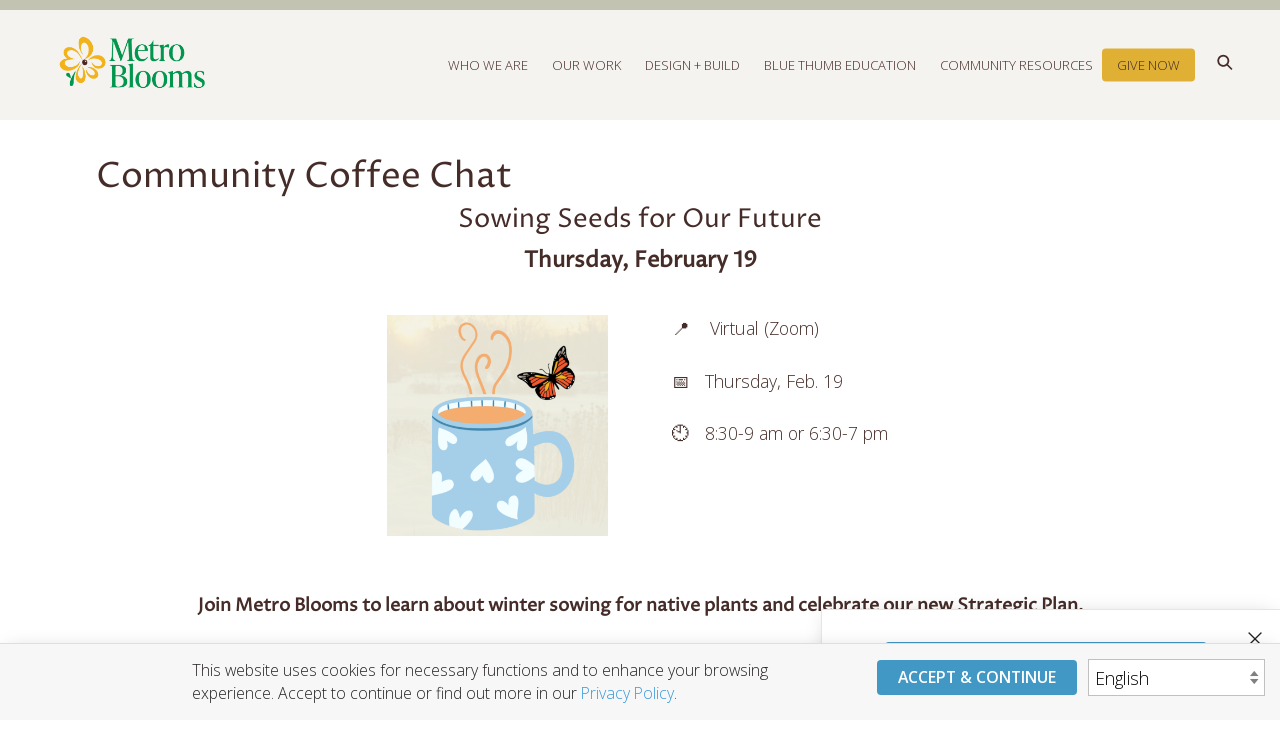

--- FILE ---
content_type: text/html; charset=UTF-8
request_url: https://metroblooms.org/community-coffee-chat/
body_size: 25587
content:
<!DOCTYPE html>
<html lang="en-US" class="no-js">
<head>

	<!-- Web development by Room 34 Creative Services, LLC - https://room34.com -->

	<meta charset="UTF-8" />
<script type="text/javascript" data-cfasync="false">
/* <![CDATA[ */
var gform;gform||(document.addEventListener("gform_main_scripts_loaded",function(){gform.scriptsLoaded=!0}),document.addEventListener("gform/theme/scripts_loaded",function(){gform.themeScriptsLoaded=!0}),window.addEventListener("DOMContentLoaded",function(){gform.domLoaded=!0}),gform={domLoaded:!1,scriptsLoaded:!1,themeScriptsLoaded:!1,isFormEditor:()=>"function"==typeof InitializeEditor,callIfLoaded:function(o){return!(!gform.domLoaded||!gform.scriptsLoaded||!gform.themeScriptsLoaded&&!gform.isFormEditor()||(gform.isFormEditor()&&console.warn("The use of gform.initializeOnLoaded() is deprecated in the form editor context and will be removed in Gravity Forms 3.1."),o(),0))},initializeOnLoaded:function(o){gform.callIfLoaded(o)||(document.addEventListener("gform_main_scripts_loaded",()=>{gform.scriptsLoaded=!0,gform.callIfLoaded(o)}),document.addEventListener("gform/theme/scripts_loaded",()=>{gform.themeScriptsLoaded=!0,gform.callIfLoaded(o)}),window.addEventListener("DOMContentLoaded",()=>{gform.domLoaded=!0,gform.callIfLoaded(o)}))},hooks:{action:{},filter:{}},addAction:function(o,r,e,t){gform.addHook("action",o,r,e,t)},addFilter:function(o,r,e,t){gform.addHook("filter",o,r,e,t)},doAction:function(o){gform.doHook("action",o,arguments)},applyFilters:function(o){return gform.doHook("filter",o,arguments)},removeAction:function(o,r){gform.removeHook("action",o,r)},removeFilter:function(o,r,e){gform.removeHook("filter",o,r,e)},addHook:function(o,r,e,t,n){null==gform.hooks[o][r]&&(gform.hooks[o][r]=[]);var d=gform.hooks[o][r];null==n&&(n=r+"_"+d.length),gform.hooks[o][r].push({tag:n,callable:e,priority:t=null==t?10:t})},doHook:function(r,o,e){var t;if(e=Array.prototype.slice.call(e,1),null!=gform.hooks[r][o]&&((o=gform.hooks[r][o]).sort(function(o,r){return o.priority-r.priority}),o.forEach(function(o){"function"!=typeof(t=o.callable)&&(t=window[t]),"action"==r?t.apply(null,e):e[0]=t.apply(null,e)})),"filter"==r)return e[0]},removeHook:function(o,r,t,n){var e;null!=gform.hooks[o][r]&&(e=(e=gform.hooks[o][r]).filter(function(o,r,e){return!!(null!=n&&n!=o.tag||null!=t&&t!=o.priority)}),gform.hooks[o][r]=e)}});
/* ]]> */
</script>

	<meta name="viewport" content="width=device-width, user-scalable=yes, initial-scale=1, minimum-scale=1, maximum-scale=3" />
	<link rel="profile" href="http://gmpg.org/xfn/11" />

	<title>Community Coffee Chat | Metro Blooms</title>

<!-- The SEO Framework by Sybre Waaijer -->
<meta name="robots" content="max-snippet:-1,max-image-preview:standard,max-video-preview:-1" />
<link rel="canonical" href="https://metroblooms.org/community-coffee-chat/" />
<meta name="description" content="Sowing Seeds for Our Future Thursday, February 19" />
<meta property="og:type" content="website" />
<meta property="og:locale" content="en_US" />
<meta property="og:site_name" content="Metro Blooms" />
<meta property="og:title" content="Community Coffee Chat | Metro Blooms" />
<meta property="og:description" content="Sowing Seeds for Our Future Thursday, February 19" />
<meta property="og:url" content="https://metroblooms.org/community-coffee-chat/" />
<meta property="og:image" content="https://metroblooms.org/wp-content/uploads/2022/05/Primary-Logo_MB_Without-Tagline.png" />
<meta property="og:image:width" content="1265" />
<meta property="og:image:height" content="561" />
<meta name="twitter:card" content="summary_large_image" />
<meta name="twitter:title" content="Community Coffee Chat | Metro Blooms" />
<meta name="twitter:description" content="Sowing Seeds for Our Future Thursday, February 19" />
<meta name="twitter:image" content="https://metroblooms.org/wp-content/uploads/2022/05/Primary-Logo_MB_Without-Tagline.png" />
<script type="application/ld+json">{"@context":"https://schema.org","@graph":[{"@type":"WebSite","@id":"https://metroblooms.org/#/schema/WebSite","url":"https://metroblooms.org/","name":"Metro Blooms","description":"Grow. Bloom. Inspire!","inLanguage":"en-US","potentialAction":{"@type":"SearchAction","target":{"@type":"EntryPoint","urlTemplate":"https://metroblooms.org/search/{search_term_string}/"},"query-input":"required name=search_term_string"},"publisher":{"@type":"Organization","@id":"https://metroblooms.org/#/schema/Organization","name":"Metro Blooms","url":"https://metroblooms.org/","logo":{"@type":"ImageObject","url":"https://metroblooms.org/wp-content/uploads/2022/05/Primary-Logo_MB_Without-Tagline.png","contentUrl":"https://metroblooms.org/wp-content/uploads/2022/05/Primary-Logo_MB_Without-Tagline.png","width":1265,"height":561,"contentSize":"34606"}}},{"@type":"WebPage","@id":"https://metroblooms.org/community-coffee-chat/","url":"https://metroblooms.org/community-coffee-chat/","name":"Community Coffee Chat | Metro Blooms","description":"Sowing Seeds for Our Future Thursday, February 19","inLanguage":"en-US","isPartOf":{"@id":"https://metroblooms.org/#/schema/WebSite"},"breadcrumb":{"@type":"BreadcrumbList","@id":"https://metroblooms.org/#/schema/BreadcrumbList","itemListElement":[{"@type":"ListItem","position":1,"item":"https://metroblooms.org/","name":"Metro Blooms"},{"@type":"ListItem","position":2,"name":"Community Coffee Chat"}]},"potentialAction":{"@type":"ReadAction","target":"https://metroblooms.org/community-coffee-chat/"}}]}</script>
<!-- / The SEO Framework by Sybre Waaijer | 18.21ms meta | 0.28ms boot -->

<link rel="alternate" type="application/rss+xml" title="Metro Blooms &raquo; Feed" href="https://metroblooms.org/feed/" />
<link rel="alternate" type="application/rss+xml" title="Metro Blooms &raquo; Comments Feed" href="https://metroblooms.org/comments/feed/" />
<link rel="alternate" type="text/calendar" title="Metro Blooms &raquo; iCal Feed" href="https://metroblooms.org/events/?ical=1" />
		<!-- This site uses the Google Analytics by MonsterInsights plugin v9.11.1 - Using Analytics tracking - https://www.monsterinsights.com/ -->
							<script src="//www.googletagmanager.com/gtag/js?id=G-299XPF2XR8"  data-cfasync="false" data-wpfc-render="false" type="text/javascript" async></script>
			<script data-cfasync="false" data-wpfc-render="false" type="text/javascript">
				var mi_version = '9.11.1';
				var mi_track_user = true;
				var mi_no_track_reason = '';
								var MonsterInsightsDefaultLocations = {"page_location":"https:\/\/metroblooms.org\/community-coffee-chat\/"};
								if ( typeof MonsterInsightsPrivacyGuardFilter === 'function' ) {
					var MonsterInsightsLocations = (typeof MonsterInsightsExcludeQuery === 'object') ? MonsterInsightsPrivacyGuardFilter( MonsterInsightsExcludeQuery ) : MonsterInsightsPrivacyGuardFilter( MonsterInsightsDefaultLocations );
				} else {
					var MonsterInsightsLocations = (typeof MonsterInsightsExcludeQuery === 'object') ? MonsterInsightsExcludeQuery : MonsterInsightsDefaultLocations;
				}

								var disableStrs = [
										'ga-disable-G-299XPF2XR8',
									];

				/* Function to detect opted out users */
				function __gtagTrackerIsOptedOut() {
					for (var index = 0; index < disableStrs.length; index++) {
						if (document.cookie.indexOf(disableStrs[index] + '=true') > -1) {
							return true;
						}
					}

					return false;
				}

				/* Disable tracking if the opt-out cookie exists. */
				if (__gtagTrackerIsOptedOut()) {
					for (var index = 0; index < disableStrs.length; index++) {
						window[disableStrs[index]] = true;
					}
				}

				/* Opt-out function */
				function __gtagTrackerOptout() {
					for (var index = 0; index < disableStrs.length; index++) {
						document.cookie = disableStrs[index] + '=true; expires=Thu, 31 Dec 2099 23:59:59 UTC; path=/';
						window[disableStrs[index]] = true;
					}
				}

				if ('undefined' === typeof gaOptout) {
					function gaOptout() {
						__gtagTrackerOptout();
					}
				}
								window.dataLayer = window.dataLayer || [];

				window.MonsterInsightsDualTracker = {
					helpers: {},
					trackers: {},
				};
				if (mi_track_user) {
					function __gtagDataLayer() {
						dataLayer.push(arguments);
					}

					function __gtagTracker(type, name, parameters) {
						if (!parameters) {
							parameters = {};
						}

						if (parameters.send_to) {
							__gtagDataLayer.apply(null, arguments);
							return;
						}

						if (type === 'event') {
														parameters.send_to = monsterinsights_frontend.v4_id;
							var hookName = name;
							if (typeof parameters['event_category'] !== 'undefined') {
								hookName = parameters['event_category'] + ':' + name;
							}

							if (typeof MonsterInsightsDualTracker.trackers[hookName] !== 'undefined') {
								MonsterInsightsDualTracker.trackers[hookName](parameters);
							} else {
								__gtagDataLayer('event', name, parameters);
							}
							
						} else {
							__gtagDataLayer.apply(null, arguments);
						}
					}

					__gtagTracker('js', new Date());
					__gtagTracker('set', {
						'developer_id.dZGIzZG': true,
											});
					if ( MonsterInsightsLocations.page_location ) {
						__gtagTracker('set', MonsterInsightsLocations);
					}
										__gtagTracker('config', 'G-299XPF2XR8', {"forceSSL":"true","link_attribution":"true"} );
										window.gtag = __gtagTracker;										(function () {
						/* https://developers.google.com/analytics/devguides/collection/analyticsjs/ */
						/* ga and __gaTracker compatibility shim. */
						var noopfn = function () {
							return null;
						};
						var newtracker = function () {
							return new Tracker();
						};
						var Tracker = function () {
							return null;
						};
						var p = Tracker.prototype;
						p.get = noopfn;
						p.set = noopfn;
						p.send = function () {
							var args = Array.prototype.slice.call(arguments);
							args.unshift('send');
							__gaTracker.apply(null, args);
						};
						var __gaTracker = function () {
							var len = arguments.length;
							if (len === 0) {
								return;
							}
							var f = arguments[len - 1];
							if (typeof f !== 'object' || f === null || typeof f.hitCallback !== 'function') {
								if ('send' === arguments[0]) {
									var hitConverted, hitObject = false, action;
									if ('event' === arguments[1]) {
										if ('undefined' !== typeof arguments[3]) {
											hitObject = {
												'eventAction': arguments[3],
												'eventCategory': arguments[2],
												'eventLabel': arguments[4],
												'value': arguments[5] ? arguments[5] : 1,
											}
										}
									}
									if ('pageview' === arguments[1]) {
										if ('undefined' !== typeof arguments[2]) {
											hitObject = {
												'eventAction': 'page_view',
												'page_path': arguments[2],
											}
										}
									}
									if (typeof arguments[2] === 'object') {
										hitObject = arguments[2];
									}
									if (typeof arguments[5] === 'object') {
										Object.assign(hitObject, arguments[5]);
									}
									if ('undefined' !== typeof arguments[1].hitType) {
										hitObject = arguments[1];
										if ('pageview' === hitObject.hitType) {
											hitObject.eventAction = 'page_view';
										}
									}
									if (hitObject) {
										action = 'timing' === arguments[1].hitType ? 'timing_complete' : hitObject.eventAction;
										hitConverted = mapArgs(hitObject);
										__gtagTracker('event', action, hitConverted);
									}
								}
								return;
							}

							function mapArgs(args) {
								var arg, hit = {};
								var gaMap = {
									'eventCategory': 'event_category',
									'eventAction': 'event_action',
									'eventLabel': 'event_label',
									'eventValue': 'event_value',
									'nonInteraction': 'non_interaction',
									'timingCategory': 'event_category',
									'timingVar': 'name',
									'timingValue': 'value',
									'timingLabel': 'event_label',
									'page': 'page_path',
									'location': 'page_location',
									'title': 'page_title',
									'referrer' : 'page_referrer',
								};
								for (arg in args) {
																		if (!(!args.hasOwnProperty(arg) || !gaMap.hasOwnProperty(arg))) {
										hit[gaMap[arg]] = args[arg];
									} else {
										hit[arg] = args[arg];
									}
								}
								return hit;
							}

							try {
								f.hitCallback();
							} catch (ex) {
							}
						};
						__gaTracker.create = newtracker;
						__gaTracker.getByName = newtracker;
						__gaTracker.getAll = function () {
							return [];
						};
						__gaTracker.remove = noopfn;
						__gaTracker.loaded = true;
						window['__gaTracker'] = __gaTracker;
					})();
									} else {
										console.log("");
					(function () {
						function __gtagTracker() {
							return null;
						}

						window['__gtagTracker'] = __gtagTracker;
						window['gtag'] = __gtagTracker;
					})();
									}
			</script>
							<!-- / Google Analytics by MonsterInsights -->
		<style id='wp-img-auto-sizes-contain-inline-css' type='text/css'>
img:is([sizes=auto i],[sizes^="auto," i]){contain-intrinsic-size:3000px 1500px}
/*# sourceURL=wp-img-auto-sizes-contain-inline-css */
</style>
<link rel='stylesheet' id='formidable-css' href='https://metroblooms.org/wp-content/plugins/formidable/css/formidableforms1.css?ver=1212101' type='text/css' media='all' />
<link rel='stylesheet' id='wp-block-library-css' href='https://metroblooms.org/wp-includes/css/dist/block-library/style.min.css?ver=650364ff2feaa60ed85e8b49afa77932' type='text/css' media='all' />
<style id='global-styles-inline-css' type='text/css'>
:root{--wp--preset--aspect-ratio--square: 1;--wp--preset--aspect-ratio--4-3: 4/3;--wp--preset--aspect-ratio--3-4: 3/4;--wp--preset--aspect-ratio--3-2: 3/2;--wp--preset--aspect-ratio--2-3: 2/3;--wp--preset--aspect-ratio--16-9: 16/9;--wp--preset--aspect-ratio--9-16: 9/16;--wp--preset--color--black: #000000;--wp--preset--color--cyan-bluish-gray: #abb8c3;--wp--preset--color--white: #ffffff;--wp--preset--color--pale-pink: #f78da7;--wp--preset--color--vivid-red: #cf2e2e;--wp--preset--color--luminous-vivid-orange: #ff6900;--wp--preset--color--luminous-vivid-amber: #fcb900;--wp--preset--color--light-green-cyan: #7bdcb5;--wp--preset--color--vivid-green-cyan: #00d084;--wp--preset--color--pale-cyan-blue: #8ed1fc;--wp--preset--color--vivid-cyan-blue: #0693e3;--wp--preset--color--vivid-purple: #9b51e0;--wp--preset--gradient--vivid-cyan-blue-to-vivid-purple: linear-gradient(135deg,rgb(6,147,227) 0%,rgb(155,81,224) 100%);--wp--preset--gradient--light-green-cyan-to-vivid-green-cyan: linear-gradient(135deg,rgb(122,220,180) 0%,rgb(0,208,130) 100%);--wp--preset--gradient--luminous-vivid-amber-to-luminous-vivid-orange: linear-gradient(135deg,rgb(252,185,0) 0%,rgb(255,105,0) 100%);--wp--preset--gradient--luminous-vivid-orange-to-vivid-red: linear-gradient(135deg,rgb(255,105,0) 0%,rgb(207,46,46) 100%);--wp--preset--gradient--very-light-gray-to-cyan-bluish-gray: linear-gradient(135deg,rgb(238,238,238) 0%,rgb(169,184,195) 100%);--wp--preset--gradient--cool-to-warm-spectrum: linear-gradient(135deg,rgb(74,234,220) 0%,rgb(151,120,209) 20%,rgb(207,42,186) 40%,rgb(238,44,130) 60%,rgb(251,105,98) 80%,rgb(254,248,76) 100%);--wp--preset--gradient--blush-light-purple: linear-gradient(135deg,rgb(255,206,236) 0%,rgb(152,150,240) 100%);--wp--preset--gradient--blush-bordeaux: linear-gradient(135deg,rgb(254,205,165) 0%,rgb(254,45,45) 50%,rgb(107,0,62) 100%);--wp--preset--gradient--luminous-dusk: linear-gradient(135deg,rgb(255,203,112) 0%,rgb(199,81,192) 50%,rgb(65,88,208) 100%);--wp--preset--gradient--pale-ocean: linear-gradient(135deg,rgb(255,245,203) 0%,rgb(182,227,212) 50%,rgb(51,167,181) 100%);--wp--preset--gradient--electric-grass: linear-gradient(135deg,rgb(202,248,128) 0%,rgb(113,206,126) 100%);--wp--preset--gradient--midnight: linear-gradient(135deg,rgb(2,3,129) 0%,rgb(40,116,252) 100%);--wp--preset--font-size--small: 13px;--wp--preset--font-size--medium: 20px;--wp--preset--font-size--large: 36px;--wp--preset--font-size--x-large: 42px;--wp--preset--spacing--20: 0.44rem;--wp--preset--spacing--30: 0.67rem;--wp--preset--spacing--40: 1rem;--wp--preset--spacing--50: 1.5rem;--wp--preset--spacing--60: 2.25rem;--wp--preset--spacing--70: 3.38rem;--wp--preset--spacing--80: 5.06rem;--wp--preset--shadow--natural: 6px 6px 9px rgba(0, 0, 0, 0.2);--wp--preset--shadow--deep: 12px 12px 50px rgba(0, 0, 0, 0.4);--wp--preset--shadow--sharp: 6px 6px 0px rgba(0, 0, 0, 0.2);--wp--preset--shadow--outlined: 6px 6px 0px -3px rgb(255, 255, 255), 6px 6px rgb(0, 0, 0);--wp--preset--shadow--crisp: 6px 6px 0px rgb(0, 0, 0);}:where(.is-layout-flex){gap: 0.5em;}:where(.is-layout-grid){gap: 0.5em;}body .is-layout-flex{display: flex;}.is-layout-flex{flex-wrap: wrap;align-items: center;}.is-layout-flex > :is(*, div){margin: 0;}body .is-layout-grid{display: grid;}.is-layout-grid > :is(*, div){margin: 0;}:where(.wp-block-columns.is-layout-flex){gap: 2em;}:where(.wp-block-columns.is-layout-grid){gap: 2em;}:where(.wp-block-post-template.is-layout-flex){gap: 1.25em;}:where(.wp-block-post-template.is-layout-grid){gap: 1.25em;}.has-black-color{color: var(--wp--preset--color--black) !important;}.has-cyan-bluish-gray-color{color: var(--wp--preset--color--cyan-bluish-gray) !important;}.has-white-color{color: var(--wp--preset--color--white) !important;}.has-pale-pink-color{color: var(--wp--preset--color--pale-pink) !important;}.has-vivid-red-color{color: var(--wp--preset--color--vivid-red) !important;}.has-luminous-vivid-orange-color{color: var(--wp--preset--color--luminous-vivid-orange) !important;}.has-luminous-vivid-amber-color{color: var(--wp--preset--color--luminous-vivid-amber) !important;}.has-light-green-cyan-color{color: var(--wp--preset--color--light-green-cyan) !important;}.has-vivid-green-cyan-color{color: var(--wp--preset--color--vivid-green-cyan) !important;}.has-pale-cyan-blue-color{color: var(--wp--preset--color--pale-cyan-blue) !important;}.has-vivid-cyan-blue-color{color: var(--wp--preset--color--vivid-cyan-blue) !important;}.has-vivid-purple-color{color: var(--wp--preset--color--vivid-purple) !important;}.has-black-background-color{background-color: var(--wp--preset--color--black) !important;}.has-cyan-bluish-gray-background-color{background-color: var(--wp--preset--color--cyan-bluish-gray) !important;}.has-white-background-color{background-color: var(--wp--preset--color--white) !important;}.has-pale-pink-background-color{background-color: var(--wp--preset--color--pale-pink) !important;}.has-vivid-red-background-color{background-color: var(--wp--preset--color--vivid-red) !important;}.has-luminous-vivid-orange-background-color{background-color: var(--wp--preset--color--luminous-vivid-orange) !important;}.has-luminous-vivid-amber-background-color{background-color: var(--wp--preset--color--luminous-vivid-amber) !important;}.has-light-green-cyan-background-color{background-color: var(--wp--preset--color--light-green-cyan) !important;}.has-vivid-green-cyan-background-color{background-color: var(--wp--preset--color--vivid-green-cyan) !important;}.has-pale-cyan-blue-background-color{background-color: var(--wp--preset--color--pale-cyan-blue) !important;}.has-vivid-cyan-blue-background-color{background-color: var(--wp--preset--color--vivid-cyan-blue) !important;}.has-vivid-purple-background-color{background-color: var(--wp--preset--color--vivid-purple) !important;}.has-black-border-color{border-color: var(--wp--preset--color--black) !important;}.has-cyan-bluish-gray-border-color{border-color: var(--wp--preset--color--cyan-bluish-gray) !important;}.has-white-border-color{border-color: var(--wp--preset--color--white) !important;}.has-pale-pink-border-color{border-color: var(--wp--preset--color--pale-pink) !important;}.has-vivid-red-border-color{border-color: var(--wp--preset--color--vivid-red) !important;}.has-luminous-vivid-orange-border-color{border-color: var(--wp--preset--color--luminous-vivid-orange) !important;}.has-luminous-vivid-amber-border-color{border-color: var(--wp--preset--color--luminous-vivid-amber) !important;}.has-light-green-cyan-border-color{border-color: var(--wp--preset--color--light-green-cyan) !important;}.has-vivid-green-cyan-border-color{border-color: var(--wp--preset--color--vivid-green-cyan) !important;}.has-pale-cyan-blue-border-color{border-color: var(--wp--preset--color--pale-cyan-blue) !important;}.has-vivid-cyan-blue-border-color{border-color: var(--wp--preset--color--vivid-cyan-blue) !important;}.has-vivid-purple-border-color{border-color: var(--wp--preset--color--vivid-purple) !important;}.has-vivid-cyan-blue-to-vivid-purple-gradient-background{background: var(--wp--preset--gradient--vivid-cyan-blue-to-vivid-purple) !important;}.has-light-green-cyan-to-vivid-green-cyan-gradient-background{background: var(--wp--preset--gradient--light-green-cyan-to-vivid-green-cyan) !important;}.has-luminous-vivid-amber-to-luminous-vivid-orange-gradient-background{background: var(--wp--preset--gradient--luminous-vivid-amber-to-luminous-vivid-orange) !important;}.has-luminous-vivid-orange-to-vivid-red-gradient-background{background: var(--wp--preset--gradient--luminous-vivid-orange-to-vivid-red) !important;}.has-very-light-gray-to-cyan-bluish-gray-gradient-background{background: var(--wp--preset--gradient--very-light-gray-to-cyan-bluish-gray) !important;}.has-cool-to-warm-spectrum-gradient-background{background: var(--wp--preset--gradient--cool-to-warm-spectrum) !important;}.has-blush-light-purple-gradient-background{background: var(--wp--preset--gradient--blush-light-purple) !important;}.has-blush-bordeaux-gradient-background{background: var(--wp--preset--gradient--blush-bordeaux) !important;}.has-luminous-dusk-gradient-background{background: var(--wp--preset--gradient--luminous-dusk) !important;}.has-pale-ocean-gradient-background{background: var(--wp--preset--gradient--pale-ocean) !important;}.has-electric-grass-gradient-background{background: var(--wp--preset--gradient--electric-grass) !important;}.has-midnight-gradient-background{background: var(--wp--preset--gradient--midnight) !important;}.has-small-font-size{font-size: var(--wp--preset--font-size--small) !important;}.has-medium-font-size{font-size: var(--wp--preset--font-size--medium) !important;}.has-large-font-size{font-size: var(--wp--preset--font-size--large) !important;}.has-x-large-font-size{font-size: var(--wp--preset--font-size--x-large) !important;}
/*# sourceURL=global-styles-inline-css */
</style>

<style id='classic-theme-styles-inline-css' type='text/css'>
/*! This file is auto-generated */
.wp-block-button__link{color:#fff;background-color:#32373c;border-radius:9999px;box-shadow:none;text-decoration:none;padding:calc(.667em + 2px) calc(1.333em + 2px);font-size:1.125em}.wp-block-file__button{background:#32373c;color:#fff;text-decoration:none}
/*# sourceURL=/wp-includes/css/classic-themes.min.css */
</style>
<link rel='stylesheet' id='searchandfilter-css' href='https://metroblooms.org/wp-content/plugins/search-filter/style.css?ver=1' type='text/css' media='all' />
<link rel='stylesheet' id='r3417_style-css' href='https://metroblooms.org/wp-content/themes/r3417/css/r3417_css.php?header_menu_alignment=middle&#038;pucss=gravity-forms-2.5%7Cthe-events-calendar&#038;ver=10.2.20220314' type='text/css' media='all' />
<style id='r3417_style-inline-css' type='text/css'>
@import url('https://fonts.googleapis.com/css?family=Open+Sans:300,300i,600,600i|Proza+Libre:400,400i&display=swap');
/*# sourceURL=r3417_style-inline-css */
</style>
<link rel='stylesheet' id='r3417-tweaks-css' href='https://metroblooms.org/wp-content/plugins/r3417-tweaks-metroblooms/css/style.css?ver=10.2.20220314' type='text/css' media='all' />
<link rel='stylesheet' id='r3417_cookie_notice-css' href='https://metroblooms.org/wp-content/themes/r3417/css/cookie_notice.css?ver=650364ff2feaa60ed85e8b49afa77932' type='text/css' media='all' />
<link rel='stylesheet' id='r3417_popover-css' href='https://metroblooms.org/wp-content/themes/r3417/css/popover.css?ver=650364ff2feaa60ed85e8b49afa77932' type='text/css' media='all' />
<link rel='stylesheet' id='dflip-style-css' href='https://metroblooms.org/wp-content/plugins/3d-flipbook-dflip-lite/assets/css/dflip.min.css?ver=2.4.20' type='text/css' media='all' />
<link rel='stylesheet' id='r3417_customizer-css' href='https://metroblooms.org/wp-content/uploads/customizer.css?ver=650364ff2feaa60ed85e8b49afa77932' type='text/css' media='all' />
<link rel='stylesheet' id='ics-calendar-css' href='https://metroblooms.org/wp-content/plugins/ics-calendar-pro/vendors/ics-calendar/assets/style.min.css?ver=12.0.3.1E' type='text/css' media='all' />
<link rel='stylesheet' id='ics-calendar-pro-css' href='https://metroblooms.org/wp-content/plugins/ics-calendar-pro/assets/style-pro.min.css?ver=6.1.3.1' type='text/css' media='all' />
<script type="text/javascript" src="https://metroblooms.org/wp-content/plugins/google-analytics-for-wordpress/assets/js/frontend-gtag.min.js?ver=9.11.1" id="monsterinsights-frontend-script-js" async="async" data-wp-strategy="async"></script>
<script data-cfasync="false" data-wpfc-render="false" type="text/javascript" id='monsterinsights-frontend-script-js-extra'>/* <![CDATA[ */
var monsterinsights_frontend = {"js_events_tracking":"true","download_extensions":"doc,pdf,ppt,zip,xls,docx,pptx,xlsx","inbound_paths":"[{\"path\":\"\\\/go\\\/\",\"label\":\"affiliate\"},{\"path\":\"\\\/recommend\\\/\",\"label\":\"affiliate\"}]","home_url":"https:\/\/metroblooms.org","hash_tracking":"false","v4_id":"G-299XPF2XR8"};/* ]]> */
</script>
<script type="text/javascript" data-cfasync="false" src="https://metroblooms.org/wp-includes/js/jquery/jquery.min.js?ver=3.7.1" id="jquery-core-js"></script>
<script type="text/javascript" src="https://metroblooms.org/wp-includes/js/jquery/jquery-migrate.min.js?ver=3.4.1" id="jquery-migrate-js"></script>
<script type="text/javascript" id="r3417_script-js-extra">
/* <![CDATA[ */
var baseUrl = ["https://metroblooms.org/"];
var alertBannerDismissalFailUrl = ["https://metroblooms.org/community-coffee-chat/"];
var delayResizeOnLoad = ["2"];
var disableFullScreenHeroOnPhones = ["1"];
var popoverTriggerAction = ["instant"];
var popoverDismissAction = ["close"];
var popoverCookieKey = ["popover_options"];
var offsiteLinkInterstitialExclusions = [];
var r3417_customizer_header_height = ["120"];
var r3417_customizer_scrolled_header_height = ["80"];
var r3417_customizer_phone_header_height = [""];
var disableSearchInit = [""];
var disableCloseNavOnResize = [""];
//# sourceURL=r3417_script-js-extra
/* ]]> */
</script>
<script type="text/javascript" id="r3417_script-js-before">
/* <![CDATA[ */
(function(html){html.className = html.className.replace(/\bno-js\b/,'js');})(document.documentElement);
//# sourceURL=r3417_script-js-before
/* ]]> */
</script>
<script type="text/javascript" defer src="https://metroblooms.org/wp-content/themes/r3417/js/script.js?ver=10.2.20220314" id="r3417_script-js"></script>
<script type="text/javascript" src="https://metroblooms.org/wp-content/plugins/r3417-tweaks-metroblooms/js/script.js?ver=10.2.20220314" id="r3417-tweaks-js"></script>
<script type="text/javascript" src="https://metroblooms.org/wp-content/themes/r3417/js/js.cookie.js?ver=650364ff2feaa60ed85e8b49afa77932" id="jscookie-js"></script>
<meta name="tec-api-version" content="v1"><meta name="tec-api-origin" content="https://metroblooms.org"><link rel="alternate" href="https://metroblooms.org/wp-json/tribe/events/v1/" /><script>document.documentElement.className += " js";</script>
<style type="text/css" id="custom-background-css">
body.custom-background { background-color: #ffffff; }
</style>
	<link rel="icon" href="https://metroblooms.org/wp-content/uploads/2023/02/cropped-flower-150x150.png" sizes="32x32" />
<link rel="icon" href="https://metroblooms.org/wp-content/uploads/2023/02/cropped-flower-400x400.png" sizes="192x192" />
<link rel="apple-touch-icon" href="https://metroblooms.org/wp-content/uploads/2023/02/cropped-flower-400x400.png" />
<meta name="msapplication-TileImage" content="https://metroblooms.org/wp-content/uploads/2023/02/cropped-flower-400x400.png" />
<link rel='stylesheet' id='gform_basic-css' href='https://metroblooms.org/wp-content/plugins/gravityforms/assets/css/dist/basic.min.css?ver=2.9.26' type='text/css' media='all' />
<link rel='stylesheet' id='gform_theme_components-css' href='https://metroblooms.org/wp-content/plugins/gravityforms/assets/css/dist/theme-components.min.css?ver=2.9.26' type='text/css' media='all' />
<link rel='stylesheet' id='gform_theme-css' href='https://metroblooms.org/wp-content/plugins/gravityforms/assets/css/dist/theme.min.css?ver=2.9.26' type='text/css' media='all' />
</head>
<body class="wp-singular page-template-default page page-id-127226 custom-background wp-custom-logo wp-theme-r3417 tribe-no-js column_background_images_on_phones locking_header narrow_sidebar header_navigation_rounded_corners slug-community-coffee-chat wide-header">

<section id="lightbox"><div class="lightbox_close"></div><div class="lightbox_nav"><div data-dir="prev"></div><div data-dir="next"></div></div><div class="lightbox_content"></div><div class="lightbox_caption"></div></section>
<div id="wrapper">

		<header id="header" class="no_scaling menu_align_middle logo_align_left">
		<div id="logo" role="banner" class="background_image middle" style="background-image: url(https://metroblooms.org/wp-content/uploads/2022/05/Primary-Logo_MB_Without-Tagline.png); background-repeat: no-repeat;">
	<a href="https://metroblooms.org/" title="Metro Blooms" rel="home">
		<h1 class="site-title no_print visibility hidden">
			Metro Blooms		</h1>
	</a>
			<span class="print_only"><img src="https://metroblooms.org/wp-content/uploads/2022/05/Primary-Logo_MB_Without-Tagline.png" alt="Metro Blooms" width="200" height="100" aria-hidden="true" /></span>
		</div>

	<div id="nav_handle">
		<button class="hamburger hamburger--collapse" type="button"><span class="hamburger-box"><span class="hamburger-inner"></span></span><span class="menu-label">Menu</span></button>
	</div>

	<div id="nav_wrapper" role="navigation">
	
		
					<nav id="primary_navigation">
				<div class="menu-main-menu-container"><ul id="menu-main-menu" class="menu depth_2"><li id="menu-item-446" class="menu-item menu-item-type-custom menu-item-object-custom menu-item-has-children menu-item-446"><a href="https://metroblooms.org/who-we-are/">Who We Are</a><ul class="sub-menu"><li id="menu-item-84395" class="menu-item menu-item-type-post_type menu-item-object-page menu-item-84395"><a href="https://metroblooms.org/our-roots-our-work/">History</a></li><li id="menu-item-128681" class="menu-item menu-item-type-custom menu-item-object-custom menu-item-128681"><a href="https://metroblooms.org/role/staff-member/">Our Team</a></li><li id="menu-item-39209" class="menu-item menu-item-type-post_type menu-item-object-page menu-item-39209"><a href="https://metroblooms.org/employment/">Employment</a></li><li id="menu-item-128682" class="menu-item menu-item-type-custom menu-item-object-custom menu-item-128682"><a href="https://metroblooms.org/role/board-member/">Board of Directors</a></li><li id="menu-item-133" class="menu-item menu-item-type-post_type menu-item-object-page menu-item-133"><a href="https://metroblooms.org/contact-us/">Contact Us</a></li></ul></li><li id="menu-item-452" class="menu-item menu-item-type-custom menu-item-object-custom menu-item-has-children menu-item-452"><a href="https://metroblooms.org/our-work/">Our Work</a><ul class="sub-menu"><li id="menu-item-128921" class="menu-item menu-item-type-post_type menu-item-object-page menu-item-128921"><a href="https://metroblooms.org/environmental-justice/">Environmental Justice</a></li><li id="menu-item-134065" class="menu-item menu-item-type-post_type menu-item-object-page menu-item-134065"><a href="https://metroblooms.org/our-commitments/">Our Commitments</a></li><li id="menu-item-493" class="menu-item menu-item-type-post_type menu-item-object-page menu-item-493"><a href="https://metroblooms.org/stories/">Stories and Impact</a></li><li id="menu-item-132819" class="menu-item menu-item-type-post_type menu-item-object-page menu-item-132819"><a href="https://metroblooms.org/turf-to-pollinator-gardens/">Turf to Pollinator Gardens</a></li><li id="menu-item-143" class="menu-item menu-item-type-post_type menu-item-object-page menu-item-143"><a href="https://metroblooms.org/publications/">Publications</a></li></ul></li><li id="menu-item-87195" class="menu-item menu-item-type-custom menu-item-object-custom menu-item-has-children menu-item-87195"><a href="http://metrobloomsdb.com">Design + Build</a><ul class="sub-menu"><li id="menu-item-131075" class="menu-item menu-item-type-custom menu-item-object-custom menu-item-131075"><a href="https://metrobloomsdb.com/how-we-work/">How We Work</a></li><li id="menu-item-101862" class="menu-item menu-item-type-custom menu-item-object-custom menu-item-101862"><a href="https://metrobloomsdb.com/consultations/">Consultations</a></li><li id="menu-item-101865" class="menu-item menu-item-type-custom menu-item-object-custom menu-item-101865"><a href="https://metrobloomsdb.com/design/">Design</a></li><li id="menu-item-101866" class="menu-item menu-item-type-custom menu-item-object-custom menu-item-101866"><a href="https://metrobloomsdb.com/install/">Installation</a></li><li id="menu-item-126602" class="menu-item menu-item-type-custom menu-item-object-custom menu-item-126602"><a href="https://metrobloomsdb.com/landcare-maintenance-inspections/">Landcare, Maintenance + Inspections</a></li><li id="menu-item-128047" class="menu-item menu-item-type-custom menu-item-object-custom menu-item-128047"><a href="https://metrobloomsdb.com/neighborhood-of-raingardens/">Neighborhood of Rain Gardens</a></li><li id="menu-item-131077" class="menu-item menu-item-type-custom menu-item-object-custom menu-item-131077"><a href="https://metrobloomsdb.com/portfolio/">Explore Our Projects</a></li></ul></li><li id="menu-item-87196" class="menu-item menu-item-type-custom menu-item-object-custom menu-item-has-children menu-item-87196"><a href="https://bluethumb.org/">Blue Thumb Education</a><ul class="sub-menu"><li id="menu-item-128590" class="menu-item menu-item-type-custom menu-item-object-custom menu-item-128590"><a href="https://bluethumb.org/events/">Workshops + Online Learning</a></li><li id="menu-item-128591" class="menu-item menu-item-type-custom menu-item-object-custom menu-item-128591"><a href="https://bluethumb.org/sustainable-landcare-training/">Sustainable Landcare Training</a></li><li id="menu-item-128592" class="menu-item menu-item-type-custom menu-item-object-custom menu-item-128592"><a href="https://bluethumb.org/lawns-to-legumes/">Lawns to Legumes</a></li><li id="menu-item-128593" class="menu-item menu-item-type-custom menu-item-object-custom menu-item-128593"><a href="https://bluethumb.org/public-resources/">Planting Resources</a></li></ul></li><li id="menu-item-454" class="menu-item menu-item-type-custom menu-item-object-custom menu-item-has-children menu-item-454"><a href="https://metroblooms.org/community-resources/">Community Resources</a><ul class="sub-menu"><li id="menu-item-113373" class="menu-item menu-item-type-post_type menu-item-object-page menu-item-113373"><a href="https://metroblooms.org/grant-resources/">Grant Resources</a></li><li id="menu-item-113452" class="menu-item menu-item-type-post_type menu-item-object-page menu-item-113452"><a href="https://metroblooms.org/learning-and-job-resources/">Learning and Job Resources</a></li><li id="menu-item-114835" class="menu-item menu-item-type-post_type menu-item-object-page menu-item-114835"><a href="https://metroblooms.org/low-cost-and-accessible-gardening-resources/">Low-Cost + Accessible Gardening Resources</a></li><li id="menu-item-114435" class="menu-item menu-item-type-post_type menu-item-object-page menu-item-114435"><a href="https://metroblooms.org/equitable-engagement-resources/">Equitable Engagement Resources</a></li><li id="menu-item-132790" class="menu-item menu-item-type-post_type menu-item-object-page menu-item-132790"><a href="https://metroblooms.org/renter-and-housing-resources/">Renter and Housing Resources</a></li></ul></li><li id="menu-item-450" class="give-now menu-item menu-item-type-custom menu-item-object-custom menu-item-has-children menu-item-450"><a href="https://metroblooms.org/donate/">Give Now</a><ul class="sub-menu"><li id="menu-item-135547" class="menu-item menu-item-type-post_type menu-item-object-page menu-item-135547"><a href="https://metroblooms.org/donate/">Give to Metro Blooms</a></li><li id="menu-item-135541" class="menu-item menu-item-type-post_type menu-item-object-page menu-item-135541"><a href="https://metroblooms.org/more-ways-to-give/">More Ways to Give</a></li><li id="menu-item-130409" class="menu-item menu-item-type-post_type menu-item-object-page menu-item-130409"><a href="https://metroblooms.org/volunteer/">Volunteer</a></li><li id="menu-item-129736" class="menu-item menu-item-type-post_type menu-item-object-page menu-item-129736"><a href="https://metroblooms.org/sponsorship/">Sponsorship</a></li><li id="menu-item-133444" class="menu-item menu-item-type-post_type menu-item-object-page menu-item-133444"><a href="https://metroblooms.org/donateold2/fundraising-principles/">Fundraising Principles</a></li><li id="menu-item-116212" class="menu-item menu-item-type-post_type menu-item-object-page menu-item-116212"><a href="https://metroblooms.org/join-our-mailing-list/">Join Our Mailing List</a></li></ul></li></ul></div><form role="search" method="get" class="search" action="https://metroblooms.org" >
	<div class="search_fields_wrapper">
		<div class="svg_wrapper"><span style="display: none;">Search</span><svg width="100%" height="100%" viewBox="0 0 16 16" version="1.1" xmlns="http://www.w3.org/2000/svg" xmlns:xlink="http://www.w3.org/1999/xlink" xml:space="preserve" style="fill-rule: evenodd; clip-rule: evenodd; stroke-miterlimit: 10;">
	<g>
		<g transform="matrix(1,0,0,1,2,2)">
			<path d="M6.998,6.998L9.993,9.993" style="fill: none; stroke-width: 1px; stroke: #dddddd;" class="svg_stroke" />
		</g>
		<g transform="matrix(1,0,0,1,2,2)">
			<path d="M5.025,7.932C3.422,7.932 2.118,6.628 2.118,5.025C2.118,3.422 3.422,2.118 5.025,2.118C6.628,2.118 7.932,3.422 7.932,5.025C7.932,6.628 6.628,7.932 5.025,7.932" style="fill: none;" />
		</g>
		<g transform="matrix(1,0,0,1,2,2)">
			<path d="M5.025,1.618C3.143,1.618 1.618,3.143 1.618,5.025C1.618,6.907 3.143,8.432 5.025,8.432C6.907,8.432 8.432,6.907 8.432,5.025C8.432,3.143 6.907,1.618 5.025,1.618M5.025,2.618C6.352,2.618 7.432,3.698 7.432,5.025C7.432,6.353 6.352,7.432 5.025,7.432C3.698,7.432 2.618,6.353 2.618,5.025C2.618,3.698 3.698,2.618 5.025,2.618" style="fill-rule: nonzero; fill: #dddddd;" class="svg_fill" />
		</g>
	</g>
</svg>
</div>
		<label for="s" style="display: none;">Search for...</label><input type="text" name="s" class="s" id="s" placeholder="Search..." />
				<input type="submit" id="search_submit" value="Search" />
	</div>
</form>
			</nav>
			
	</div>
		</header>
		
	<main id="page">

		<div id="header_underlay" aria-hidden="true"></div>

				<header class="entry-header page-template-page">
				<h1>Community Coffee Chat</h1>
			</header>
		
<article class="basic content entry-content  no_top_padding default_text_color" style="" id="r6976dc1830496c4">
	<h2 style="text-align: center;"><span class="a_GcMg font-feature-liga-off font-feature-clig-off font-feature-calt-off text-decoration-none text-strikethrough-none">Sowing Seeds for Our Future</span></h2>
<h3 style="text-align: center;"><strong>Thursday, February 19</strong></h3>
</article>
	<section class="columns content columns-2 top   even no_top_padding" style="" id="r6976dc1830b8a6a">
		
	<div id="r6976dc1830c262d" class="column column_1 entry-content">
		<p><img fetchpriority="high" decoding="async" class="alignnone  wp-image-135947 alignright" src="https://metroblooms.org/wp-content/uploads/2026/01/Winter-2026-Coffee-Chat-Home-Page-Icon-400x400.png" alt="" width="300" height="300" srcset="https://metroblooms.org/wp-content/uploads/2026/01/Winter-2026-Coffee-Chat-Home-Page-Icon-400x400.png 400w, https://metroblooms.org/wp-content/uploads/2026/01/Winter-2026-Coffee-Chat-Home-Page-Icon-800x800.png 800w, https://metroblooms.org/wp-content/uploads/2026/01/Winter-2026-Coffee-Chat-Home-Page-Icon-1600x1600.png 1600w, https://metroblooms.org/wp-content/uploads/2026/01/Winter-2026-Coffee-Chat-Home-Page-Icon-1536x1536.png 1536w, https://metroblooms.org/wp-content/uploads/2026/01/Winter-2026-Coffee-Chat-Home-Page-Icon-2048x2048.png 2048w, https://metroblooms.org/wp-content/uploads/2026/01/Winter-2026-Coffee-Chat-Home-Page-Icon-150x150.png 150w, https://metroblooms.org/wp-content/uploads/2026/01/Winter-2026-Coffee-Chat-Home-Page-Icon.png 1080w" sizes="(max-width: 300px) 100vw, 300px" /></p>
	</div>
	
		
	<div id="r6976dc1830c449b" class="column column_2 entry-content">
		<p>📍    Virtual (Zoom)</p>
<p>📅   Thursday, Feb. 19</p>
<p>🕙   8:30-9 am or 6:30-7 pm</p>
	</div>
	
	</section>


<article class="basic content entry-content  no_top_padding" style="" id="r6976dc1830c7bae">
	<h5 style="text-align: center;"><strong>Join Metro Blooms to l<span class="a_GcMg font-feature-liga-off font-feature-clig-off font-feature-calt-off text-decoration-none text-strikethrough-none">earn about winter sowing for native plants and celebrate our new Strategic Plan</span>.</strong></h5>
<p>We’ll share Metro Blooms’ new Strategic Plan—collaboratively developed last year with guidance from Devika Ghai and Track Trachtenberg. The process centered consensus, honest exploration of the tensions in the work, and our ongoing commitment to environmental justice. In the spirit of planting seeds for the new year, we&#8217;ll also share some tips for starting a winter seed sowing project this winter!</p>
<h3 style="text-align: center;"><strong>We hope to see you there.</strong></h3>
<p>&nbsp;</p>

                <div class='gf_browser_chrome gform_wrapper gravity-theme gform-theme--no-framework' data-form-theme='gravity-theme' data-form-index='0' id='gform_wrapper_32' >
                        <div class='gform_heading'>
                            <p class='gform_description'>Register here for our virtual event!</p>
							<p class='gform_required_legend'>&quot;<span class="gfield_required gfield_required_asterisk">*</span>&quot; indicates required fields</p>
                        </div><form method='post' enctype='multipart/form-data'  id='gform_32'  action='/community-coffee-chat/' data-formid='32' novalidate><div class='gf_invisible ginput_recaptchav3' data-sitekey='6LcR2OQfAAAAAIMzli__ksnjfoM-TJY5xyWZdZ4H' data-tabindex='0'><input id="input_e46098e95bea01a2c2d1b831e5d49d61" class="gfield_recaptcha_response" type="hidden" name="input_e46098e95bea01a2c2d1b831e5d49d61" value=""/></div>
                        <div class='gform-body gform_body'><div id='gform_fields_32' class='gform_fields top_label form_sublabel_below description_above validation_below'><fieldset id="field_32_1" class="gfield gfield--type-name gfield--input-type-name gfield_contains_required field_sublabel_below gfield--no-description field_description_above field_validation_below gfield_visibility_visible"  ><legend class='gfield_label gform-field-label gfield_label_before_complex' >Name<span class="gfield_required"><span class="gfield_required gfield_required_asterisk">*</span></span></legend><div class='ginput_complex ginput_container ginput_container--name no_prefix has_first_name no_middle_name has_last_name no_suffix gf_name_has_2 ginput_container_name gform-grid-row' id='input_32_1'>
                            
                            <span id='input_32_1_3_container' class='name_first gform-grid-col gform-grid-col--size-auto' >
                                                    <input type='text' name='input_1.3' id='input_32_1_3' value=''   aria-required='true'     />
                                                    <label for='input_32_1_3' class='gform-field-label gform-field-label--type-sub '>First</label>
                                                </span>
                            
                            <span id='input_32_1_6_container' class='name_last gform-grid-col gform-grid-col--size-auto' >
                                                    <input type='text' name='input_1.6' id='input_32_1_6' value=''   aria-required='true'     />
                                                    <label for='input_32_1_6' class='gform-field-label gform-field-label--type-sub '>Last</label>
                                                </span>
                            
                        </div></fieldset><fieldset id="field_32_2" class="gfield gfield--type-email gfield--input-type-email gfield_contains_required field_sublabel_below gfield--no-description field_description_above field_validation_below gfield_visibility_visible"  ><legend class='gfield_label gform-field-label gfield_label_before_complex' >Email<span class="gfield_required"><span class="gfield_required gfield_required_asterisk">*</span></span></legend><div class='ginput_complex ginput_container ginput_container_email gform-grid-row' id='input_32_2_container'>
                                <span id='input_32_2_1_container' class='ginput_left gform-grid-col gform-grid-col--size-auto'>
                                    <input class='' type='email' name='input_2' id='input_32_2' value=''    aria-required="true" aria-invalid="false"  />
                                    <label for='input_32_2' class='gform-field-label gform-field-label--type-sub '>Enter Email</label>
                                </span>
                                <span id='input_32_2_2_container' class='ginput_right gform-grid-col gform-grid-col--size-auto'>
                                    <input class='' type='email' name='input_2_2' id='input_32_2_2' value=''    aria-required="true" aria-invalid="false"  />
                                    <label for='input_32_2_2' class='gform-field-label gform-field-label--type-sub '>Confirm Email</label>
                                </span>
                                <div class='gf_clear gf_clear_complex'></div>
                            </div></fieldset><fieldset id="field_32_4" class="gfield gfield--type-checkbox gfield--type-choice gfield--input-type-checkbox field_sublabel_below gfield--has-description field_description_above field_validation_below gfield_visibility_visible"  ><legend class='gfield_label gform-field-label gfield_label_before_complex' >Would you like to hear more from us?</legend><div class='gfield_description' id='gfield_description_32_4'>We'll send a monthly newsletter, and occasional notifications about relevant events and activities. We do not sell or exchange email addresses with anyone outside of our organization, and you can unsubscribe at any time.</div><div class='ginput_container ginput_container_checkbox'><div class='gfield_checkbox ' id='input_32_4'><div class='gchoice gchoice_32_4_1'>
								<input class='gfield-choice-input' name='input_4.1' type='checkbox'  value='Yes' checked='checked' id='choice_32_4_1'   aria-describedby="gfield_description_32_4"/>
								<label for='choice_32_4_1' id='label_32_4_1' class='gform-field-label gform-field-label--type-inline'>Sign me up for occasional emails from Metro Blooms!</label>
							</div></div></div></fieldset><div id="field_32_3" class="gfield gfield--type-phone gfield--input-type-phone gfield--width-full field_sublabel_below gfield--no-description field_description_above field_validation_below gfield_visibility_visible"  ><label class='gfield_label gform-field-label' for='input_32_3'>Phone</label><div class='ginput_container ginput_container_phone'><input name='input_3' id='input_32_3' type='tel' value='' class='medium'    aria-invalid="false"   /></div></div><fieldset id="field_32_11" class="gfield gfield--type-address gfield--input-type-address gfield--width-full field_sublabel_below gfield--no-description field_description_above field_validation_below gfield_visibility_visible"  ><legend class='gfield_label gform-field-label gfield_label_before_complex' >Address</legend>    
                    <div class='ginput_complex ginput_container has_street has_street2 has_city has_state has_zip ginput_container_address gform-grid-row' id='input_32_11' >
                         <span class='ginput_full address_line_1 ginput_address_line_1 gform-grid-col' id='input_32_11_1_container' >
                                        <input type='text' name='input_11.1' id='input_32_11_1' value=''    aria-required='false'    />
                                        <label for='input_32_11_1' id='input_32_11_1_label' class='gform-field-label gform-field-label--type-sub '>Street Address</label>
                                    </span><span class='ginput_full address_line_2 ginput_address_line_2 gform-grid-col' id='input_32_11_2_container' >
                                        <input type='text' name='input_11.2' id='input_32_11_2' value=''     aria-required='false'   />
                                        <label for='input_32_11_2' id='input_32_11_2_label' class='gform-field-label gform-field-label--type-sub '>Address Line 2</label>
                                    </span><span class='ginput_left address_city ginput_address_city gform-grid-col' id='input_32_11_3_container' >
                                    <input type='text' name='input_11.3' id='input_32_11_3' value=''    aria-required='false'    />
                                    <label for='input_32_11_3' id='input_32_11_3_label' class='gform-field-label gform-field-label--type-sub '>City</label>
                                 </span><span class='ginput_right address_state ginput_address_state gform-grid-col' id='input_32_11_4_container' >
                                        <select name='input_11.4' id='input_32_11_4'     aria-required='false'    ><option value='' ></option><option value='Alabama' >Alabama</option><option value='Alaska' >Alaska</option><option value='American Samoa' >American Samoa</option><option value='Arizona' >Arizona</option><option value='Arkansas' >Arkansas</option><option value='California' >California</option><option value='Colorado' >Colorado</option><option value='Connecticut' >Connecticut</option><option value='Delaware' >Delaware</option><option value='District of Columbia' >District of Columbia</option><option value='Florida' >Florida</option><option value='Georgia' >Georgia</option><option value='Guam' >Guam</option><option value='Hawaii' >Hawaii</option><option value='Idaho' >Idaho</option><option value='Illinois' >Illinois</option><option value='Indiana' >Indiana</option><option value='Iowa' >Iowa</option><option value='Kansas' >Kansas</option><option value='Kentucky' >Kentucky</option><option value='Louisiana' >Louisiana</option><option value='Maine' >Maine</option><option value='Maryland' >Maryland</option><option value='Massachusetts' >Massachusetts</option><option value='Michigan' >Michigan</option><option value='Minnesota' selected='selected'>Minnesota</option><option value='Mississippi' >Mississippi</option><option value='Missouri' >Missouri</option><option value='Montana' >Montana</option><option value='Nebraska' >Nebraska</option><option value='Nevada' >Nevada</option><option value='New Hampshire' >New Hampshire</option><option value='New Jersey' >New Jersey</option><option value='New Mexico' >New Mexico</option><option value='New York' >New York</option><option value='North Carolina' >North Carolina</option><option value='North Dakota' >North Dakota</option><option value='Northern Mariana Islands' >Northern Mariana Islands</option><option value='Ohio' >Ohio</option><option value='Oklahoma' >Oklahoma</option><option value='Oregon' >Oregon</option><option value='Pennsylvania' >Pennsylvania</option><option value='Puerto Rico' >Puerto Rico</option><option value='Rhode Island' >Rhode Island</option><option value='South Carolina' >South Carolina</option><option value='South Dakota' >South Dakota</option><option value='Tennessee' >Tennessee</option><option value='Texas' >Texas</option><option value='Utah' >Utah</option><option value='U.S. Virgin Islands' >U.S. Virgin Islands</option><option value='Vermont' >Vermont</option><option value='Virginia' >Virginia</option><option value='Washington' >Washington</option><option value='West Virginia' >West Virginia</option><option value='Wisconsin' >Wisconsin</option><option value='Wyoming' >Wyoming</option><option value='Armed Forces Americas' >Armed Forces Americas</option><option value='Armed Forces Europe' >Armed Forces Europe</option><option value='Armed Forces Pacific' >Armed Forces Pacific</option></select>
                                        <label for='input_32_11_4' id='input_32_11_4_label' class='gform-field-label gform-field-label--type-sub '>State</label>
                                      </span><span class='ginput_left address_zip ginput_address_zip gform-grid-col' id='input_32_11_5_container' >
                                    <input type='text' name='input_11.5' id='input_32_11_5' value=''    aria-required='false'    />
                                    <label for='input_32_11_5' id='input_32_11_5_label' class='gform-field-label gform-field-label--type-sub '>ZIP Code</label>
                                </span><input type='hidden' class='gform_hidden' name='input_11.6' id='input_32_11_6' value='United States' />
                    <div class='gf_clear gf_clear_complex'></div>
                </div></fieldset><fieldset id="field_32_31" class="gfield gfield--type-checkbox gfield--type-choice gfield--input-type-checkbox gfield--width-full gfield_contains_required field_sublabel_below gfield--has-description field_description_above field_validation_below gfield_visibility_visible"  ><legend class='gfield_label gform-field-label gfield_label_before_complex' >Which coffee chat would you like to attend?<span class="gfield_required"><span class="gfield_required gfield_required_asterisk">*</span></span></legend><div class='gfield_description' id='gfield_description_32_31'>We plan to cover the same material in each.</div><div class='ginput_container ginput_container_checkbox'><div class='gfield_checkbox ' id='input_32_31'><div class='gchoice gchoice_32_31_1'>
								<input class='gfield-choice-input' name='input_31.1' type='checkbox'  value='8:30-9 AM'  id='choice_32_31_1'   aria-describedby="gfield_description_32_31"/>
								<label for='choice_32_31_1' id='label_32_31_1' class='gform-field-label gform-field-label--type-inline'>8:30-9 AM (full strength)</label>
							</div><div class='gchoice gchoice_32_31_2'>
								<input class='gfield-choice-input' name='input_31.2' type='checkbox'  value='6:30-7 PM'  id='choice_32_31_2'   />
								<label for='choice_32_31_2' id='label_32_31_2' class='gform-field-label gform-field-label--type-inline'>6:30-7 PM (decaf)</label>
							</div></div></div></fieldset><div id="field_32_30" class="gfield gfield--type-hidden gfield--input-type-hidden gfield--width-full gform_hidden field_sublabel_below gfield--no-description field_description_above field_validation_below gfield_visibility_visible"  ><div class='ginput_container ginput_container_text'><input name='input_30' id='input_32_30' type='hidden' class='gform_hidden'  aria-invalid="false" value='Coffee Chat February 2026' /></div></div></div></div>
        <div class='gform-footer gform_footer top_label'> <input type='submit' id='gform_submit_button_32' class='gform_button button' onclick='gform.submission.handleButtonClick(this);' data-submission-type='submit' value='Register'  /> 
            <input type='hidden' class='gform_hidden' name='gform_submission_method' data-js='gform_submission_method_32' value='postback' />
            <input type='hidden' class='gform_hidden' name='gform_theme' data-js='gform_theme_32' id='gform_theme_32' value='gravity-theme' />
            <input type='hidden' class='gform_hidden' name='gform_style_settings' data-js='gform_style_settings_32' id='gform_style_settings_32' value='[]' />
            <input type='hidden' class='gform_hidden' name='is_submit_32' value='1' />
            <input type='hidden' class='gform_hidden' name='gform_submit' value='32' />
            
            <input type='hidden' class='gform_hidden' name='gform_currency' data-currency='USD' value='Z1Z6ryFJAWdiU3LO6/Sw3reEsl4LgZ96ohBr+RI/p7xvYN5pqvzVJwRHVNzs1GUMdbM/iHrP3hi3cmVGQLWJPa/2KVhSDTYkGH6OmKd8zLFnYiA=' />
            <input type='hidden' class='gform_hidden' name='gform_unique_id' value='' />
            <input type='hidden' class='gform_hidden' name='state_32' value='WyJ7XCIzMS4xXCI6XCIwMjVkM2VjMDU3YjQ1NTZhZmEwODUzZTNmZTA0NDkxN1wiLFwiMzEuMlwiOlwiMjM5OTI2MDIzM2E5YmJkZDc1ZTVhMjc3OTQzNTNiNzFcIn0iLCJiMjJhMDM4NThlZjJlYzhhYWI1MTk2MDA5NjE0MjM4MCJd' />
            <input type='hidden' autocomplete='off' class='gform_hidden' name='gform_target_page_number_32' id='gform_target_page_number_32' value='0' />
            <input type='hidden' autocomplete='off' class='gform_hidden' name='gform_source_page_number_32' id='gform_source_page_number_32' value='1' />
            <input type='hidden' name='gform_field_values' value='' />
            
        </div>
                        <p style="display: none !important;" class="akismet-fields-container" data-prefix="ak_"><label>&#916;<textarea name="ak_hp_textarea" cols="45" rows="8" maxlength="100"></textarea></label><input type="hidden" id="ak_js_1" name="ak_js" value="94"/><script>document.getElementById( "ak_js_1" ).setAttribute( "value", ( new Date() ).getTime() );</script></p></form>
                        </div><script type="text/javascript" data-cfasync="false">
/* <![CDATA[ */
 gform.initializeOnLoaded( function() {gformInitSpinner( 32, 'https://metroblooms.org/wp-content/plugins/gravityforms/images/spinner.svg', true );jQuery('#gform_ajax_frame_32').on('load',function(){var contents = jQuery(this).contents().find('*').html();var is_postback = contents.indexOf('GF_AJAX_POSTBACK') >= 0;if(!is_postback){return;}var form_content = jQuery(this).contents().find('#gform_wrapper_32');var is_confirmation = jQuery(this).contents().find('#gform_confirmation_wrapper_32').length > 0;var is_redirect = contents.indexOf('gformRedirect(){') >= 0;var is_form = form_content.length > 0 && ! is_redirect && ! is_confirmation;var mt = parseInt(jQuery('html').css('margin-top'), 10) + parseInt(jQuery('body').css('margin-top'), 10) + 100;if(is_form){jQuery('#gform_wrapper_32').html(form_content.html());if(form_content.hasClass('gform_validation_error')){jQuery('#gform_wrapper_32').addClass('gform_validation_error');} else {jQuery('#gform_wrapper_32').removeClass('gform_validation_error');}setTimeout( function() { /* delay the scroll by 50 milliseconds to fix a bug in chrome */  }, 50 );if(window['gformInitDatepicker']) {gformInitDatepicker();}if(window['gformInitPriceFields']) {gformInitPriceFields();}var current_page = jQuery('#gform_source_page_number_32').val();gformInitSpinner( 32, 'https://metroblooms.org/wp-content/plugins/gravityforms/images/spinner.svg', true );jQuery(document).trigger('gform_page_loaded', [32, current_page]);window['gf_submitting_32'] = false;}else if(!is_redirect){var confirmation_content = jQuery(this).contents().find('.GF_AJAX_POSTBACK').html();if(!confirmation_content){confirmation_content = contents;}jQuery('#gform_wrapper_32').replaceWith(confirmation_content);jQuery(document).trigger('gform_confirmation_loaded', [32]);window['gf_submitting_32'] = false;wp.a11y.speak(jQuery('#gform_confirmation_message_32').text());}else{jQuery('#gform_32').append(contents);if(window['gformRedirect']) {gformRedirect();}}jQuery(document).trigger("gform_pre_post_render", [{ formId: "32", currentPage: "current_page", abort: function() { this.preventDefault(); } }]);        if (event && event.defaultPrevented) {                return;        }        const gformWrapperDiv = document.getElementById( "gform_wrapper_32" );        if ( gformWrapperDiv ) {            const visibilitySpan = document.createElement( "span" );            visibilitySpan.id = "gform_visibility_test_32";            gformWrapperDiv.insertAdjacentElement( "afterend", visibilitySpan );        }        const visibilityTestDiv = document.getElementById( "gform_visibility_test_32" );        let postRenderFired = false;        function triggerPostRender() {            if ( postRenderFired ) {                return;            }            postRenderFired = true;            gform.core.triggerPostRenderEvents( 32, current_page );            if ( visibilityTestDiv ) {                visibilityTestDiv.parentNode.removeChild( visibilityTestDiv );            }        }        function debounce( func, wait, immediate ) {            var timeout;            return function() {                var context = this, args = arguments;                var later = function() {                    timeout = null;                    if ( !immediate ) func.apply( context, args );                };                var callNow = immediate && !timeout;                clearTimeout( timeout );                timeout = setTimeout( later, wait );                if ( callNow ) func.apply( context, args );            };        }        const debouncedTriggerPostRender = debounce( function() {            triggerPostRender();        }, 200 );        if ( visibilityTestDiv && visibilityTestDiv.offsetParent === null ) {            const observer = new MutationObserver( ( mutations ) => {                mutations.forEach( ( mutation ) => {                    if ( mutation.type === 'attributes' && visibilityTestDiv.offsetParent !== null ) {                        debouncedTriggerPostRender();                        observer.disconnect();                    }                });            });            observer.observe( document.body, {                attributes: true,                childList: false,                subtree: true,                attributeFilter: [ 'style', 'class' ],            });        } else {            triggerPostRender();        }    } );} ); 
/* ]]> */
</script>

</article>
			
	</main><!-- #page -->
	
		<footer id="footer" class="spread columns footer_text_hover_underline">
		
		<div id="footer_wrapper" class="footer spread columns">

					<div id="footer_sidebar">
			<aside id="text-2" class="widget widget_text">			<div class="textwidget"><p><strong>Metro Blooms</strong><br />
Grow. Bloom. Inspire!</p>
<p>We are a 501(c)(3) nonprofit, our EIN is 41-1358663. See our <a href="https://www.guidestar.org/profile/41-1358663">Guidestar profile here</a>.</p>
</div>
		</aside>		</div>
					<nav class="social_media_links default"><div class="menu-social-media-links-container"><ul id="menu-social-media-links" class="menu"><li id="menu-item-30" class="menu-item menu-item-type-custom menu-item-object-custom menu-item-30"><a href="https://www.facebook.com/metroblooms/" title="Facebook">Facebook</a></li><li id="menu-item-33" class="menu-item menu-item-type-custom menu-item-object-custom menu-item-33"><a href="https://instagram.com/metroblooms" title="Instagram">Instagram</a></li><li id="menu-item-129264" class="menu-item menu-item-type-custom menu-item-object-custom menu-item-129264"><a href="https://www.linkedin.com/company/metro-blooms" title="LinkedIn">LinkedIn</a></li></ul></div></nav>
			
		</div>
		
	<aside id="contact">

			<ul class="locations">
		<li class="location_name ">Metro Blooms</li><li class="location_address "><span class="inline-block"><span class="nowrap ">3747 Cedar Ave<span class="divider comma">,</span></span> <span class="nowrap">
Minneapolis, MN  55407</span></span></li><li class="location_phone "><a href="tel:6122638520" class=" ">(612) 263-8520</a></li><li class="location_email "><a href="ma&#105;&#108;&#116;&#111;:i&#110;&#102;&#111;@&#109;&#101;&#116;&#114;&#111;&#98;lo&#111;&#109;&#115;&#46;o&#114;&#103;" class="">in&#102;&#111;&#64;m&#101;t&#114;obl&#111;&#111;&#109;s.o&#114;&#103;</a></li>	</ul><!-- .locations -->
				<nav id="footer_legal"><div class="menu-footer-legal-container"><ul id="menu-footer-legal" class="menu"><li id="menu-item-39001" class="menu-item menu-item-type-post_type menu-item-object-page menu-item-privacy-policy menu-item-39001"><a rel="privacy-policy" href="https://metroblooms.org/privacy-policy/">Privacy Policy</a></li><li id="menu-item-38996" class="menu-item menu-item-type-custom menu-item-object-custom menu-item-38996"><a href="https://metroblooms.org/wp-login.php">Staff Login</a></li></ul></div></nav>
			<p class="copyright">
	<span class="copyright-word">Copyright</span>
	<span class="copyright-symbol">&copy;</span>
	<span class="copyright-name">2026 Metro Blooms<span class="copyright-name-period">.</span></span>
	<span class="all-rights-reserved">All&nbsp;rights&nbsp;reserved.</span>
</p>

	</aside>

	<aside id="colophon" class="print_only" aria-hidden="true">
		<p class="current_url">https://metroblooms.org/community-coffee-chat</p>
	</aside>

		</footer>
	
</div><!-- #wrapper -->

	<aside id="popover" role="dialog" class="bottom-right" data-display-frequency="per_page" data-breakpoint="all">
					<div class="close">&times;</div>
						<h3></h3>
					<div><p><a class="button" href="https://metroblooms.org/join-our-mailing-list/">Join our monthly newsletter! 🌼</a></p>
</div>

	</aside>

<aside id="cookie_notice" data-display-frequency="per_page">
	
	<div class="cookie_notice_text_wrapper"><p>This website uses cookies for necessary functions and to enhance your browsing experience. Accept to continue or find out more in our <a href="/privacy">Privacy Policy</a>.</p>
</div>
	
	<div class="cookie_notice_button_wrapper"><span class="button">Accept &amp; Continue</span></div>
	
</aside><script type="speculationrules">
{"prefetch":[{"source":"document","where":{"and":[{"href_matches":"/*"},{"not":{"href_matches":["/wp-*.php","/wp-admin/*","/wp-content/uploads/*","/wp-content/*","/wp-content/plugins/*","/wp-content/themes/r3417/*","/*\\?(.+)"]}},{"not":{"selector_matches":"a[rel~=\"nofollow\"]"}},{"not":{"selector_matches":".no-prefetch, .no-prefetch a"}}]},"eagerness":"conservative"}]}
</script>
<div class="gtranslate_wrapper" id="gt-wrapper-82193721"></div>		<script>
		( function ( body ) {
			'use strict';
			body.className = body.className.replace( /\btribe-no-js\b/, 'tribe-js' );
		} )( document.body );
		</script>
		<script> /* <![CDATA[ */var tribe_l10n_datatables = {"aria":{"sort_ascending":": activate to sort column ascending","sort_descending":": activate to sort column descending"},"length_menu":"Show _MENU_ entries","empty_table":"No data available in table","info":"Showing _START_ to _END_ of _TOTAL_ entries","info_empty":"Showing 0 to 0 of 0 entries","info_filtered":"(filtered from _MAX_ total entries)","zero_records":"No matching records found","search":"Search:","all_selected_text":"All items on this page were selected. ","select_all_link":"Select all pages","clear_selection":"Clear Selection.","pagination":{"all":"All","next":"Next","previous":"Previous"},"select":{"rows":{"0":"","_":": Selected %d rows","1":": Selected 1 row"}},"datepicker":{"dayNames":["Sunday","Monday","Tuesday","Wednesday","Thursday","Friday","Saturday"],"dayNamesShort":["Sun","Mon","Tue","Wed","Thu","Fri","Sat"],"dayNamesMin":["S","M","T","W","T","F","S"],"monthNames":["January","February","March","April","May","June","July","August","September","October","November","December"],"monthNamesShort":["January","February","March","April","May","June","July","August","September","October","November","December"],"monthNamesMin":["Jan","Feb","Mar","Apr","May","Jun","Jul","Aug","Sep","Oct","Nov","Dec"],"nextText":"Next","prevText":"Prev","currentText":"Today","closeText":"Done","today":"Today","clear":"Clear"}};/* ]]> */ </script>        <script data-cfasync="false">
            window.dFlipLocation = 'https://metroblooms.org/wp-content/plugins/3d-flipbook-dflip-lite/assets/';
            window.dFlipWPGlobal = {"text":{"toggleSound":"Turn on\/off Sound","toggleThumbnails":"Toggle Thumbnails","toggleOutline":"Toggle Outline\/Bookmark","previousPage":"Previous Page","nextPage":"Next Page","toggleFullscreen":"Toggle Fullscreen","zoomIn":"Zoom In","zoomOut":"Zoom Out","toggleHelp":"Toggle Help","singlePageMode":"Single Page Mode","doublePageMode":"Double Page Mode","downloadPDFFile":"Download PDF File","gotoFirstPage":"Goto First Page","gotoLastPage":"Goto Last Page","share":"Share","mailSubject":"I wanted you to see this FlipBook","mailBody":"Check out this site {{url}}","loading":"DearFlip: Loading "},"viewerType":"flipbook","moreControls":"download,pageMode,startPage,endPage,sound","hideControls":"","scrollWheel":"false","backgroundColor":"#777","backgroundImage":"","height":"auto","paddingLeft":"20","paddingRight":"20","controlsPosition":"bottom","duration":800,"soundEnable":"true","enableDownload":"true","showSearchControl":"false","showPrintControl":"false","enableAnnotation":false,"enableAnalytics":"false","webgl":"true","hard":"none","maxTextureSize":"1600","rangeChunkSize":"524288","zoomRatio":1.5,"stiffness":3,"pageMode":"0","singlePageMode":"0","pageSize":"0","autoPlay":"false","autoPlayDuration":5000,"autoPlayStart":"false","linkTarget":"2","sharePrefix":"flipbook-"};
        </script>
      <script type="text/javascript" src="https://metroblooms.org/wp-content/plugins/the-events-calendar/common/build/js/user-agent.js?ver=da75d0bdea6dde3898df" id="tec-user-agent-js"></script>
<script type="text/javascript" src="https://metroblooms.org/wp-content/plugins/3d-flipbook-dflip-lite/assets/js/dflip.min.js?ver=2.4.20" id="dflip-script-js"></script>
<script type="text/javascript" id="gforms_recaptcha_recaptcha-js-extra" data-cfasync="false">
/* <![CDATA[ */
var gforms_recaptcha_recaptcha_strings = {"nonce":"37aadd8fec","disconnect":"Disconnecting","change_connection_type":"Resetting","spinner":"https://metroblooms.org/wp-content/plugins/gravityforms/images/spinner.svg","connection_type":"classic","disable_badge":"","change_connection_type_title":"Change Connection Type","change_connection_type_message":"Changing the connection type will delete your current settings.  Do you want to proceed?","disconnect_title":"Disconnect","disconnect_message":"Disconnecting from reCAPTCHA will delete your current settings.  Do you want to proceed?","site_key":"6LcR2OQfAAAAAIMzli__ksnjfoM-TJY5xyWZdZ4H"};
//# sourceURL=gforms_recaptcha_recaptcha-js-extra
/* ]]> */
</script>
<script type="text/javascript" src="https://www.google.com/recaptcha/api.js?render=6LcR2OQfAAAAAIMzli__ksnjfoM-TJY5xyWZdZ4H&amp;ver=2.1.0" id="gforms_recaptcha_recaptcha-js" defer="defer" data-wp-strategy="defer"></script>
<script type="text/javascript" src="https://metroblooms.org/wp-content/plugins/gravityformsrecaptcha/js/frontend.min.js?ver=2.1.0" id="gforms_recaptcha_frontend-js" defer="defer" data-wp-strategy="defer"></script>
<script type="text/javascript" src="https://metroblooms.org/wp-content/plugins/ics-calendar-pro/vendors/ics-calendar/assets/script.min.js?ver=12.0.3.1E" id="ics-calendar-js"></script>
<script type="text/javascript" id="ics-calendar-js-after">
/* <![CDATA[ */
var r34ics_ajax_obj = {"ajaxurl":"https:\/\/metroblooms.org\/wp-admin\/admin-ajax.php","r34ics_nonce":"86c808839d"};
var ics_calendar_i18n = {"hide_past_events":"Hide past events","show_past_events":"Show past events"};
var r34ics_days_of_week_map = {"Sunday":"Sun","Monday":"Mon","Tuesday":"Tue","Wednesday":"Wed","Thursday":"Thu","Friday":"Fri","Saturday":"Sat"};
var r34ics_transients_expiration_ms = 3600000; var r34ics_ajax_interval;
//# sourceURL=ics-calendar-js-after
/* ]]> */
</script>
<script type="text/javascript" src="https://metroblooms.org/wp-content/plugins/ics-calendar-pro/assets/script-pro.min.js?ver=6.1.3.1" id="ics-calendar-pro-js"></script>
<script type="text/javascript" id="ics-calendar-pro-js-after">
/* <![CDATA[ */
var r34icspro_vars = {"i18n":{"Copied":"Copied","Copy URL":"Copy URL"},"locale":"en-US"};
//# sourceURL=ics-calendar-pro-js-after
/* ]]> */
</script>
<script type="text/javascript" src="https://metroblooms.org/wp-content/plugins/ics-calendar-pro/vendors/fullcalendar/index.global.min.js?ver=6.1.10" id="r34icspro-fullcalendar-js"></script>
<script type="text/javascript" src="https://metroblooms.org/wp-includes/js/imagesloaded.min.js?ver=5.0.0" id="imagesloaded-js"></script>
<script type="text/javascript" src="https://metroblooms.org/wp-includes/js/masonry.min.js?ver=4.2.2" id="masonry-js"></script>
<script type="text/javascript" src="https://metroblooms.org/wp-includes/js/jquery/jquery.masonry.min.js?ver=3.1.2b" id="jquery-masonry-js"></script>
<script type="text/javascript" data-cfasync="false" src="https://metroblooms.org/wp-includes/js/dist/dom-ready.min.js?ver=f77871ff7694fffea381" id="wp-dom-ready-js"></script>
<script type="text/javascript" src="https://metroblooms.org/wp-includes/js/dist/hooks.min.js?ver=dd5603f07f9220ed27f1" id="wp-hooks-js"></script>
<script type="text/javascript" data-cfasync="false" src="https://metroblooms.org/wp-includes/js/dist/i18n.min.js?ver=c26c3dc7bed366793375" id="wp-i18n-js"></script>
<script type="text/javascript" id="wp-i18n-js-after">
/* <![CDATA[ */
wp.i18n.setLocaleData( { 'text direction\u0004ltr': [ 'ltr' ] } );
//# sourceURL=wp-i18n-js-after
/* ]]> */
</script>
<script type="text/javascript" data-cfasync="false" src="https://metroblooms.org/wp-includes/js/dist/a11y.min.js?ver=cb460b4676c94bd228ed" id="wp-a11y-js"></script>
<script type="text/javascript" defer='defer' data-cfasync="false" src="https://metroblooms.org/wp-content/plugins/gravityforms/js/jquery.json.min.js?ver=2.9.26" id="gform_json-js"></script>
<script type="text/javascript" id="gform_gravityforms-js-extra" data-cfasync="false">
/* <![CDATA[ */
var gform_i18n = {"datepicker":{"days":{"monday":"Mo","tuesday":"Tu","wednesday":"We","thursday":"Th","friday":"Fr","saturday":"Sa","sunday":"Su"},"months":{"january":"January","february":"February","march":"March","april":"April","may":"May","june":"June","july":"July","august":"August","september":"September","october":"October","november":"November","december":"December"},"firstDay":0,"iconText":"Select date"}};
var gf_legacy_multi = [];
var gform_gravityforms = {"strings":{"invalid_file_extension":"This type of file is not allowed. Must be one of the following:","delete_file":"Delete this file","in_progress":"in progress","file_exceeds_limit":"File exceeds size limit","illegal_extension":"This type of file is not allowed.","max_reached":"Maximum number of files reached","unknown_error":"There was a problem while saving the file on the server","currently_uploading":"Please wait for the uploading to complete","cancel":"Cancel","cancel_upload":"Cancel this upload","cancelled":"Cancelled","error":"Error","message":"Message"},"vars":{"images_url":"https://metroblooms.org/wp-content/plugins/gravityforms/images"}};
var gf_global = {"gf_currency_config":{"name":"U.S. Dollar","symbol_left":"$","symbol_right":"","symbol_padding":"","thousand_separator":",","decimal_separator":".","decimals":2,"code":"USD"},"base_url":"https://metroblooms.org/wp-content/plugins/gravityforms","number_formats":[],"spinnerUrl":"https://metroblooms.org/wp-content/plugins/gravityforms/images/spinner.svg","version_hash":"d80fec53f39dd3bd35604f69ad64de91","strings":{"newRowAdded":"New row added.","rowRemoved":"Row removed","formSaved":"The form has been saved.  The content contains the link to return and complete the form."}};
//# sourceURL=gform_gravityforms-js-extra
/* ]]> */
</script>
<script type="text/javascript" defer='defer' data-cfasync="false" src="https://metroblooms.org/wp-content/plugins/gravityforms/js/gravityforms.min.js?ver=2.9.26" id="gform_gravityforms-js"></script>
<script type="text/javascript" defer='defer' data-cfasync="false" src="https://metroblooms.org/wp-content/plugins/gravityforms/js/jquery.maskedinput.min.js?ver=2.9.26" id="gform_masked_input-js"></script>
<script type="text/javascript" defer='defer' data-cfasync="false" src="https://metroblooms.org/wp-content/plugins/gravityforms/assets/js/dist/utils.min.js?ver=48a3755090e76a154853db28fc254681" id="gform_gravityforms_utils-js"></script>
<script type="text/javascript" defer='defer' data-cfasync="false" src="https://metroblooms.org/wp-content/plugins/gravityforms/assets/js/dist/vendor-theme.min.js?ver=4f8b3915c1c1e1a6800825abd64b03cb" id="gform_gravityforms_theme_vendors-js"></script>
<script type="text/javascript" id="gform_gravityforms_theme-js-extra" data-cfasync="false">
/* <![CDATA[ */
var gform_theme_config = {"common":{"form":{"honeypot":{"version_hash":"d80fec53f39dd3bd35604f69ad64de91"},"ajax":{"ajaxurl":"https://metroblooms.org/wp-admin/admin-ajax.php","ajax_submission_nonce":"350d54a833","i18n":{"step_announcement":"Step %1$s of %2$s, %3$s","unknown_error":"There was an unknown error processing your request. Please try again."}}}},"hmr_dev":"","public_path":"https://metroblooms.org/wp-content/plugins/gravityforms/assets/js/dist/","config_nonce":"3adb92ddd0"};
//# sourceURL=gform_gravityforms_theme-js-extra
/* ]]> */
</script>
<script type="text/javascript" defer='defer' data-cfasync="false" src="https://metroblooms.org/wp-content/plugins/gravityforms/assets/js/dist/scripts-theme.min.js?ver=0183eae4c8a5f424290fa0c1616e522c" id="gform_gravityforms_theme-js"></script>
<script defer type="text/javascript" src="https://metroblooms.org/wp-content/plugins/akismet/_inc/akismet-frontend.js?ver=1763048963" id="akismet-frontend-js"></script>
<script type="text/javascript" id="gt_widget_script_82193721-js-before">
/* <![CDATA[ */
window.gtranslateSettings = /* document.write */ window.gtranslateSettings || {};window.gtranslateSettings['82193721'] = {"default_language":"en","languages":["en","es","so","am","hmn","vi","zh-CN","de","fr","ru","ar","th","lo","ur","yo","sw","hi","tl","km","te","ko","eu","da","nl","el","it","ja","la","ms","mi","mn","no","ps","fa","pt","sv","tr","uk","cy","zu","af","cs","fi","id","ku","pl","ta","xh"],"url_structure":"none","native_language_names":1,"detect_browser_language":1,"wrapper_selector":"#gt-wrapper-82193721","select_language_label":"Select Language","horizontal_position":"right","vertical_position":"bottom","flags_location":"\/wp-content\/plugins\/gtranslate\/flags\/"};
//# sourceURL=gt_widget_script_82193721-js-before
/* ]]> */
</script><script src="https://metroblooms.org/wp-content/plugins/gtranslate/js/dropdown.js?ver=650364ff2feaa60ed85e8b49afa77932" data-no-optimize="1" data-no-minify="1" data-gt-orig-url="/community-coffee-chat/" data-gt-orig-domain="metroblooms.org" data-gt-widget-id="82193721" defer></script><script type="text/javascript" data-cfasync="false">
/* <![CDATA[ */
 gform.initializeOnLoaded( function() { jQuery(document).on('gform_post_render', function(event, formId, currentPage){if(formId == 32) {jQuery('#input_32_3').mask('(999) 999-9999').bind('keypress', function(e){if(e.which == 13){jQuery(this).blur();} } );} } );jQuery(document).on('gform_post_conditional_logic', function(event, formId, fields, isInit){} ) } ); 
/* ]]> */
</script>
<script type="text/javascript" data-cfasync="false">
/* <![CDATA[ */
 gform.initializeOnLoaded( function() {jQuery(document).trigger("gform_pre_post_render", [{ formId: "32", currentPage: "1", abort: function() { this.preventDefault(); } }]);        if (event && event.defaultPrevented) {                return;        }        const gformWrapperDiv = document.getElementById( "gform_wrapper_32" );        if ( gformWrapperDiv ) {            const visibilitySpan = document.createElement( "span" );            visibilitySpan.id = "gform_visibility_test_32";            gformWrapperDiv.insertAdjacentElement( "afterend", visibilitySpan );        }        const visibilityTestDiv = document.getElementById( "gform_visibility_test_32" );        let postRenderFired = false;        function triggerPostRender() {            if ( postRenderFired ) {                return;            }            postRenderFired = true;            gform.core.triggerPostRenderEvents( 32, 1 );            if ( visibilityTestDiv ) {                visibilityTestDiv.parentNode.removeChild( visibilityTestDiv );            }        }        function debounce( func, wait, immediate ) {            var timeout;            return function() {                var context = this, args = arguments;                var later = function() {                    timeout = null;                    if ( !immediate ) func.apply( context, args );                };                var callNow = immediate && !timeout;                clearTimeout( timeout );                timeout = setTimeout( later, wait );                if ( callNow ) func.apply( context, args );            };        }        const debouncedTriggerPostRender = debounce( function() {            triggerPostRender();        }, 200 );        if ( visibilityTestDiv && visibilityTestDiv.offsetParent === null ) {            const observer = new MutationObserver( ( mutations ) => {                mutations.forEach( ( mutation ) => {                    if ( mutation.type === 'attributes' && visibilityTestDiv.offsetParent !== null ) {                        debouncedTriggerPostRender();                        observer.disconnect();                    }                });            });            observer.observe( document.body, {                attributes: true,                childList: false,                subtree: true,                attributeFilter: [ 'style', 'class' ],            });        } else {            triggerPostRender();        }    } ); 
/* ]]> */
</script>

</body>
</html>

<!-- WP Optimize page cache - https://teamupdraft.com/wp-optimize/ - page NOT cached -->


--- FILE ---
content_type: text/html; charset=utf-8
request_url: https://www.google.com/recaptcha/api2/anchor?ar=1&k=6LcR2OQfAAAAAIMzli__ksnjfoM-TJY5xyWZdZ4H&co=aHR0cHM6Ly9tZXRyb2Jsb29tcy5vcmc6NDQz&hl=en&v=PoyoqOPhxBO7pBk68S4YbpHZ&size=invisible&anchor-ms=20000&execute-ms=30000&cb=zg2o8mk042io
body_size: 48816
content:
<!DOCTYPE HTML><html dir="ltr" lang="en"><head><meta http-equiv="Content-Type" content="text/html; charset=UTF-8">
<meta http-equiv="X-UA-Compatible" content="IE=edge">
<title>reCAPTCHA</title>
<style type="text/css">
/* cyrillic-ext */
@font-face {
  font-family: 'Roboto';
  font-style: normal;
  font-weight: 400;
  font-stretch: 100%;
  src: url(//fonts.gstatic.com/s/roboto/v48/KFO7CnqEu92Fr1ME7kSn66aGLdTylUAMa3GUBHMdazTgWw.woff2) format('woff2');
  unicode-range: U+0460-052F, U+1C80-1C8A, U+20B4, U+2DE0-2DFF, U+A640-A69F, U+FE2E-FE2F;
}
/* cyrillic */
@font-face {
  font-family: 'Roboto';
  font-style: normal;
  font-weight: 400;
  font-stretch: 100%;
  src: url(//fonts.gstatic.com/s/roboto/v48/KFO7CnqEu92Fr1ME7kSn66aGLdTylUAMa3iUBHMdazTgWw.woff2) format('woff2');
  unicode-range: U+0301, U+0400-045F, U+0490-0491, U+04B0-04B1, U+2116;
}
/* greek-ext */
@font-face {
  font-family: 'Roboto';
  font-style: normal;
  font-weight: 400;
  font-stretch: 100%;
  src: url(//fonts.gstatic.com/s/roboto/v48/KFO7CnqEu92Fr1ME7kSn66aGLdTylUAMa3CUBHMdazTgWw.woff2) format('woff2');
  unicode-range: U+1F00-1FFF;
}
/* greek */
@font-face {
  font-family: 'Roboto';
  font-style: normal;
  font-weight: 400;
  font-stretch: 100%;
  src: url(//fonts.gstatic.com/s/roboto/v48/KFO7CnqEu92Fr1ME7kSn66aGLdTylUAMa3-UBHMdazTgWw.woff2) format('woff2');
  unicode-range: U+0370-0377, U+037A-037F, U+0384-038A, U+038C, U+038E-03A1, U+03A3-03FF;
}
/* math */
@font-face {
  font-family: 'Roboto';
  font-style: normal;
  font-weight: 400;
  font-stretch: 100%;
  src: url(//fonts.gstatic.com/s/roboto/v48/KFO7CnqEu92Fr1ME7kSn66aGLdTylUAMawCUBHMdazTgWw.woff2) format('woff2');
  unicode-range: U+0302-0303, U+0305, U+0307-0308, U+0310, U+0312, U+0315, U+031A, U+0326-0327, U+032C, U+032F-0330, U+0332-0333, U+0338, U+033A, U+0346, U+034D, U+0391-03A1, U+03A3-03A9, U+03B1-03C9, U+03D1, U+03D5-03D6, U+03F0-03F1, U+03F4-03F5, U+2016-2017, U+2034-2038, U+203C, U+2040, U+2043, U+2047, U+2050, U+2057, U+205F, U+2070-2071, U+2074-208E, U+2090-209C, U+20D0-20DC, U+20E1, U+20E5-20EF, U+2100-2112, U+2114-2115, U+2117-2121, U+2123-214F, U+2190, U+2192, U+2194-21AE, U+21B0-21E5, U+21F1-21F2, U+21F4-2211, U+2213-2214, U+2216-22FF, U+2308-230B, U+2310, U+2319, U+231C-2321, U+2336-237A, U+237C, U+2395, U+239B-23B7, U+23D0, U+23DC-23E1, U+2474-2475, U+25AF, U+25B3, U+25B7, U+25BD, U+25C1, U+25CA, U+25CC, U+25FB, U+266D-266F, U+27C0-27FF, U+2900-2AFF, U+2B0E-2B11, U+2B30-2B4C, U+2BFE, U+3030, U+FF5B, U+FF5D, U+1D400-1D7FF, U+1EE00-1EEFF;
}
/* symbols */
@font-face {
  font-family: 'Roboto';
  font-style: normal;
  font-weight: 400;
  font-stretch: 100%;
  src: url(//fonts.gstatic.com/s/roboto/v48/KFO7CnqEu92Fr1ME7kSn66aGLdTylUAMaxKUBHMdazTgWw.woff2) format('woff2');
  unicode-range: U+0001-000C, U+000E-001F, U+007F-009F, U+20DD-20E0, U+20E2-20E4, U+2150-218F, U+2190, U+2192, U+2194-2199, U+21AF, U+21E6-21F0, U+21F3, U+2218-2219, U+2299, U+22C4-22C6, U+2300-243F, U+2440-244A, U+2460-24FF, U+25A0-27BF, U+2800-28FF, U+2921-2922, U+2981, U+29BF, U+29EB, U+2B00-2BFF, U+4DC0-4DFF, U+FFF9-FFFB, U+10140-1018E, U+10190-1019C, U+101A0, U+101D0-101FD, U+102E0-102FB, U+10E60-10E7E, U+1D2C0-1D2D3, U+1D2E0-1D37F, U+1F000-1F0FF, U+1F100-1F1AD, U+1F1E6-1F1FF, U+1F30D-1F30F, U+1F315, U+1F31C, U+1F31E, U+1F320-1F32C, U+1F336, U+1F378, U+1F37D, U+1F382, U+1F393-1F39F, U+1F3A7-1F3A8, U+1F3AC-1F3AF, U+1F3C2, U+1F3C4-1F3C6, U+1F3CA-1F3CE, U+1F3D4-1F3E0, U+1F3ED, U+1F3F1-1F3F3, U+1F3F5-1F3F7, U+1F408, U+1F415, U+1F41F, U+1F426, U+1F43F, U+1F441-1F442, U+1F444, U+1F446-1F449, U+1F44C-1F44E, U+1F453, U+1F46A, U+1F47D, U+1F4A3, U+1F4B0, U+1F4B3, U+1F4B9, U+1F4BB, U+1F4BF, U+1F4C8-1F4CB, U+1F4D6, U+1F4DA, U+1F4DF, U+1F4E3-1F4E6, U+1F4EA-1F4ED, U+1F4F7, U+1F4F9-1F4FB, U+1F4FD-1F4FE, U+1F503, U+1F507-1F50B, U+1F50D, U+1F512-1F513, U+1F53E-1F54A, U+1F54F-1F5FA, U+1F610, U+1F650-1F67F, U+1F687, U+1F68D, U+1F691, U+1F694, U+1F698, U+1F6AD, U+1F6B2, U+1F6B9-1F6BA, U+1F6BC, U+1F6C6-1F6CF, U+1F6D3-1F6D7, U+1F6E0-1F6EA, U+1F6F0-1F6F3, U+1F6F7-1F6FC, U+1F700-1F7FF, U+1F800-1F80B, U+1F810-1F847, U+1F850-1F859, U+1F860-1F887, U+1F890-1F8AD, U+1F8B0-1F8BB, U+1F8C0-1F8C1, U+1F900-1F90B, U+1F93B, U+1F946, U+1F984, U+1F996, U+1F9E9, U+1FA00-1FA6F, U+1FA70-1FA7C, U+1FA80-1FA89, U+1FA8F-1FAC6, U+1FACE-1FADC, U+1FADF-1FAE9, U+1FAF0-1FAF8, U+1FB00-1FBFF;
}
/* vietnamese */
@font-face {
  font-family: 'Roboto';
  font-style: normal;
  font-weight: 400;
  font-stretch: 100%;
  src: url(//fonts.gstatic.com/s/roboto/v48/KFO7CnqEu92Fr1ME7kSn66aGLdTylUAMa3OUBHMdazTgWw.woff2) format('woff2');
  unicode-range: U+0102-0103, U+0110-0111, U+0128-0129, U+0168-0169, U+01A0-01A1, U+01AF-01B0, U+0300-0301, U+0303-0304, U+0308-0309, U+0323, U+0329, U+1EA0-1EF9, U+20AB;
}
/* latin-ext */
@font-face {
  font-family: 'Roboto';
  font-style: normal;
  font-weight: 400;
  font-stretch: 100%;
  src: url(//fonts.gstatic.com/s/roboto/v48/KFO7CnqEu92Fr1ME7kSn66aGLdTylUAMa3KUBHMdazTgWw.woff2) format('woff2');
  unicode-range: U+0100-02BA, U+02BD-02C5, U+02C7-02CC, U+02CE-02D7, U+02DD-02FF, U+0304, U+0308, U+0329, U+1D00-1DBF, U+1E00-1E9F, U+1EF2-1EFF, U+2020, U+20A0-20AB, U+20AD-20C0, U+2113, U+2C60-2C7F, U+A720-A7FF;
}
/* latin */
@font-face {
  font-family: 'Roboto';
  font-style: normal;
  font-weight: 400;
  font-stretch: 100%;
  src: url(//fonts.gstatic.com/s/roboto/v48/KFO7CnqEu92Fr1ME7kSn66aGLdTylUAMa3yUBHMdazQ.woff2) format('woff2');
  unicode-range: U+0000-00FF, U+0131, U+0152-0153, U+02BB-02BC, U+02C6, U+02DA, U+02DC, U+0304, U+0308, U+0329, U+2000-206F, U+20AC, U+2122, U+2191, U+2193, U+2212, U+2215, U+FEFF, U+FFFD;
}
/* cyrillic-ext */
@font-face {
  font-family: 'Roboto';
  font-style: normal;
  font-weight: 500;
  font-stretch: 100%;
  src: url(//fonts.gstatic.com/s/roboto/v48/KFO7CnqEu92Fr1ME7kSn66aGLdTylUAMa3GUBHMdazTgWw.woff2) format('woff2');
  unicode-range: U+0460-052F, U+1C80-1C8A, U+20B4, U+2DE0-2DFF, U+A640-A69F, U+FE2E-FE2F;
}
/* cyrillic */
@font-face {
  font-family: 'Roboto';
  font-style: normal;
  font-weight: 500;
  font-stretch: 100%;
  src: url(//fonts.gstatic.com/s/roboto/v48/KFO7CnqEu92Fr1ME7kSn66aGLdTylUAMa3iUBHMdazTgWw.woff2) format('woff2');
  unicode-range: U+0301, U+0400-045F, U+0490-0491, U+04B0-04B1, U+2116;
}
/* greek-ext */
@font-face {
  font-family: 'Roboto';
  font-style: normal;
  font-weight: 500;
  font-stretch: 100%;
  src: url(//fonts.gstatic.com/s/roboto/v48/KFO7CnqEu92Fr1ME7kSn66aGLdTylUAMa3CUBHMdazTgWw.woff2) format('woff2');
  unicode-range: U+1F00-1FFF;
}
/* greek */
@font-face {
  font-family: 'Roboto';
  font-style: normal;
  font-weight: 500;
  font-stretch: 100%;
  src: url(//fonts.gstatic.com/s/roboto/v48/KFO7CnqEu92Fr1ME7kSn66aGLdTylUAMa3-UBHMdazTgWw.woff2) format('woff2');
  unicode-range: U+0370-0377, U+037A-037F, U+0384-038A, U+038C, U+038E-03A1, U+03A3-03FF;
}
/* math */
@font-face {
  font-family: 'Roboto';
  font-style: normal;
  font-weight: 500;
  font-stretch: 100%;
  src: url(//fonts.gstatic.com/s/roboto/v48/KFO7CnqEu92Fr1ME7kSn66aGLdTylUAMawCUBHMdazTgWw.woff2) format('woff2');
  unicode-range: U+0302-0303, U+0305, U+0307-0308, U+0310, U+0312, U+0315, U+031A, U+0326-0327, U+032C, U+032F-0330, U+0332-0333, U+0338, U+033A, U+0346, U+034D, U+0391-03A1, U+03A3-03A9, U+03B1-03C9, U+03D1, U+03D5-03D6, U+03F0-03F1, U+03F4-03F5, U+2016-2017, U+2034-2038, U+203C, U+2040, U+2043, U+2047, U+2050, U+2057, U+205F, U+2070-2071, U+2074-208E, U+2090-209C, U+20D0-20DC, U+20E1, U+20E5-20EF, U+2100-2112, U+2114-2115, U+2117-2121, U+2123-214F, U+2190, U+2192, U+2194-21AE, U+21B0-21E5, U+21F1-21F2, U+21F4-2211, U+2213-2214, U+2216-22FF, U+2308-230B, U+2310, U+2319, U+231C-2321, U+2336-237A, U+237C, U+2395, U+239B-23B7, U+23D0, U+23DC-23E1, U+2474-2475, U+25AF, U+25B3, U+25B7, U+25BD, U+25C1, U+25CA, U+25CC, U+25FB, U+266D-266F, U+27C0-27FF, U+2900-2AFF, U+2B0E-2B11, U+2B30-2B4C, U+2BFE, U+3030, U+FF5B, U+FF5D, U+1D400-1D7FF, U+1EE00-1EEFF;
}
/* symbols */
@font-face {
  font-family: 'Roboto';
  font-style: normal;
  font-weight: 500;
  font-stretch: 100%;
  src: url(//fonts.gstatic.com/s/roboto/v48/KFO7CnqEu92Fr1ME7kSn66aGLdTylUAMaxKUBHMdazTgWw.woff2) format('woff2');
  unicode-range: U+0001-000C, U+000E-001F, U+007F-009F, U+20DD-20E0, U+20E2-20E4, U+2150-218F, U+2190, U+2192, U+2194-2199, U+21AF, U+21E6-21F0, U+21F3, U+2218-2219, U+2299, U+22C4-22C6, U+2300-243F, U+2440-244A, U+2460-24FF, U+25A0-27BF, U+2800-28FF, U+2921-2922, U+2981, U+29BF, U+29EB, U+2B00-2BFF, U+4DC0-4DFF, U+FFF9-FFFB, U+10140-1018E, U+10190-1019C, U+101A0, U+101D0-101FD, U+102E0-102FB, U+10E60-10E7E, U+1D2C0-1D2D3, U+1D2E0-1D37F, U+1F000-1F0FF, U+1F100-1F1AD, U+1F1E6-1F1FF, U+1F30D-1F30F, U+1F315, U+1F31C, U+1F31E, U+1F320-1F32C, U+1F336, U+1F378, U+1F37D, U+1F382, U+1F393-1F39F, U+1F3A7-1F3A8, U+1F3AC-1F3AF, U+1F3C2, U+1F3C4-1F3C6, U+1F3CA-1F3CE, U+1F3D4-1F3E0, U+1F3ED, U+1F3F1-1F3F3, U+1F3F5-1F3F7, U+1F408, U+1F415, U+1F41F, U+1F426, U+1F43F, U+1F441-1F442, U+1F444, U+1F446-1F449, U+1F44C-1F44E, U+1F453, U+1F46A, U+1F47D, U+1F4A3, U+1F4B0, U+1F4B3, U+1F4B9, U+1F4BB, U+1F4BF, U+1F4C8-1F4CB, U+1F4D6, U+1F4DA, U+1F4DF, U+1F4E3-1F4E6, U+1F4EA-1F4ED, U+1F4F7, U+1F4F9-1F4FB, U+1F4FD-1F4FE, U+1F503, U+1F507-1F50B, U+1F50D, U+1F512-1F513, U+1F53E-1F54A, U+1F54F-1F5FA, U+1F610, U+1F650-1F67F, U+1F687, U+1F68D, U+1F691, U+1F694, U+1F698, U+1F6AD, U+1F6B2, U+1F6B9-1F6BA, U+1F6BC, U+1F6C6-1F6CF, U+1F6D3-1F6D7, U+1F6E0-1F6EA, U+1F6F0-1F6F3, U+1F6F7-1F6FC, U+1F700-1F7FF, U+1F800-1F80B, U+1F810-1F847, U+1F850-1F859, U+1F860-1F887, U+1F890-1F8AD, U+1F8B0-1F8BB, U+1F8C0-1F8C1, U+1F900-1F90B, U+1F93B, U+1F946, U+1F984, U+1F996, U+1F9E9, U+1FA00-1FA6F, U+1FA70-1FA7C, U+1FA80-1FA89, U+1FA8F-1FAC6, U+1FACE-1FADC, U+1FADF-1FAE9, U+1FAF0-1FAF8, U+1FB00-1FBFF;
}
/* vietnamese */
@font-face {
  font-family: 'Roboto';
  font-style: normal;
  font-weight: 500;
  font-stretch: 100%;
  src: url(//fonts.gstatic.com/s/roboto/v48/KFO7CnqEu92Fr1ME7kSn66aGLdTylUAMa3OUBHMdazTgWw.woff2) format('woff2');
  unicode-range: U+0102-0103, U+0110-0111, U+0128-0129, U+0168-0169, U+01A0-01A1, U+01AF-01B0, U+0300-0301, U+0303-0304, U+0308-0309, U+0323, U+0329, U+1EA0-1EF9, U+20AB;
}
/* latin-ext */
@font-face {
  font-family: 'Roboto';
  font-style: normal;
  font-weight: 500;
  font-stretch: 100%;
  src: url(//fonts.gstatic.com/s/roboto/v48/KFO7CnqEu92Fr1ME7kSn66aGLdTylUAMa3KUBHMdazTgWw.woff2) format('woff2');
  unicode-range: U+0100-02BA, U+02BD-02C5, U+02C7-02CC, U+02CE-02D7, U+02DD-02FF, U+0304, U+0308, U+0329, U+1D00-1DBF, U+1E00-1E9F, U+1EF2-1EFF, U+2020, U+20A0-20AB, U+20AD-20C0, U+2113, U+2C60-2C7F, U+A720-A7FF;
}
/* latin */
@font-face {
  font-family: 'Roboto';
  font-style: normal;
  font-weight: 500;
  font-stretch: 100%;
  src: url(//fonts.gstatic.com/s/roboto/v48/KFO7CnqEu92Fr1ME7kSn66aGLdTylUAMa3yUBHMdazQ.woff2) format('woff2');
  unicode-range: U+0000-00FF, U+0131, U+0152-0153, U+02BB-02BC, U+02C6, U+02DA, U+02DC, U+0304, U+0308, U+0329, U+2000-206F, U+20AC, U+2122, U+2191, U+2193, U+2212, U+2215, U+FEFF, U+FFFD;
}
/* cyrillic-ext */
@font-face {
  font-family: 'Roboto';
  font-style: normal;
  font-weight: 900;
  font-stretch: 100%;
  src: url(//fonts.gstatic.com/s/roboto/v48/KFO7CnqEu92Fr1ME7kSn66aGLdTylUAMa3GUBHMdazTgWw.woff2) format('woff2');
  unicode-range: U+0460-052F, U+1C80-1C8A, U+20B4, U+2DE0-2DFF, U+A640-A69F, U+FE2E-FE2F;
}
/* cyrillic */
@font-face {
  font-family: 'Roboto';
  font-style: normal;
  font-weight: 900;
  font-stretch: 100%;
  src: url(//fonts.gstatic.com/s/roboto/v48/KFO7CnqEu92Fr1ME7kSn66aGLdTylUAMa3iUBHMdazTgWw.woff2) format('woff2');
  unicode-range: U+0301, U+0400-045F, U+0490-0491, U+04B0-04B1, U+2116;
}
/* greek-ext */
@font-face {
  font-family: 'Roboto';
  font-style: normal;
  font-weight: 900;
  font-stretch: 100%;
  src: url(//fonts.gstatic.com/s/roboto/v48/KFO7CnqEu92Fr1ME7kSn66aGLdTylUAMa3CUBHMdazTgWw.woff2) format('woff2');
  unicode-range: U+1F00-1FFF;
}
/* greek */
@font-face {
  font-family: 'Roboto';
  font-style: normal;
  font-weight: 900;
  font-stretch: 100%;
  src: url(//fonts.gstatic.com/s/roboto/v48/KFO7CnqEu92Fr1ME7kSn66aGLdTylUAMa3-UBHMdazTgWw.woff2) format('woff2');
  unicode-range: U+0370-0377, U+037A-037F, U+0384-038A, U+038C, U+038E-03A1, U+03A3-03FF;
}
/* math */
@font-face {
  font-family: 'Roboto';
  font-style: normal;
  font-weight: 900;
  font-stretch: 100%;
  src: url(//fonts.gstatic.com/s/roboto/v48/KFO7CnqEu92Fr1ME7kSn66aGLdTylUAMawCUBHMdazTgWw.woff2) format('woff2');
  unicode-range: U+0302-0303, U+0305, U+0307-0308, U+0310, U+0312, U+0315, U+031A, U+0326-0327, U+032C, U+032F-0330, U+0332-0333, U+0338, U+033A, U+0346, U+034D, U+0391-03A1, U+03A3-03A9, U+03B1-03C9, U+03D1, U+03D5-03D6, U+03F0-03F1, U+03F4-03F5, U+2016-2017, U+2034-2038, U+203C, U+2040, U+2043, U+2047, U+2050, U+2057, U+205F, U+2070-2071, U+2074-208E, U+2090-209C, U+20D0-20DC, U+20E1, U+20E5-20EF, U+2100-2112, U+2114-2115, U+2117-2121, U+2123-214F, U+2190, U+2192, U+2194-21AE, U+21B0-21E5, U+21F1-21F2, U+21F4-2211, U+2213-2214, U+2216-22FF, U+2308-230B, U+2310, U+2319, U+231C-2321, U+2336-237A, U+237C, U+2395, U+239B-23B7, U+23D0, U+23DC-23E1, U+2474-2475, U+25AF, U+25B3, U+25B7, U+25BD, U+25C1, U+25CA, U+25CC, U+25FB, U+266D-266F, U+27C0-27FF, U+2900-2AFF, U+2B0E-2B11, U+2B30-2B4C, U+2BFE, U+3030, U+FF5B, U+FF5D, U+1D400-1D7FF, U+1EE00-1EEFF;
}
/* symbols */
@font-face {
  font-family: 'Roboto';
  font-style: normal;
  font-weight: 900;
  font-stretch: 100%;
  src: url(//fonts.gstatic.com/s/roboto/v48/KFO7CnqEu92Fr1ME7kSn66aGLdTylUAMaxKUBHMdazTgWw.woff2) format('woff2');
  unicode-range: U+0001-000C, U+000E-001F, U+007F-009F, U+20DD-20E0, U+20E2-20E4, U+2150-218F, U+2190, U+2192, U+2194-2199, U+21AF, U+21E6-21F0, U+21F3, U+2218-2219, U+2299, U+22C4-22C6, U+2300-243F, U+2440-244A, U+2460-24FF, U+25A0-27BF, U+2800-28FF, U+2921-2922, U+2981, U+29BF, U+29EB, U+2B00-2BFF, U+4DC0-4DFF, U+FFF9-FFFB, U+10140-1018E, U+10190-1019C, U+101A0, U+101D0-101FD, U+102E0-102FB, U+10E60-10E7E, U+1D2C0-1D2D3, U+1D2E0-1D37F, U+1F000-1F0FF, U+1F100-1F1AD, U+1F1E6-1F1FF, U+1F30D-1F30F, U+1F315, U+1F31C, U+1F31E, U+1F320-1F32C, U+1F336, U+1F378, U+1F37D, U+1F382, U+1F393-1F39F, U+1F3A7-1F3A8, U+1F3AC-1F3AF, U+1F3C2, U+1F3C4-1F3C6, U+1F3CA-1F3CE, U+1F3D4-1F3E0, U+1F3ED, U+1F3F1-1F3F3, U+1F3F5-1F3F7, U+1F408, U+1F415, U+1F41F, U+1F426, U+1F43F, U+1F441-1F442, U+1F444, U+1F446-1F449, U+1F44C-1F44E, U+1F453, U+1F46A, U+1F47D, U+1F4A3, U+1F4B0, U+1F4B3, U+1F4B9, U+1F4BB, U+1F4BF, U+1F4C8-1F4CB, U+1F4D6, U+1F4DA, U+1F4DF, U+1F4E3-1F4E6, U+1F4EA-1F4ED, U+1F4F7, U+1F4F9-1F4FB, U+1F4FD-1F4FE, U+1F503, U+1F507-1F50B, U+1F50D, U+1F512-1F513, U+1F53E-1F54A, U+1F54F-1F5FA, U+1F610, U+1F650-1F67F, U+1F687, U+1F68D, U+1F691, U+1F694, U+1F698, U+1F6AD, U+1F6B2, U+1F6B9-1F6BA, U+1F6BC, U+1F6C6-1F6CF, U+1F6D3-1F6D7, U+1F6E0-1F6EA, U+1F6F0-1F6F3, U+1F6F7-1F6FC, U+1F700-1F7FF, U+1F800-1F80B, U+1F810-1F847, U+1F850-1F859, U+1F860-1F887, U+1F890-1F8AD, U+1F8B0-1F8BB, U+1F8C0-1F8C1, U+1F900-1F90B, U+1F93B, U+1F946, U+1F984, U+1F996, U+1F9E9, U+1FA00-1FA6F, U+1FA70-1FA7C, U+1FA80-1FA89, U+1FA8F-1FAC6, U+1FACE-1FADC, U+1FADF-1FAE9, U+1FAF0-1FAF8, U+1FB00-1FBFF;
}
/* vietnamese */
@font-face {
  font-family: 'Roboto';
  font-style: normal;
  font-weight: 900;
  font-stretch: 100%;
  src: url(//fonts.gstatic.com/s/roboto/v48/KFO7CnqEu92Fr1ME7kSn66aGLdTylUAMa3OUBHMdazTgWw.woff2) format('woff2');
  unicode-range: U+0102-0103, U+0110-0111, U+0128-0129, U+0168-0169, U+01A0-01A1, U+01AF-01B0, U+0300-0301, U+0303-0304, U+0308-0309, U+0323, U+0329, U+1EA0-1EF9, U+20AB;
}
/* latin-ext */
@font-face {
  font-family: 'Roboto';
  font-style: normal;
  font-weight: 900;
  font-stretch: 100%;
  src: url(//fonts.gstatic.com/s/roboto/v48/KFO7CnqEu92Fr1ME7kSn66aGLdTylUAMa3KUBHMdazTgWw.woff2) format('woff2');
  unicode-range: U+0100-02BA, U+02BD-02C5, U+02C7-02CC, U+02CE-02D7, U+02DD-02FF, U+0304, U+0308, U+0329, U+1D00-1DBF, U+1E00-1E9F, U+1EF2-1EFF, U+2020, U+20A0-20AB, U+20AD-20C0, U+2113, U+2C60-2C7F, U+A720-A7FF;
}
/* latin */
@font-face {
  font-family: 'Roboto';
  font-style: normal;
  font-weight: 900;
  font-stretch: 100%;
  src: url(//fonts.gstatic.com/s/roboto/v48/KFO7CnqEu92Fr1ME7kSn66aGLdTylUAMa3yUBHMdazQ.woff2) format('woff2');
  unicode-range: U+0000-00FF, U+0131, U+0152-0153, U+02BB-02BC, U+02C6, U+02DA, U+02DC, U+0304, U+0308, U+0329, U+2000-206F, U+20AC, U+2122, U+2191, U+2193, U+2212, U+2215, U+FEFF, U+FFFD;
}

</style>
<link rel="stylesheet" type="text/css" href="https://www.gstatic.com/recaptcha/releases/PoyoqOPhxBO7pBk68S4YbpHZ/styles__ltr.css">
<script nonce="VF1EAoKO3Zn8n8bjUVP-Hw" type="text/javascript">window['__recaptcha_api'] = 'https://www.google.com/recaptcha/api2/';</script>
<script type="text/javascript" src="https://www.gstatic.com/recaptcha/releases/PoyoqOPhxBO7pBk68S4YbpHZ/recaptcha__en.js" nonce="VF1EAoKO3Zn8n8bjUVP-Hw">
      
    </script></head>
<body><div id="rc-anchor-alert" class="rc-anchor-alert"></div>
<input type="hidden" id="recaptcha-token" value="[base64]">
<script type="text/javascript" nonce="VF1EAoKO3Zn8n8bjUVP-Hw">
      recaptcha.anchor.Main.init("[\x22ainput\x22,[\x22bgdata\x22,\x22\x22,\[base64]/[base64]/MjU1Ong/[base64]/[base64]/[base64]/[base64]/[base64]/[base64]/[base64]/[base64]/[base64]/[base64]/[base64]/[base64]/[base64]/[base64]/[base64]\\u003d\x22,\[base64]\x22,\x22D8OWwo3DjMOfwrTCmnbDtsKBejZdwp/[base64]/CmsKGw7ZrwpbDkgzDqsOLV8OCKcOQJkN4bmg2w5QpYkXCkMKvXFkYw5TDo0x7WMO9dF/DlhzDiEMzKsOLFTLDksO7wrLCgnk2wqfDnwR+PcORJH8ZQFLCm8KGwqZEWSLDjMO4wpDCi8K7w7YuwpvDu8ORw7TDqWPDosK5w6DDmTrCp8KPw7HDs8O6NlnDocKPB8OawoA+fMKuDMO/[base64]/Ct8KOwpZwwrp9FWfDsMKawpMyAnwkW8K4wrvDnsKqOMOFL8KJwoAwEMOrw5PDuMKXHAR5w4TChD1DVzlgw6vCocObDMOjVRfClFtcwqhSNkLCj8Oiw59BUSBNKMOCwoodRMKbMsKIwpN4w4RVVjnCnlplwpLCtcK5E1o/w7Yxwq8uRMKCw5fCinnDrMOQZ8OqwozCggd6CAnDk8OmwrnCp3HDm0s4w4lFMX/CnsOPwrY8X8O+EMKTHldAw43DhlQrw6JAclfDucOcDmVwwqtZw6bCqcOHw4YowqDCssOKcMKyw5gGVQZsGQB+cMOTDsOTwpoQwrM+w6lARcOLfCZTICUWw7zDpCjDvMOfIhEIbU0Lw5PCmUNfaX9PMmzDsnzCliMXQEcCwpjDv03CrQtBZWwCfEAiPsKJw4s/cA3Cr8KgwpEDwp4GUMOBGcKjHBxXDMOZwpJCwp1ow6TCvcOdfcOwCHLDpcOnNcKxwozChyRZw5XDi1LCqTzChcOww6vDl8Odwp83w6MzFQEhwo8/dApdwqfDsMOnIsKLw5vCgMKQw58GB8K2Djh9w7EvLcKTw48gw4VkV8Kkw6Ziw4gZworCt8OYGw3Dow/ChcOaw5/CuG1oNMOZwqjDmQAuO0nDsWoVw4MSKcO7w4xkZE3Du8K9XDY8w6tracOVw73Do8K7B8KcbsKow5HDkMKuUDlTwrs6PcKBU8OdwpzDo0DCgcOQw7DCjiU5XcOgez/[base64]/Dj8OLw5/Cu3bDsMO8wr/[base64]/Dm8O8wrvCsTHCisOqwrrDlMKLfVQXZWgOPxYkKMOZwo7Ch8Kzw4k3H3AQQ8KIwq4lcXPCullYP1nDhT9fH1IpwpvDj8KCFz9cwrd1w71XwrzDj33Dh8O6EFzDo8OHw7tHwqYxwrhzw4/CkFEZBMKkOsKIwrkBwoggBcOYXwkXI2TCkgPDpMOLwrHDqnxbw4vCsX7DncK5KUjCi8OjF8OIw48VKUbCpjwtdlbDlcOWacKOwpgrwowPNXJKwozCtsKVBMOewp90w5bDt8KhUsOBDzsjwq8idsKswq/CnxvCo8OjdMOoWnTDonFVK8OQwr09w7PDhsOcIFRCGEVFwqJawoUtDcKQw5IdwovClUZowobDlHNewpTCjCFlUMO/w5bDtcKvw73DnAhXPWbCrMOqdhx9UsK3ByTCvUjCksOJXEHChy83NlzDlBrCmsO3wq/DtcO7AlDClh4vwobDkzU4wofCmsKdwoBMwo7DnAN0dxrDisO4w4FIPMOqwoTDu3vDi8O2dxDCgmthwo/CvcKTwp0LwqADCcKnA0lBcMKnwoE3SMOsZsObwpTCjcOHw7/[base64]/CsFrDlsKZe3xuCBrCm8OGWW3CocOHwrnCgzzDoALDtMOBwqVLJT8QAMOkf0pBw4Ynw79mUsK5w5d5flfDtsO1w5fDs8K8ecOmwoZWfT/CjkvDgMKbScOxw4zCg8KgwrvCvsOFwrTCtE5OwpcMWkTClwdgcW7DkzLCr8Knw4XDnkgJwrN2w7gMwoELZMKLSMOJNQjDoMKNw4dHIhVaS8OjJgcvXsKYwqJqQcOLDcO9WsKTcgzDoGEoMMKQwrZYwoPDl8KywobDm8KSRDwKw7VfL8O/w6HDkMKCLMKHX8OWw7xnwph2woLDuVPCosK2FkUfeXfDj0nCuUILTXZcclnDhEnDkVLCjcKGQRQLK8KlwrrDpEzDjSTDgsOLw63Ci8OKwopqw4p2GFfDuV/CoibDggnDhB/[base64]/Dr8KsMMONAzhefcO7EnPCgyYaw6vDgSzDkFrClBrDmh7DkhAUwr/[base64]/Cig5owrDCrVZeTsO+Lm4kwq5mw4oAwoNswrlCNsONAMOVCcO4f8OubcKDw7fDuBDCjg3Dl8Kvwr/Di8KydmrDhBg5wr3CocO+w67Cj8KWEj5wwoNZwq/[base64]/Co8O4w6bDq8Oaw5wXUsOQPiXCoMOXwrwYw43Dj07DssKeGcOrGcOvZcKVd31Yw7JyJcOIcF/CkMOtYCfClWHDgBMyRcOcw4UHwpxIwppzw5d4wqpjw5xdKH8nwodlw7VDQGjDkMK6D8KUWcKEPMKFYsO0T0zDhCIZw6huZFTChsOndiAMfsKmAjrCs8OXbsOvwqrDoMKkXiXDscO8CE7CvcK/wrDCmcOowrAveMK6wrE6GiHChCbCjWzCo8OtaMOvPcObWWBfwoPDuAh3w4nChgNTVsOqw6ceLnYiwqrDqMOEOsOpLzcSLCnDrMKbwotDw6rDoTXCr2bCiFjDsn5aworDlsOZw480L8Oyw6nCq8Kww4cUBcKTwpTCocK/RcOXZcOmw7tUGytkwq7DikPCi8O2dsO3w7snwrd6NcOhdcOgwqwEw4I3ehTDnBpsw6XCgQUvw5kAZSrCvMKSw5PCvFLChz5PJMOcDn/[base64]/DkcKmw6IPN8OuB8Oyw4cxw7nCsMOcwoZ/[base64]/MMKJw6zCtQzCp1zCj8OBcMKYw6zDlsK4BMOVw7fCh8OmwrETw7Fpek7DssKfPj12w4rCu8OYwobCrsKOwoxZwpfDs8OzwpAkw6fCvsOAwqnCncOSLUoBQ3bDg8K0E8OPfADDilg9DH/DtA1Gw7HDr3LDi8Ozw4Etw6JLUH5JRcKcw4EpBXtUwpfCpjcjw4/DgMOSbDxzwqoyw4zDu8OVR8K8w6vDiXoxw4TDgsOZF3PClcKGw4XCujcxOlZow4ZwDcKSTQTCuT3DnsO+L8KfBcOawo3DozTCnsOSQcKjwpXDucK4LsOWwpV1w6/DqgpRasKSwqtOYyvCs3zCksK6woHDicOAw5tIwpfCtFlFHMOKw7lWwqdAw693w6/CgcKaK8KEw4TDjcKIf18dbirDvW5JKcKqwoUnamELbhvDrEnDlMOMw5kCFsOCw7JJRsO1w5DDsMKPRMKMwpRZwoNswpTCpkvDjg3Dt8OrAsKsbcO2woDDg0N2V1sFwrHCg8OYYcOzwq0jMsOkSz/CmcK6w7TDlhDCpsKzw7TCoMONTcKIejxhesKoAS0jwqJ+w7nCpDJ9woBSw603TA/CqsKswrpCPMKBwp7CkAlMScOVw4XDrFXDliUCw4UjwrVNLsKZdz9uw4XDt8KXTnB+wrY5w5TDhjpcw4HClSQ8LSPCmywuTcKXw4bDvmo4EcOAaBMXCMOKbR4Iw57Dl8KnAzXDmMKHw5HDmxQTw5TDo8Oqw4wSw7HDuMOENMOQFAZBwpHCsH7DnVMowo/Djy54wpjDn8KbbgQUDsK3PwlZKkXDisKJIsK0wrvDkcKjbHI9woI+D8KyUcOIIsO5A8KkPcKUwrrCssO8JHfCkD8+w4DCq8KGRsKDwoRcwprDoMOlCid0CMOjw5TCqcORZTQqTMOVwpJgwpjDnS/Cg8OCwodeV8ONQsOjBMKDwpDClMOjGEtdw40+w4A6wpXCqHrCtsKGNsOBwr7DkTgrwqhlwo9PwqJHwprDinjDrzDClXZMw6/Cs8O1w5rDpFjCqcKmwqbDq3bDjgTCnx/CkcO1VXfCnTnDvMORw4zDh8K2YcO2Q8KhVsKAGcK2w7fDmsOlw5DClR1/EDBeSm4UKcKnJMK6wqnCscOPwo8cw7HDuzEmZMKtSjAUFMOFVxQWw7kzw7N/PMKNccOmCcKYKcOeGMK5w7IweWvCrsOYw7EheMKWwqd2w5/[base64]/w6/Cs8Kmw6cNSsOdw4nCq2TDvsOqw4nDhsOcHMOIwqPCvsK7GsKRwo/CpMOkTMOgw6p3TMKww4nCvMOAR8KBAMO1BnDDi0Uxwo1Vw4PDtcObAcKRw4PCqnRtwonDocKsw5YROz7CmMOWLsK9wqzCnirDrEIvw4ZxwoA4wox4JTjDl30swpXDssKJdsKARUzDmcKIw7gEw6LDoHdNw65gYS3CqTfDgxpIwqJHwoIkw4ZcaFnClMK/wrM/ThdpSFUEQAJrasOvXAwWw4Z3w7TCo8OAwpVhH019w6MEOjt1wo3DhcORJlLDkG51GsKaayBwY8Ojw6/DhMOEwo9ZDMKeVmUiXMKiW8OGw4IefcKLRRXCg8KDwqbDrsKxOcO7axHDi8K1w7HCg2bDucOfw4ciw51Kwr3CmcKKw7kxbwFKU8Ocw6MLw5XDlwshw7J7RcKnw7dbwpE/L8KXZ8KCw7jCo8KQZsKfw7MWw7TCpMO+GVMyacOoNSjCi8Ktwpxrw5lTwpwfwrHDhcOie8KOwoHCtsKxwqhjam/DicKPw67CsMKcBgBew6rDo8KVDl3CrsONw5jDuMOrw4vCgMOswoc4w5vCk8KAQcOReMKYPC7DlV3CpMKObAjCn8OswqPDrMORFWEBF0kZw7lhwqVOw5Brw45SLG/Ct3HDnB/Crm0xc8OsCDgRwqQHwrLCijrChsO2wo5aEcKgVyfCgDvCnMODCErCh0fDqChtXsODBFomXVrDlcOaw4Acw7waf8OPw7bCmEnDh8Omw4YLw6PCkFXDthsfMg/CrnNFXMK/[base64]/wq/CssO2wqjDuCFjSCNVwovDnxpMZiksFEdqecO8w6jDlgQ0wpXCnChLwosEaMKfFcKowonDv8OZBQzCvsK8VQEywrzDv8OyciYww6p8S8OUwp3CrcOpwr0Wwol7w5jCusKUFMOsI1sWKsK1wr0FwqvCn8KKZ8OlwpfDvE7Dg8KPbMKPEsKKwq53w7PDsxpCwpDDjsOSw5/DoGXCiMOeNcK/[base64]/w7FtwrfDoXDDtn3DkEHCqsOewqfDhi7DlsKmfMORRi7DqcOkTcKxHWFQS8KjfsOUwovDs8KOc8KOwoPCksKjUcOyw4xXw63DocKaw4t2NzzDl8O+w71fRcKfRHfDrMO/MQfCoFAwdsO1RTrDtx4PIsO6CsOgYsKsR14KXhZGw6nDqQFewoNJccOvw4fCgsKyw756w506wp7DosKSecOLw45UNxnCvsOcfcO6wo0Qwo0Dw7bDiMK3wrQzwqzCusKtwrgww6HDn8KdwqjChsKGw7MGDF3DqcOFB8OwwqHDg1ljwq/DjU1bw5UCw59DFcK6w6otw5dxw7XCmylPwo/ChcO1emTCnj0RKnsgwq5KOsKIRAg9w5NswrvDm8O/B8OBSMOBZEPCgcKaVm/Cl8KwDikzP8OYwo3CuxrDqkMBFcK3KH/CrcK4Xj82P8KEw7XCp8O1bFRBwpTChgLChMKbw4PCrcO5w5wiwqDCmRY/w5F+wodxw7AydDfCtMOFwqcpwpx6GVwUw4kaMcOQw5zDkyV7Z8OMVMKaLcK4w6DCi8O4B8K+D8Kqw4bCuQHDsV/[base64]/woMKw50Mw6vCnioafMKcDhByR0XCh8KwKRgQwqfDqMKdNMOsw6LCrHA7WsK0R8Krw6rCnCFISV7CsRJ3asKePcK4w45TBTrDl8K9PH0yRx4mHyddIsK2Y2/DkhnDjG8XwpbDmFp6w6ZcwoPCiHbDlndaBWrDjMKtW0bDpWsHw5/[base64]/DmWXCugpgYmYieUxpwo7Dp8OUwq9fVMK7RsKpwqPDmnzCk8KiwoEII8KUUFZ7w4cvw6AgCMOwOAscw7EKOsK7R8OlfBzChCBcDMOzMUTDmjFYAcOUasO3wr5jGsK6fMK4asKWw5MJDxZUWWbDt2DCrCbCkURrDn/DmsKLwrnDscO6ZhbCphjCv8OQw77DiCrDgcOPwpVGJlzCsnU3LVjChsOXR2xqwqHCrMKOfxJMZcKkE2fChMKLH27DnsKawq9zLGEETcOAIsKCChhnKGvDhX7CgAE1w4TDi8KtwqpHSBjCoFZbS8KYw4XCqinChEjChMKbXsKkwrBPIMOwZHRFw6BwC8OOKB1/woXDlXY8WEVaw7/DjGcMwqE5w4gwdFIMe8K9w5U4w55KecKyw4cBGsK4LsKeMCvDgMOcPg1uwqPCrcOkeScmEyvDkcODw5x4Bxg/w5AMwobDsMK5acOcw6Izwo/Dox3DkcK1wrLDgsO8fcODRsKgw6DDvsKsFcKwVMK3w7fDiRTDrjrCqxN4TgvDr8OPwqbDiAzCm8O/wrd2w6PCv3cGw7zDmgcscMK9IGPDtkXDoQ7DmiTCjMK3w7YiH8KDTMOOKMKBNsOtwr7CisKmw7JFw5l6w4JDS2LDnTLCgsKIYsOvw6ILw7vDgkvDjcOZXmQ3PMOqNsKzP0/CtcO+LQItH8OXwr0JOWXDjF1JwqwQfcOgZ0clw7DDuWnDpMODwptQPcOfwoXCuFcywp5aUMOOQQfCgkHCh0QhaVvDqMO8wqLDjGI/WWQ2EcKtwr0nwpsew7zDtkceCyPCsDjDmMKRTyzDhcOhwposw5MDwqJ0wp5edMOHa3B3L8OiwqbCkVAAw63DjMK3wqVIXcKmJMOxw6gkwo/CrAXCuMKCw4DCvcO0wrFmw7/[base64]/w5TDtEzCmDgFwpDDsE1iMMO8In82w7cvwqJQNwLDoTRpw4Z4w6DCjMKTwojCiFJvPcKyw4LCvcKDEcO4KMO3w7ZLwoHCocOJR8OAYsOyT8KhcT3ClgxLw6LDn8K3w7nDiCLCvsO+w68zNXzDoEBUw6F/f3jCoz/[base64]/CuiLDjxd4dRI/wojDrg/Ch8OIw6DClMOgwq5nFsKGwrRoIhdewrV/w6tQwqDCh38RwpDDizIOB8KnwpPCrMKbMVnCi8O6csObAsKkExQmczDCo8K3U8KywqR2w43CrykSwo8Iw5XCmMK+S1pJczkbwr3DqyDCmGLCtk3DmcOlAMO/w4bDrS7DtsK4fwnDizxew5AfZcKUwrbDg8OpVMOewq3ChMKHHWfCrlTClTXCnFTDrwkCw7UuYsOSbcKKw4sqf8KYwr/[base64]/CmRPDvDpvwqIZwr3DhSPCig5CY8KpwqjDs0TDnMKBPTXChgJuwqnDhsOwwoN+wqcYQcOhwpXDssOaKiVxXjbCjAU/wpQDwrBEH8K1w6vDiMOMw7Eow6cqUQowZWPCjcKaDR/[base64]/[base64]/Cv1VnwrjDnsKJw5I4wqd3w7/Cr8OddRnDkUtVBnLCnx3CuyPCkxtzJiLClsKfFxNiwpHCjEDDqsOIKMK/CEtyfMObTsK5w5TCunfCrsKfC8O6wqPCmcKBw7tqD3TCisO4w5x/w4fDt8OZMsKjUcK0wpDDicOQwrMseMOMP8KAdcOqw7oSw7hkQBtjHyjDlMKlAU/CvcOqw4JzwrLDocOqED/Drm1Vw6TCsyovI30CHMKldMK3aEFlw5PDg1RMw5DCgAJVOsKvMFbCisOfw5UEwo9Fw4ogw4fCvcOawrjDm3PDg0VBwq5edMOpdTLDo8OPOcOMJyjDjlovw53ClHPCn8OAw6rCuUZkMhXCs8KIw4VjVMKjw5NHwpvDlB/DmzMVw4BGwqYcwq/CvzBsw6tTPcKWRyl8eB3CgcOrSAvCicO/[base64]/Cvh0eWRLDlMOfdsKnEcKywrbCtSkOIsK1wqMDwqLDoHsTXMKmwqsgwr7CgMKkwqplw5oeIVJnw7wGClDCmcKNwoU0w4PDhA57wq03fn9vTVbCpx1GwrvDucOOb8KHIMK6UQTCu8KgwrfDr8K/w7JdwodZYhPCuTjDrRB+wovDsHonM0rDsF5mdBYKw5XDj8KTw6Rxw7bCpcKxDMOCMsOkIMKVFVAOwp/DkRDCsirDlxvChnvCocKEAMOCBnEgBRFCLMO6w6Bhw5B4f8KjwqzDrHwsLwMkw4XDhDUjch/CvQ4Lw7TCi0IiUMOkU8KDw4LDpghDw5gQw6XCgMO3wonCsxhKwpkOw608wr3CpgIBw48XWAguwpoKQsOHw4rDo385w4U4e8O4wqnCqcKwwobDv2YhRmAzSyXDmsKnIGTCrzk5ZMOCLcKZwpMUw4fCicO/BHQ/X8OEQsKXXsO3w5dMwrfDjMOnI8KVDsO9w5dnchFCw6ALw6NCQD86PlDCmcKucW7CisK2wo/[base64]/WQ8TIFtFGQQywpdGw5F2w7YDH8KkLMOWahTCkF8JO3XCncOnwqjCicOQwqthacO0HWDCunnDhUVAwoRQVMOLUSlqw5MHwpvCqMO/[base64]/w5jDicKMw63CicO3BMOLwpF+w4jClg/CncOUwrHDnsKiwoZNw6YAVChiw6owLMOpT8OPwoAzw5bCp8O1w6MiJDLCgcOQw6nCtQHDosKvIMOWw7fCkMOdw4rDnMKLw7vDgDcCAEckGsOibCjDvBjCkVxXQ10/[base64]/Dk8OzKMOSwqTCoE54WsKTwoALOMOmw7F/R8KjGcK7bjBWwqvDtMKjwq3CiF0ywr0FwrzCkTPDrcKAf341w4RLwqdqGDPDncOHKlPCrRsUwp90w5wyY8OUTgU9w4vCn8KyG8KDw6UYw5FtKgpeTCzDjQYzW8OEdRDDg8OIeMOCclUbNMOpLsOsw7/DqgvDm8OSwogjw6tvAkQFw7TCkyszT8OOwrA3woTCtsKbC1Iuw7XDsHZJwqLDvRRaKXHCu1/DoMOvbmsNw6/[base64]/wrfCmsOaw5ECW8K2IRQ6H8KRKAfCuGHDmMOAe3wYbsKLGwo6wqMQaXPDswgWEXDCu8OUwokHS0DCoFfChX/DhSkiw4pSw5fDhsKEwpzCt8Ktw7XDoEfCmMK5GE/CvcOTOMK5wo4tOMKJZsOrw7Isw7M9KBfDkVbDkXE/S8KrOnrDgjDDoG0YVxdyw78hw5dIwoE7w4vDuy/DuMK0w75JXsOSOWTCpjYHw7HDsMKEA0BFTcKhKsOsWTPDlsKtR3F2w7EKZcKZNMKqZ09fEsK6w4DCk0Jhw6kXwozDkWHCkRnDlidTQGDCh8OPwpnCq8KzTnTCgsO7bSkrWV48w5fCrcKGacKsORjCo8OrFydeQCkpw7lKasKGwqDDgsO/wqM2AsO1ekZLwqfCgXsEcsK5wq7DmQgDTDNpw5DDh8OYI8O4w7TCoClGGsKdZ1HDrE3DpEs/[base64]/DmypWZcKxTU7DpxRSR8Kzw6o5w41ZZ8KXRTMlw5zCkjpleR0cw4bDqMK8JSjDl8OowrjDicOkw68cHxxBwqLCosKww7FxI8KRw47CrcKYJcKDw5bCuMKewo/CvEsWEsK7woBDw5pBIMKDwqXClcKPCj/CmMOWWiDCg8KoXmrCi8KiwpjCiXjDpQPCtcOHwppcw5jCncOoMkrDkjTCgm/Dg8OvwqXCiRnDtGYDw6M6OcO9ZcO7w7rDmX/DuQPDnSHCjU8vBlU9wqwYwoXCgiYwW8OaIMOYw5QQUAwCwqw5KWHCgQXDusOUw6jDrcKQwrZOwqlSw4ldXsO/wrQ1woDDvcKaw4Arw67Cp8KVfsOGcMO/IsOwLisHwpgYw6dbAMOZwokOZAbDpMKRMMKXeyrCisOhwozDpAvCn8KVw7o9wro7wpYow7fCsQkfOMOjV3ZgDMKYw5xxWzJUwoDCozPCiz9pw5LCgU3Dv3zCtkNzw5AQwo7Dnnl3Bm7CjW3CssKRw5N/[base64]/w70ewph6w6vCtE4rEsOvw48rYcOVwpbDrQ0zw6fDqXjCssKPZ0zDqMOgVBA8w5Bsw51Qw6Foe8KLXcOXJXPCr8OGQMKuBHEAWMOjw7U/wpl9bMOAb3RqwoLCmVdxJcOoNgjDjW7DsMOew7HDiCMeQMKhBcKzehLDhMOObSzClMOtakDCisK7RmHDk8KiJQLCrwfDkV7CmxDDtHfDjmIKwqLDq8K4FcOhw7ozwrp4wpjCvcKECHpTNAB/wp/[base64]/DuQBSP1LCjMKOCMOzw4TDlHgUw7snwoIUwrvDm2RawqHDncO9wq5VwqXDvMKGw6s+fsO5wqzDqBcYZMKaEsOrEgASw5lDVT3DncKnY8KKwqNPasKSe3PDpGbCkMKSwpzCt8K/wr9EAsKtYMKlwpHCqMKXw7J6w73DuRjCsMO+wroiSi5wPQtVwobCq8KbSMObWcKhM2vCqArCk8Kiwr8hwpQAUMOSVhZYw6LCrMKJbHBiWRrChcORPCXDg0JhfcO6BsKhTlglw5vDtcKcwpXDrBtfUsKlw4zDncKhw4sowo9sw49gw6LDqMKKfsK/[base64]/CusKYw6zCr8OIw6rDnMKRw5nDscO+woMUR2vCrcKLE1ogBcOOw6Usw4bDm8O5w5LDpGTDisKPw7bCn8KswpFESsKALTXDv8OwecKgacOHw7bDoz5OwpVawrEBesK/UDvDocKVwrvCvl/CtMOXwpDDg8O4dUx2w5XCvMKdw6vDi2V9w7gCTsKJw6cOLcOUwoxBwp1ZXXZ/flDDshtpf3xiw4xiwq3DmsKIwoXDvi12wo5TwpQJP3Yqwq7DjMOse8O6d8KLWsKGX28ewrdYw5HDv1fDiyzCuGMkO8K/wpxqFcOhwpRswobDoX/Du38lwrHDg8K+w7zCp8O4K8OvwqbDosKxwqxyS8K6VDhpw5HCtcOQwq7CuFMjGRENN8KbA0TCo8KjQiPDk8KXwqvDksK8w5rCocO5F8Orw57DlMOibsKTdMKKwokSIl/[base64]/DjMKBacOwccKVwqPDicKqNTs5w5jCkFdQJcKXw60CairCkDUNw5ISHz1VwqfDnm9Qw7TDisO+S8O3w77CkSTDv1ogw53Djzptcj1/[base64]/CtMOlw45vW3fDsFkYRMKZw7DDpMK5NMOOAsOPE8KYw6rCp2nDnhzDrsKtdMK+wpN2woTDhz1mbn7DnBvCp2Bpf31Ywq/DpnfCo8O9IBnCm8O/[base64]/woBHEcODNsKBEMOcPMO6WRPDp8OowoZ+DhfDtRtMw5LCjTZTw5xZelMTw6gLw7kcw7bCksKsZMKxTG8xwqkLCsKmw53CgMOxezvCsmdAwqUlw4nDrsOhAlzDpMO5bHrCs8KswqDCjMOnw7/[base64]/CvMKywoTDuX4aTQ/DtsONQcOUwoUGaBDDpxlSwpPDomvCt0HDuMKJEsOWYU/DghDCuBfDjcOkw4LCsMOvwqbDkzwrwqrDl8KVPcOAwp4KVcKFecOowr4XI8K7wp9IQcOaw5vDjj8mDjjCicK1dx9+wrBPw6bCjMOiO8KLw6JKwrHCgsOfE0oNIsKxPsOLwrvCn13CoMKKw4rCvMOcNMOew5zDicK2EiLCsMK6C8O9wo4DCjMUGMORw6FFJ8Oxwq3Coi/DkMKydCLDuG7DjsKJC8Kgw5rDhMKiw60wwo8Bw4UGw7cjwrzDj3lmw7DDnsObQWlzw6Izwo9Iw5Etw5EhW8KiwqLCgSYHAcORIcOTw5TDqMKVNy/CglDCmsKYA8KCewfDp8OKwrjDj8OzcFDDtEcSwpoxw4bCmUdLwpk8WSPDlsKPGcOxwr3CiDo1wosvIR7CtinDpy8rZcKjNh7DpCrDqH/DlsK9QMKLcUPDpMO3BiQOd8KpaVLChMOXU8OcQcOLwodhbinDpMKNGsOMO8OtwoDDqcKKwoTDklTCg3o1OcOpfU/Dk8KOwooQwqTCgcKcwqHCuTQnw6QFwqTCpGrDqzkROw1bMcO2w7/DlcOwB8KVOcOTVsOxMQdCdEdhHcKfw7hOfBbCtsKCw6LCsCZ4w6XClgpqccK4GjfDvcOOwpLDpsO6e1x7N8KpK1jDqQ01w5rDgcKOLsO1w5nDrh3DpT/DoGzCjl7CtMO+w5jDsMKfw58Lwo7DsUzDr8KaGQBXw5MIwoHDssOGwojCq8O7wpVEwrfDvsO4KWbDuU/[base64]/CtsOuw5TDv8Knw7dWR0jCiVPCpsK0MBFEE8O1McKRw6bCj8OjPnstw54Hw6HCoMOvMcKrQMKBwoYicCvDkngJS8Orw49sw4/DmsOBasKAwozDgiNLX0vDjsKtwqbCr3nDscKuZcOaA8KFQivDisOrwoDDjcOowqfDrcK7BB/DqT1EwrszQsKTE8OIbA/[base64]/Cp3JywqBwJcOHRlPColrCgsKcw4BZwqzCpMKCwpXDosK0NnLCk8KJwr4Ea8Kbw7fDmyEMwrsXaAV9w5Z2w4/DrsONNSEYw4BCw4zDo8KjRsKlw45/wpAHE8OLw7kmwpvDnEJFOiU2wrghw5nDkMKBwoHCizJ4wpt/w6fDjGvDoMKaw4FaUMKSNhrCgDIsKWHCu8KKAcKuw4lpR2nCklwlV8ODw6jCucKNw7HCtsKzwqfCqMOVBj/[base64]/CkGnCtcOgw6bDoAkcJcOtw5zDihLDrVDCqMKuNWXDjDbCqcO3Zl3Cm3owe8K+wqTCnxc9WFDCscKWw5w3UEscwpzDm13Dol1ySH1Rw5XCjylmRnxtKw7CsXxZw4LDvnjCjzfDgcKQwqfDmmkew7FKcMOTw77DoMKqwq/[base64]/DomnDscOuUMKkTUYbMMObwpoMfcOVcMK2wp4YRsOIwozCtcO6wqB/by0RUnd9wrfDhBxZLcKKQg7DgsOkHEbDqyzCmsO3w5kcw7nDjMOHwpYPecKYw4kmwpDCnUrCu8OdwpcJdMOtWzDDvsKbYjNDwolxZ1zCkcKlw5PDkcOSwrMBd8KmNSIqw6QEwq9rw5/Ck2kFKMOdw4nDusOiwrvCmMKUworCtAs5worCtsOywq9SCsK9wo9fw5HDkXrCl8KZwqnCpGVsw65NwrrCnyPCuMK/wr57e8O5wp/DmcOjdxjDkx5ewoTCuWFFfsObwpUdXmrDicKReHvCusOkdsKQFMOLF8KQDFzCmsOIw5/Cu8K1w5rCow5Dw6Vmw5NXw4EVVcOzwoQoJTnCr8Obe2XCiR4jeyc/QjnDncKJw4DCoMO1wr3CqkjDtTNnGRfCuntpNcKqw4fClsOtwqjDpcOuLcKqRybDs8KWw7w+w4pJIMO+WsOHYMK/wqFoWhZJYcKBfcOAwq3Cgk1uBHbDpMOtDBx0Z8O0IsOTVSIMZsKgwo95w5JlTmLCiW0rwpTDuhFRZRNcw6nDksO6wpQEE0nDv8O0wrE0aQpMw4ctw4VsesKxQgTCpMO9wq3CvhYnM8OswqMQwoAAfMK0IMObwqxhHnpFA8K/wp/CsC3CgQ8ywq1/w7jCncK2w51KVE/ChEtzw6EIwq/Ct8KEOkQ7wr/CmTASWRFXw5LDnMKANMO/[base64]/CmMOjwoA3w5zCpALDhsOLwqvCgcKjAX0uwrJgw5o8T8OeBcOtw5fDpMOJw6bClcOww6dba3zCmCQWAE8Zw79qNsOGw5lFwp4RwqDCocKyf8O3KhnCsEHDrnrCisOmYUIww5DCh8OIUBvDsVkQwq/Cl8Kkw6LDmGYQwrpnJW/CoMK6wrxcwqJrwoc6wrTCoTbDoMOWfh/Dn2wVIzHDkMKrw5bCqcKFZnlUw7bDj8OLwoROw4wXw45+NhvDiErCnMKkwr3DicK4w5QGw7bCgWvChRZZw5XCgcKNcWt8w5A4w4bCi2IXVMOsU8O7dcOFV8OiwpXDi3/Dj8ODw4/DtnJNDsO8PMOnHzDDnz1VOMKIdMKBw6bDliUABRzDlcKZw7TDpcKMwr84HyrDvA7CqVUJFWxFwqcLPcO/w6vCq8KgwoHCl8OWw4XCmMKQGcKzw6I5AsKiGhc0VWnCuMOQw759wr5bw7INQMK2wq/DrA9awoN+RGlxwpRRwr1QLMKsQsOiw6vCpsOtw70Cw5rCrcO+wprDk8OeQBnDthnCqTItLQYnF1fCnsONVcK2R8KuDMOPIMOpZcOSK8OWw5PDmVwgRsKASWAGw6HDhzzCssOrwpfCkhDDpwkBw6oiwqrCkEEBwoLClMOpwq/CvHHCgSnDriDCsxI/wqrCkhcIccKHcQvDpsOSBMKaw7vCgx8se8KPZUbCoWbClSkUw7d3w5rCpS3DuEDDkVXDnRFvVcK3dcKnGcK/eVrDqcKqwpJHwoHCjsOFwrfCpcKtw4jCjsOFw6vDp8Kuw45OdG5VFVbDv8KISWNYw55jw4IswqPCtynCisObO3PCiwTCnXvCvG54UArDlgsPLAwfwpcHwqA4Lw/DhsO3w5DDnsO1Cx1cw7JSfsKIw6cQwpV4bMKjw5TCqh46w59vwo/DoyRPw7V2w7fDhWvDk0nCnsOPw77CgsK3KMOzwqXDsSw9wrphw5g6wpVNO8KGw4NWDhNQNwnCkjrCr8OkwqHCtFjDp8OMPQjDkcOiw5jCpsKNwoHDo8KJwqRiwrIqwpgUeC5SwoI+wqBWw7/Cpj/CqCdUHCtowoHDtzNrw4vDkcOxw4nDojU8L8Kaw7YNw6zCgcKqZsOUES3CkCfCvDTCtTgKw5NAwr/[base64]/wo1SVDbDtivCsMOiRsOMQsOWwp/[base64]/ESbCqz8MLwMMZzTDlMK8w7vCq2LChcKVw4UQw4UGwoA7I8OJwpIpw4MCw6/Cjn1dI8KGw6QHwokxwrjCtnw5N3vCs8OLVzAmw4nCoMONwpzCh3zDqMOaFnsNJHchw7t+wqbDlEzCs1dmw69ffS3DmsKKecOlIMKBwpzDucOKwrPCvjzCg3scw7nDnsKcwqZZacKFLUjCtMOYaH/Doz1+w7BawqYSClDCs1F3wrnCq8Owwp9ow4wswo7DsnZBYMOJwpYIwqsDwqw6R3HCr3zDiTdzw4/CpsK1w4LCjnkJwpFHHynDqQvDpsKkcsOowp3Dtj7Cn8K7wooLwpYHwppjIVDCuFsBA8O5wrkcbWHDucKywotTw74IPsOwcsK7YlR/wpZjwrpWw6AFw4UAw7YHwrLDrMKqNsOueMO2wqJ+WsKPcsKXwpYmwpzCs8OQw6DDr0DDrsKFTxADWsOlwo3DvsO9b8OSw7bCsx4vw4Yow4VXwprDkXXDmcOETcOPWMKyXcOFHcOjN8OGw6XCsFnCp8KLwpvCuUjCsRTCuxrCsDDDk8OSwqJjDMK/GMKnAsObw6R2w49fwppOw6x0w54cwqY1AHFoEcKCwq8zw6fCrykeBzcfw43Cgl4/w4kgw5QMwp3CusOIw7jCsxZ/w4Y/FcK1eMOeY8K0fMKIGF/Diy5kckRwwrzCu8OPV8OgL03Dq8KGRcOkw45Zwp/CsVXDkMOnwpPCngrCpsKZwqDDgQPDnTPCg8KLwoPChcKBIsKFKcKFw6d1IcKcwphXw7HCocKgCcKVwobDiA5QwqzDsDJTw4dxwpbCjxYpwpfDiMOuw61GFMKTacOzeh/CshJzaG4NOMOOfcKbw5hUIR7DqU3DjlfDtcObw6fDp1saw5vDh2/DoUTCrMKjEcK4e8Otwq7CpsOob8K5wpnCmMKbDsOFw55nwr1sGMKbGcOWBcOtw40teRvClMOqw6/DlUFUUWXCjsO7YMOVwoliCcKhw5jDr8Kawr/Cn8KcwqnCkzXCp8K+b8OJP8KFcMKrwr8qNsOOwqYiw54Vw6UzdUHDncKPbcO6AwPDoMKow6TClX0Ywo4EClAswrPCijDCmMKUw7VEwok7Ol3CvMOpQcOOWioIO8OWwpbCnG/Cg0nCocKoKsKuw7tvwpHCpjZpwqQJwpDDv8KmXzEqw7V1bsKcEsODFTwew7LDhMOyPQRXwp7CuBERw5JfJcK9woAhwrF3w6QRBsKnw7cOwr4AfRV9TcO8w48qwrLCsyoVeHjClhtIwrrCvMObw6gbw57CswZpDMO0E8KHCFsWwq8+wo/DrsOvJsOgwqsrw5kaV8Kaw4VDaQp9GMKmC8KXw4jDgcKwKsO/[base64]/[base64]/DrcKfMzc7BlPDusOhw4s4w7fCtk7Dv2fCgmLCksOBLTojPggBMVpdNMKBw5EYHUgsD8K/asOcRsOlwo4zAFd+ZAFdwrXCucOdcAIwPhjDrMKywr0kw5nDh1dJw4M8BU4hc8O/wqYoM8OWIG9Sw7vDoMOZwoZNw5whw7dyBcOWw7rDhMOqYMKrOXhSwqTCjcOLw73DhljDriTDk8KkZcO2Ki5Zw4TCtsOOwpEIFSJFwp7Dow7CrMOEfsO8w7tGVk/DpBbCtD9Uwr5mWiI7w6VJwr3DrsKVAVrCuGPCpsOnTgjCgmXDjcO6wqllwqXDr8OsN0TDgUkRGnTDrcOPwpXDisO4wrgAe8OKa8OKwoFMRBQZf8OVwrY5w5xdMUQ8VDAPVcOAw78gbCcoXFjCpsOGEsK/wpDCi1nCvcKPeBLDrjLCoCsEaMOvw4xQw6zCpcKcw59Vw559wrcSGWBiHn0kGm/CnMKAecKPfCUUJcOawoVkcsOewoRjcMKRDz1twohLC8OBwpLCpcOtcTVSwrxew4DCoD3CuMKowpNAPCXCucK+wrLCpC1sFcKUwpTDnlHDqcKKw4oCw6BYJwbCpsO/[base64]/[base64]/DkAfCucOtwqxzwoN3wqzCmFjCp0k9UVVAF8Ogw6LCucOzwo5GZxoBwogANhzCmn81SCI7w4FMwpQoDMKuY8KCcH7DrsKwL8OYX8KAP2/CmktrFUUqwq9ow7EFGWR9IE0Dw43CjMO7DcKVw5fDhMOdXsKpwpTCp28kZMK/w6cSwq96NWjDqUDDlMKBwoTCjcOxwrjDoUMPwpvDg20qw64vbzhuKsKfXcKyFsORw5/CnMKxwrfCrsKxIUtvw6thLsKywrPCg39kTcOtH8KgAMOgwrnDlcOyw43DmD5pRcKtbMKHHWdRwqHDusK2dsKVQMKQS1Mww5bDrhYjLjYLwpXCqE/Cu8Kywp/ChnjDvMOXemTChsKYT8KmwqvCjQtoTcKrcMOXUsKXScO+w4bClgzCs8KOIiZSwphmXMOFLHMYH8KoLMO/w7HDisK7w4rCu8OpCcKeASNRw7/Cl8Ksw7ViwpzDpmbCk8ODwrnCqlTCrDHDqk8aw6DCsVIrw4LCjwjCn0Zmwq3DnEPDmMOMc3nCuMO+wrVRZsK2HEIrA8KSw4Ryw5PClsKzw4DCtTcracOlw5vDv8KrwopDwpYXAMK7V0PDjWzDssKxwoHCnMK9wqlZwqbDimjCojvCrsKDw5lDbj5GaXXCvm3Cri/ChMKLwqXCjsOqLsOuN8Otwr1NK8KSwpZjw61RwpxmwpJ+P8Oaw7rCphfCosKrVzMHdMKTwqbDkA1tw4AzR8KjQcOvRTjDgmNUKxTCvxlqw4oWXcKJFsKRw4jCqWrCvRbDkcKnT8OZwoXCl0fCgH/[base64]/w4XDpmdcTsODRVx9WMOEwo/DosOGAcKXAsOxY8KRw7IJMXlNwpBlOnTCnzvCvcK6wrE9wrJpwr0GEEHCi8O5VAsxwrLDvcKAwosGw43DicOVw71GdwwIw7sbw5bCrcKaKcOtw6tXMsOuw55QHcOgw69VMHfCuELCvTzCssOIScKzw5DDtjB0w6sEw5IWwrtGw6xOw7hdwr4VwpDCsRjCqh7CsB/DhHRrwpBYacOrw4E3MGIeGQQ5wpVTw7ITwrbCt2R8dMK2VMKLX8OXw47DsFZnFMOfwovCucK2w4rCusK/[base64]/w47DpcOzHQszaMKywqnCoWXDjsOBfcK5wq3Dj8OPw7LCtD7Dt8OgwpJcDsOZH0ZXP8OjcwXDlFkwDcO9MsKAwoFkJsOhwozCixxxO1oAw5AwwqrDncKTwrPClMKlRyFkSMKCw5AbwprChHNrfcKPwrDDqcO6ORtDFMOEw6VcwpvCqMK/[base64]/DssOHwpzCiF5JdsK+wo7CrSLCpU0dw4Vywp7Du8OCB3gww74Uw7HDqcOKwoAXKjXDi8KeCsOrFMOLPT4bSH0xGcOCw7wGCgnCrsKlQ8KZRcKwwpPCrMOswodtHMKDDcKqHW5He8K6f8K3GMK9w6AyH8O9wonDu8O6YVbDkF/DrMKsSsK7wpQ6w4rDl8O5w4PCncKtI1nDiMOeUn7DgMKgw7zCoMK6RzHCmMOpVcO+wr0xwqrDgsKNU0bDu0tGXsOEwpjCuFPDpHtBdSHDpcO4TSLCm1jCp8K0LzkGS2XDsxLDisOMWxzCrlzDhMOxVMKFw5w/w57DvsO/[base64]/DMOFw4kDJEnDjsOnG8KPMcK7G8OYD8KoO8Kdwr7Dt2NGwpAObmV4w5NVwr5BMlcaWcKUA8OWwo/[base64]/DvmHCtMOmfhvCnwrCrcO8VhlSIi0jf8Odw7U7wpEnBB3DvTVcw7HCiHkTw6rCjmrDi8KSRF8cwpxJKkZiw7F2dsKlc8KdwqVGHMOWBgbCrlNdNiLCkMOBIsKzSnceTgXDk8OsNEfCg3vCjmTDvmUiwqXDq8O8esOpw7XDjMOhw6/CgxQgw4XDqDvDvjTCpFlzw4Z8wqjDrMOEwpbDqsOEZcKQw6HDl8O4wprDj1B2ORvCj8OcF8OxwpkhYWQ9wq5VTVTCvcOkwrLDvcKPalbDh2XDhW7CvMK7wrkGQnXDvsOQw7FcwoHCl0EmHcO5w6ENCgLDrX0ewpTCvMOaZcKxRcKEwpk+Q8O3w4/DlMO6w6Vud8KQw4zCgTBmRsOYwpvClUnCksKRV2QRQMOsIsKzw69JWcKPwowjAmIkw5VwwowLw5/DliPDmMKxa0cuwqVAw5A/wpZCw795ZMO3UMKKQMKCwoYGw59kwpLDlF8pwrxPwqjDqyfCgihYCD9WwphHPMKWw6PDpsOOwrDCvcKKwrAiw593wohOwpIywojDl0rCl8K5E8KqNkljKMK1wrZXHMO9MF0FecOyZ1jCu0kZw7xgFcKld0bCsy/DscOnPcOcwrzDvVrCq3fCgxx4NMO3w4vCglx+RVzCm8OxPcKmw6Aow6x/[base64]/CtU3DvTLDr1zDsMKyBMOrw5NtL8OkH3jDoMOYw4/DukcEeMOowqvDvzbCvlxOH8K3T3TCmcKUfBvDsSnDh8KnMcK6wql/BjDCuyPCvztvw4nDjnXDqcOhwoogHCl9aiBGDiIvKMOCw7sJfnXDmcOTwo/[base64]/Ci2M3Oix5V8OAw5LDu1FOw4wlB1Q2wqckQG/DvFbCgMKRRkFCMsOjBsOnwqETwrXCtcKETHR5w67CqX5Jwr8iCMObKxIbTip/XsKIw6fDg8O4wqLCvsOkw4xXwrRRUTzDhMKuNnjCiSMcwo86KMOewq7Cv8K8woHDvcOYw7Jxwp0Bw7HCm8KAOcKpw4XDrVJkF3fDm8KRwpdCwogkw4ktwpvDqRcqbCJ1HkhFbsOsL8OlCMK8woHCt8OUWsOEw4Ufwrtlwqw\\u003d\x22],null,[\x22conf\x22,null,\x226LcR2OQfAAAAAIMzli__ksnjfoM-TJY5xyWZdZ4H\x22,0,null,null,null,0,[21,125,63,73,95,87,41,43,42,83,102,105,109,121],[1017145,188],0,null,null,null,null,0,null,0,null,700,1,null,0,\[base64]/76lBhnEnQkZnOKMAhmv8xEZ\x22,0,0,null,null,1,null,0,1,null,null,null,0],\x22https://metroblooms.org:443\x22,null,[3,1,1],null,null,null,1,3600,[\x22https://www.google.com/intl/en/policies/privacy/\x22,\x22https://www.google.com/intl/en/policies/terms/\x22],\x22DEeMV54lCq7brRZeytwXc11K7wxetCtCgx06BGZ9z2E\\u003d\x22,1,0,null,1,1769400874716,0,0,[175,169,58,203],null,[246],\x22RC-2ZyrullZDXq4qg\x22,null,null,null,null,null,\x220dAFcWeA7HdSw1olYiUgSVU9NDUtP1Byilssq5_lr-qFNleyZsmHuUqZIQTJqEEt84HVbqPW7seCQog6e-_AVY219vEBdLW7zWCg\x22,1769483674860]");
    </script></body></html>

--- FILE ---
content_type: text/css
request_url: https://metroblooms.org/wp-content/plugins/r3417-tweaks-metroblooms/css/style.css?ver=10.2.20220314
body_size: 1251
content:
/*
Customizations to r3417 theme

Colors:

Olive		#8b9438
Blue		#5185c2
Orange		#eca022
Rhodamine	#cb3490
Green		#adcc44
Brown-black	#393932
Beige		#c2c3b0
Cream		#f5f3ef

*/


/* STANDARD HTML */

body * {
	font-family: 'Open Sans', sans-serif;
}

h1, h2, h3, h4, h5, h6 {
	font-family: 'Proza Libre', sans-serif;
	font-weight: 400;
}

h1 { font-size: 200%; }
h2 { font-size: 150%; }
h3 { font-size: 125%; }
h4 { font-size: 110%; }
h5, h6 { font-size: 100%; }


/* CUSTOM CSS CLASSES */

dd.entry-meta { margin-top: 0 !important; }

.expander .toggle, .expander.open .toggle {
	cursor: row-resize !important;
}

.mb_flex {
	align-items: start;
	clear: both;
	display: flex;
	justify-content: space-between;
	margin-bottom: 1.5em;
	position: relative;
	width: 100%;
}
.mb_flex:not(:first-of-type) {
	border-top: 1px solid #c2c3b0;
	padding-top: 1.5em;
}

.mb_flex img, .tiles.overlay .tile, .gallery li > a {
	background: #f5f3ef;
	border: 1px solid rgba(0,0,0,0.1);
	box-shadow: inset 1px 1px 3px rgba(0,0,0,0.075);
	display: block;
	padding: 5px;
}
.gallery li > a > img { border: 5px solid transparent; }

.tiles.overlay .tile .text {
	margin: 5px;
}

.tiles.overlay.static:not(.no_excerpt) .text, .tiles.overlay:not(.static) .tile:not(.no_excerpt):hover .text {
	height: calc(100% - 10px);
}

.mb_flex_thumbnail {
	display: flex;
	flex-direction: column;
	height: auto;
	overflow: hidden;
	padding: 0 1.5em 0 0;
	width: calc(25% + 1.5em);
}

.mb_flex_content {
	display: flex;
	flex-direction: column;
	overflow: hidden;
	width: calc(75% - 1.5em);
}

.mb_flex_content h4, .mb_flex_content .entry-meta { margin: 0 !important; }

.mb_flex_content .garden_photo {
	border-top: 1px dotted #c2c3b0;
	margin-top: 0.75em !important;
	padding-top: 0.75em !important;
}
.mb_flex_content .garden_photo img {
	float: left;
	margin: 0 1.5em 1.5em 0;
	max-width: 40%;
	width: 200px;
}

.mb_flex_grid {
	align-items: start;
	clear: both;
	display: flex;
	justify-content: space-between;
	position: relative;
	width: 100%;
}

.mb_flex_grid_item {
	display: flex;
	flex-direction: row;
	height: auto;
	overflow: hidden;
	width: auto;
}

.mb_flex_grid_item img {
	background: #f5f3ef;
	border: 1px solid rgba(0,0,0,0.1);
	box-shadow: inset 1px 1px 3px rgba(0,0,0,0.075);
	display: block;
	padding: 5px;
	width: calc(100% - 0.5em);
}


/* DOM ELEMENTS */

#header * {
	font-weight: 300 !important;
}

#page > .entry-header:first-child, #header_underlay + .entry-header {
	padding-bottom: 0.5em;
}

#footer {
	margin-top: 60px;
	z-index: 2;
}

#footer:before {
	background-image: url('../img/mb-grass-illustration.png');
	background-position: left top;
	background-repeat: no-repeat;
	background-size: contain;
	content: '';
	display: block;
	height: 115px;
	position: absolute; top: auto; right: auto; bottom: calc(100% - 36px); left: 0;
	width: 480px;
}

#footer .footer {
	padding-top: 1em;
}

/* PLUGINS */

.searchandfilter li { display: block; }
.searchandfilter input[type=text], .searchandfilter select {
	margin: 0 0 0.5em 0;
	width: 100% !important;
}


/* CSS3 MEDIA QUERIES */


/* NON-PHONE NAVIGATION (content area over 783 pixels) */
@media screen and (min-width: 783px) {
	
	#header {
		border-top: 10px solid #c2c3b0;
	}
	
	body:not(.locking_header) #header.menu_align_middle #primary_navigation, body.locking_header:not(.scrolled) #header.menu_align_middle #primary_navigation {
		transform: translateY(calc(-50% + 3px));
	}

	#header .menu, #header .menu * {
		font-size: 13px !important;
		line-height: 13px !important;
	}
	
	#header .menu a {
		padding-top: 10px !important;
		padding-bottom: 10px !important;
	}

	#header .menu > li > a {
		text-transform: uppercase;
	}

	body.header_navigation_rounded_corners #header .menu > li {
		margin-left: -6px;
	}

	#header .menu > li.current-menu-ancestor:not(:hover) > a:after, #header .menu > li.current-menu-item:not(:hover) > a:after {
		background: #c2c3b0;
		content: '';
		display: block;
		height: 2px;
		position: absolute; top: auto; right: 15px; bottom: 3px; left: 15px;
	}
	
	#header .menu > li:hover > ul {
		top: calc(100% - 2px);
	}
	
	#header .search {
		vertical-align: top;
	}

}


/* LARGE SCREENS (content area over 1600 pixels) */
@media screen and (min-width: 1600px) {

}


/* SMALLER COMPUTERS (content area under 1200 pixels) */
@media screen and (max-width: 1200px) {

	.mb_flex_thumbnail {
		width: calc(33.333% + 1.5em);
	}

	.mb_flex_content {
		width: calc(66.667% - 1.5em);
	}

}
@media screen and (max-width: 1200px) and (min-width: 783px) {

}


/* TABLETS (content area under 1024 pixels) */
@media screen and (max-width: 1024px) {

}
@media screen and (max-width: 1024px) and (min-width: 783px) {
	
	#header .menu * {
		font-size: 11px !important;
	}
	
	#header .menu > li a {
		padding: 0.5em 8px;
	}

	#header .menu > li.current-menu-ancestor > a:not(:hover):after, #header .menu > li.current-menu-item > a:not(:hover):after {
		right: 8px; left: 8px;
	}

}


/* PHONES (content area under 782 pixels) */
@media screen and (max-width: 782px) {

	.mb_flex, .mb_flex_thumbnail, .mb_flex_content {
		clear: both;
		display: block;
		margin-bottom: 1.5em;
		width: 100%;
	}
	.mb_flex_thumbnail {
		max-width: 320px;
	}

}


--- FILE ---
content_type: text/css
request_url: https://metroblooms.org/wp-content/uploads/customizer.css?ver=650364ff2feaa60ed85e8b49afa77932
body_size: 1451
content:
.content:not(.reversed_color), .columns_header, .entry-header, #modular_wrapper, #lightbox .lightbox_content.image_description,#dark_mode_toggle .light, body.dark_mode #dark_mode_toggle{background-color:#ffffff;}.reversed_color{background-color:#452c28;}@media screen and (max-width:782px){.hero:not(.full-screen) .slides, .hero:not(.full-screen) .slides .caption{background:#452c28 !important;}}body:not(.dark_mode):not(#tinymce), #dark_mode_toggle .light{color:#452c28;}h1, h2, h3, h4, h5, h6{color:#452c28;}body#tinymce h1, body#tinymce h2, body#tinymce h3, body#tinymce h4, body#tinymce h5, body#tinymce h6{color:initial;}.reversed_text{color:#f5f2df;}.content a, .content a:visited, #page a, #page a:visited, #modular_sidebar a, #modular_sidebar a:visited{color:#4298c4;}.content a:hover, #page a:hover, #modular_sidebar a:hover{color:#cd366d;}input[type=submit], .button, a.button, #footer a.button{background-color:#4298c4 !important;}.woocommerce .button, .woocommerce a.button, #tribe-events .tribe-events-button, .tribe-events-button{background-color:#4298c4 !important;}.share .svg_wrapper .svg_stroke{stroke:#4298c4 !important;}input[type=submit]:hover, .button:hover, a.button:hover, #footer a.button:hover{background-color:#cd366d !important;}.woocommerce .button:hover, .woocommerce a.button:hover, #tribe-events .tribe-events-button:hover, .tribe-events-button:hover{background-color:#cd366d !important;}.share .svg_wrapper:hover .svg_stroke{stroke:#cd366d !important;}.button.alt, a.button.alt, #footer a.button.alt{background-color:#499352 !important;}.woocommerce .button.alt, .woocommerce a.button.alt{background-color:#499352 !important;}.button.alt:hover, a.button.alt:hover, #footer a.button.alt:hover{background-color:#e0b034 !important;}.woocommerce .button.alt:hover, .woocommerce a.button.alt:hover{background-color:#e0b034 !important;}input[type=submit], .button, a.button, #footer a.button{color:#ffffff !important;}.woocommerce .button, .woocommerce a.button, #tribe-events .tribe-events-button, .tribe-events-button{color:#ffffff !important;}input[type=submit]:hover, .button:hover, a.button:hover, #footer a.button:hover{color:#ffffff !important;}.woocommerce .button:hover, .woocommerce a.button:hover, #tribe-events .tribe-events-button:hover, .tribe-events-button:hover{color:#ffffff !important;}.button.alt, a.button.alt, #footer a.button.alt{color:#ffffff !important;}.woocommerce .button.alt, .woocommerce a.button.alt{color:#ffffff !important;}.button.alt:hover, a.button.alt:hover, #footer a.button.alt:hover{color:#ffffff !important;}.woocommerce .button.alt:hover, .woocommerce a.button.alt:hover{color:#ffffff !important;}#header, #logo{transition:all 0.4s ease;}.slides li > *{transition:opacity 0.4s ease;}#wrapper, #header{max-width:1920px !important;}@media screen and (min-width:1600px){#header:not(.no_scaling){height:calc(120px * 1.333);}#header:not(.no_scaling) + #page{padding-top:calc(120px * 1.333);}#header:not(.no_scaling) + #page .sticky{top:calc(120px * 1.333);}#header.no_scaling{height:120px;}#header.no_scaling + #page{padding-top:120px;}#header.no_scaling + #page .sticky{top:calc(120px + 1.5rem);}#header:not(.no_scaling).menu_align_mobile #nav_wrapper{margin-top:calc(120px * 1.333);}#header.no_scaling.menu_align_mobile #nav_wrapper{margin-top:120px;}body.admin-bar #header:not(.no_scaling).menu_align_mobile #nav_wrapper{margin-top:calc(calc(120px * 1.333) + 32px);}body.admin-bar #header.no_scaling.menu_align_mobile #nav_wrapper{margin-top:calc(120px + 32px);}}@media screen and (min-width:1201px) and (max-width:1599px){#header:not(.no_scaling), #header.no_scaling{height:120px;}#header:not(.no_scaling) + #page, #header.no_scaling + #page{padding-top:120px;}#header:not(.no_scaling) + #page .sticky, #header.no_scaling + #page .sticky{top:calc(120px + 1.5rem);}#header.menu_align_mobile #nav_wrapper{margin-top:calc(120px - 1px);}body.admin-bar #header.menu_align_mobile #nav_wrapper{margin-top:calc(120px + 31px);}}@media screen and (min-width:1025px) and (max-width:1200px){#header:not(.no_scaling){height:calc(120px * 0.9);}#header:not(.no_scaling) + #page{padding-top:calc(120px * 0.9);}#header:not(.no_scaling) + #page .sticky{top:calc(calc(120px * 0.9) + 1.5rem);}#header.no_scaling{height:120px;}#header.no_scaling + #page{padding-top:120px;}#header.no_scaling + #page .sticky{top:calc(120px + 1.5rem);}#header:not(.no_scaling).menu_align_mobile #nav_wrapper{margin-top:calc(120px * 0.9);}#header.no_scaling.menu_align_mobile #nav_wrapper{margin-top:120px;}body.admin-bar #header:not(.no_scaling).menu_align_mobile #nav_wrapper{margin-top:calc(calc(120px * 0.9) + 32px);}body.admin-bar #header.no_scaling.menu_align_mobile #nav_wrapper{margin-top:calc(120px + 32px);}}@media screen and (min-width:783px) and (max-width:1024px){#header:not(.no_scaling){height:calc(120px * 0.75);}#header:not(.no_scaling) + #page{padding-top:calc(120px * 0.75);}#header:not(.no_scaling) + #page .sticky{top:calc(calc(120px * 0.75) + 1.5rem);}#header.no_scaling{height:120px;}#header.no_scaling + #page{padding-top:120px;}#header.no_scaling + #page .sticky{top:calc(120px + 1.5rem);}#header:not(.no_scaling).menu_align_mobile #nav_wrapper{margin-top:calc(120px * 0.75);}#header.no_scaling.menu_align_mobile #nav_wrapper{margin-top:120px;}body.admin-bar #header:not(.no_scaling).menu_align_mobile #nav_wrapper{margin-top:calc(calc(120px * 0.75) + 32px);}body.admin-bar #header.no_scaling.menu_align_mobile #nav_wrapper{margin-top:calc(120px + 32px);}}body.locking_header.scrolled #header{height:80px;}body.locking_header.scrolled #page .sticky{top:calc(80px + 1.5rem) !important;}@media screen and (min-width:1600px){body.locking_header.scrolled #header{height:calc(80px * 1.333);}body.locking_header.scrolled #page .sticky{top:calc(calc(80px * 1.333) + 1.5rem) !important;}}@media screen and (max-width:1024px) and (min-width:783px){body.locking_header.scrolled #header{height:calc(80px * 0.75);}body.locking_header.scrolled #page .sticky{top:calc(calc(80px * 0.75) + 1.5rem) !important;}}@media screen and (max-width:782px){body.locking_header.scrolled #page .sticky{top:auto !important;}}@media screen and (max-width:782px){#header{height:60px !important;}#logo.background_image{height:calc(60px - 14px) !important; max-height:calc(60px - 14px) !important; min-height:calc(60px - 14px) !important; top:calc(60px / 2) !important;}#nav_handle{top:calc((60px / 2) - 22px) !important;}body.nav_open #nav_wrapper{margin-top:60px !important;}#page{padding-top:60px !important;}#page .sticky{top:auto !important;}}#header, .slides, .parallax-image{background-color:#f5f3ef;}@media screen and (min-width:783px){#header .menu li:hover > a, #header .menu li:focus > a, #header .menu li:focus-within > a, #header .menu li ul, #header .search .svg_wrapper:hover, #header .search .svg_wrapper:focus, #header .search .svg_wrapper:focus-within{background-color:#452c28 !important;}}@media screen and (min-width:783px){#header .menu ul li:hover, #header .menu ul li:hover > a, #header .menu ul li:focus, #header .menu ul li:focus-within{background-color:#499352 !important;}#header .menu ul a:hover, #header .menu ul a:focus{border-color:transparent; background-color:#499352 !important;}}#header_underlay, #nav_wrapper{background-color:#f5f3ef !important;}#header *, #header a{color:#452c28 !important;}#header svg .svg_stroke, .search svg .svg_stroke{stroke:#452c28 !important;}#header svg .svg_fill, .search svg .svg_fill{fill:#452c28 !important;}.search input[type=text]{border-color:#452c28 !important;}.hamburger-inner, .hamburger-inner::before, .hamburger-inner::after{background-color:#452c28 !important;}@media screen and (min-width:783px){#header .menu a:hover, #header .menu a:hover *, #header .menu li:hover > a, #header .menu a:focus, #header .menu a:focus *, #header .menu li:focus > a, #header .menu a:focus-within, #header .menu a:focus-within *, #header .menu li:focus-within > a{color:#f5f3ef !important;}#header svg:hover .svg_stroke, .search svg:hover .svg_stroke, #header svg:focus .svg_stroke, .search svg:focus .svg_stroke, #header svg:focus-within .svg_stroke, .search svg:focus-within .svg_stroke{stroke:#f5f3ef !important;}#header svg:hover .svg_fill, .search svg:hover .svg_fill, #header svg:focus .svg_fill, .search svg:focus .svg_fill, #header svg:focus-within .svg_fill, .search svg:focus-within .svg_fill{fill:#f5f3ef !important;}.hamburger-inner:hover, .hamburger-inner:hover::before, .hamburger-inner:hover::after, .hamburger-inner:focus, .hamburger-inner:focus::before, .hamburger-inner:focus::after, .hamburger-inner:focus-within, .hamburger-inner:focus-within::before, .hamburger-inner:focus-within::after{background-color:#f5f3ef !important;}}@media screen and (max-width:782px){#header a:hover, #header a:hover *, #header li:hover > a, #header a:focus, #header a:focus *, #header li:focus > a, #header a:focus-within, #header a:focus-within *, #header li:focus-within > a{color:#499352 !important;}#header svg:hover .svg_stroke, .search svg:hover .svg_stroke, #header svg:focus .svg_stroke, .search svg:focus .svg_stroke, #header svg:focus-within .svg_stroke, .search svg:focus-within .svg_stroke{stroke:#499352 !important;}#header svg:hover .svg_fill, .search svg:hover .svg_fill, #header svg:focus .svg_fill, .search svg:focus .svg_fill, #header svg:focus-within .svg_fill, .search svg:focus-within .svg_fill{fill:#499352 !important;}.hamburger-inner:hover, .hamburger-inner:hover::before, .hamburger-inner:hover::after, .hamburger-inner:focus, .hamburger-inner:focus::before, .hamburger-inner:focus::after, .hamburger-inner:focus-within, .hamburger-inner:focus-within::before, .hamburger-inner:focus-within::after{background-color:#499352 !important;}}@media screen and (min-width:783px){#header .menu ul a{color:#f5f3ef !important;}}@media screen and (min-width:783px){#header .menu ul a:hover, #header .menu ul a:hover *, #header .menu ul li:hover > a, #header .menu ul a:focus, #header .menu ul a:focus *, #header .menu ul li:focus > a, #header .menu ul a:focus-within, #header .menu ul a:focus-within *, #header .menu ul li:focus-within > a{color:#ffffff !important;}}body:not(.locking_header) #logo.background_image, body.locking_header:not(.scrolled) #logo.background_image{max-height:70%;}#logo.background_image, #logo.no_background_image{max-width:50%;}#footer .footer.columns #footer_sidebar .widget{padding-right:3em !important;}#footer{background-color:#452c28;}#footer *{color:#f5f2df !important;}#footer a:not(.button){color:#f5f3ef !important;}#footer .svg_stroke{stroke:#f5f3ef !important;}#footer .svg_fill{fill:#f5f3ef !important;}#footer a:not(.button):not(.empty-node):hover, #footer a:not(.button):not(.empty-node):hover *{color:#ffffff !important;}#footer svg:hover .svg_stroke{stroke:#ffffff !important;}#footer svg:hover .svg_fill{fill:#ffffff !important;}#prefooter1{background-color:#231f20;}#prefooter1 *, #prefooter1 a{color:#ffffff !important;}#prefooter1 .svg_stroke{stroke:#ffffff !important;}#prefooter1 .svg_fill{fill:#ffffff !important;}#prefooter1 a:hover, #prefooter1 a:hover *{color:#c0c0c0 !important;}#prefooter1 svg:hover .svg_stroke{stroke:#c0c0c0 !important;}#prefooter1 svg:hover .svg_fill{fill:#c0c0c0 !important;}#prefooter2{background-color:#231f20;}#prefooter2 *, #prefooter2 a{color:#ffffff !important;}#prefooter2 .svg_stroke{stroke:#ffffff !important;}#prefooter2 .svg_fill{fill:#ffffff !important;}#prefooter2 a:hover, #prefooter2 a:hover *{color:#c0c0c0 !important;}#prefooter2 svg:hover .svg_stroke{stroke:#c0c0c0 !important;}#prefooter2 svg:hover .svg_fill{fill:#c0c0c0 !important;}@media screen and (min-width:783px){body.hamburger_on_scroll.nav_open #header .menu li.menu-item-has-children:before{background-image:url("https://metroblooms.org/wp-content/themes/r3417/images/ui/toggle_closed.svg");}}@media screen and (max-width:782px){body.nav_open #header .menu li.menu-item-has-children:before{background-image:url("https://metroblooms.org/wp-content/themes/r3417/images/ui/toggle_closed.svg");}}#header{background-color:rgba(245,243,239,0.9); -webkit-backdrop-filter:blur(5px); backdrop-filter:blur(5px);}@media screen and (max-width:782px){.hero:not(.full-screen) .slides .caption *{color:##f5f2df;}}.ics-calendar .event .descloc .attach_float img{max-width:200px;}.give-now{background-color:#e0b034;}

--- FILE ---
content_type: application/x-javascript
request_url: https://metroblooms.org/wp-content/themes/r3417/js/script.js?ver=10.2.20220314
body_size: 14636
content:
// jQuery.noConflict();

var r3417 = {

	// Properties
	columnSlideshowNavPulseInterval: [],
	columnSlideshowNavPulseGuid: null,
	galleryInterval: [],
	heroSlideshowInterval: [],
	isPhoneMax: 782, // Matched to size where WP mobile admin bar appears
	isMediumPhoneMax: 640,
	isSmallPhoneMax: 480,
	lightboxGalleryItems: [],
	loadedSeconds: 0,
	phoneHeaderHeight: 0,
	phoneNavClosedString: '&#9776;',
	phoneNavOpenString: '&times;',
	popoverFirstLoad: false,
	scrolled: 0,
	scrollDir: null,
	scrollUpPixels: 200,
	supportsCSS: [],

	// Main window event methods

	init: function() {
		r3417.requireCSSSupport('borderRadius'); // Quick way to see if we're dealing with a modern browser
		r3417.checkForIframe();
		r3417.alertBannerInit();
		r3417.anchorNavInit();
		r3417.breadcrumbInit();
		r3417.columnSlideshowInit();
		r3417.cookieNoticeInit();
		r3417.cssInit();
		r3417.darkModeInit();
		r3417.filterListInit();
		r3417.formsInit();
		r3417.galleryInit();
		r3417.hashLinkInit();
		r3417.heroSlideshowInit();
		r3417.lightboxInit();
		r3417.linkInit();
		r3417.navInit();
		r3417.offsiteLinksInit();
		r3417.parallaxImageInit();
		r3417.popoverInit();
		r3417.scrollHeroEffects();
		r3417.searchInit();
		r3417.tabGroupInit();
		r3417.tilesInit();
		r3417.touchDeviceInit();
		r3417.woocommerceInit();
		r3417.videoEmbedInit();
		r3417.expandersLoad(); /* Moved to improve usability over slow connections */
	},

	load: function() {
		r3417.alertBannerReveal();
		r3417.hashLinkLoad();
		r3417.ieCheck();
		r3417.imageHoverLoad();
		r3417.searchLoad();
		setInterval(function() { r3417.loadedSeconds = r3417.loadedSeconds + 1; }, 1000);
		// Must come last (note: runs everything in resize() below!)
		if (typeof delayResizeOnLoad == 'undefined' || parseFloat(delayResizeOnLoad) < 1) {
			delayResizeOnLoad = 0;
		}
		setTimeout(function() { r3417.resize(true); }, parseFloat(delayResizeOnLoad) * 1000);
	},

	resize: function(initial_load) {
		r3417.columnSlideshowBalance();
		r3417.reflowElements();
		r3417.resizePhoneMenu();
		r3417.scaleHamburgerOnScroll();
		r3417.scaleHeroSlideshow();
		r3417.scaleIframe();
		r3417.scaleParallaxImages();
		r3417.scrollParallaxImages();
		r3417.phoneLockingHeader();
		r3417.tilesBalance();
		r3417.woocommerceResize();
		// Some things shouldn't run on initial page load
		if (typeof initial_load == 'undefined' || initial_load != true) {
			r3417.galleryReset();
		}
		r3417.scrollStatus(); // Must come last
	},

	scroll: function() {
		r3417.scrollStatus(); // Must come first
		r3417.scrollAuxNav();
		r3417.scrollHamburgerOnScroll();
		r3417.scrollHeroEffects();
		r3417.scrollParallaxImages();
		r3417.popoverTriggerScroll();
	},

	// Other methods

	alertBannerDismiss: function() {
		jQuery('#alert_banner:not(.modal)').slideUp();
		if (jQuery('#alert_banner').attr('data-frequency') == 'dismiss') {
			r3417.alertBannerSetCookie();
		}
		jQuery('#alert_banner.modal').remove();
	},
	
	alertBannerDismissalFail: function() {
		r3417.alertBannerSetCookie();
		Cookies.set('alert_banner_confirmation_failed', true, { path: '/' });
		location.replace(jQuery('#alert_banner .dismissal_fail').attr('data-redirect'));
	},

	alertBannerSetCookie: function() {
		Cookies.set('alert_banner_dismissed', true, { path: '/' });
	},

	alertBannerGetCookie: function() {
		return Cookies.get('alert_banner_dismissed');
	},

	alertBannerRemoveCookie: function() {
		Cookies.remove('alert_banner_dismissed');
	},

	alertBannerInit: function() {
		// Set up --->
		
		// 0. Redirect user to dismissal redirect page on every request if confirmation failed
		if (Cookies.get('alert_banner_confirmation_failed')) {
			if (typeof alertBannerDismissalFailUrl != 'undefined' && alertBannerDismissalFailUrl != '') {
				if (location.href != alertBannerDismissalFailUrl) {
					jQuery('body').html('');
					location.replace(alertBannerDismissalFailUrl);
				}
			}
			else {
				jQuery('body').html('');
			}
		}
		
		// 1. Remove cookie if frequency = "every"
		if (jQuery('#alert_banner').attr('data-frequency') == 'every') { r3417.alertBannerRemoveCookie(); }
		
		// 2. Remove element if cookie is set
		if (r3417.alertBannerGetCookie() && jQuery('#alert_banner').attr('data-frequency') != 'every') {
			jQuery('#alert_banner').remove();
		}
		
		// 3. Set cookie automatically for frequency = "session"
		if (jQuery('#alert_banner').attr('data-frequency') == 'session') { r3417.alertBannerSetCookie(); }

		// Handle events --->
		
		// Dismiss on click
		jQuery('#alert_banner .dismiss').click(function() { r3417.alertBannerDismiss(); });
		
		// User confirmation
		jQuery('#alert_banner .dismissal_confirm').click(function() { r3417.alertBannerDismiss(); });
		
		// User confirmation fail
		jQuery('#alert_banner .dismissal_fail').click(function() { r3417.alertBannerDismissalFail(); });
		
		// Toggle content
		jQuery('#alert_banner.toggle header').click(function() {
			jQuery(this).siblings('article:visible').slideUp();
			jQuery(this).siblings('article:hidden').slideDown();
		});
	},

	alertBannerReveal: function() {
		if (jQuery('#alert_banner').length > 0) {
			setTimeout(function() { jQuery('#alert_banner').slideDown(); }, 1000);
		}
	},

	anchorNavInit: function() {
		jQuery('#primary_navigation a[href*="#"]').click(function() {
			if (jQuery(this).hasClass('empty-node')) { return false; }
			r3417.phoneNavClose();
		});
	},
	
	breadcrumbInit: function() {
		if (jQuery('.breadcrumb').length > 0) {
			jQuery('.breadcrumb .node.has_link, .breadcrumb .node.has_sub_menu').on('mouseover', function() {
				jQuery(this).prev('.delim').addClass('hover-back');
				jQuery(this).next('.delim').addClass('hover-front');
			});
			jQuery('.breadcrumb .node.has_link, .breadcrumb .node.has_sub_menu').on('mouseout', function() {
				jQuery('.delim').removeClass('hover-back').removeClass('hover-front');
			});
		}
	},

	checkForIframe: function() {
		// Check if we're in an iframe (at all, except in WP Customizer
		if (window.self !== window.top && document.referrer.indexOf('wp-admin/customize.php') == -1) {
			jQuery('body').addClass('in_iframe');
			// Check if we're in a 34 Blocks lightbox
			if (r3417.hostnameStripSubdomain(location.hostname) == r3417.hostnameStripSubdomain(new URL(document.referrer).hostname)) {
				jQuery('body').addClass('in_lightbox');
				// @todo Consider whether it's better to do this with jQuery or CSS
				jQuery('#header, #footer, #cookie_notice, #popover_wrapper, #popover, #wpadminbar, .entry-header share').remove();
				jQuery('#modular_with_sidebar').css('width', 'calc(100% - 3rem)');
			}
		}
	},
	
	columnSlideshowBalance: function() {
		if (jQuery('.column_slideshow_wrapper').length > 0) {
			jQuery('.column_slideshow_wrapper').each(function() {
				// Reset heights
				jQuery(this).css('height', 'auto').find('.columns').css('height', 'auto');
				// Stop here on phones
				if (r3417.isPhone()) { return; }
				// Find tallest
				var max_h = 0;
				jQuery(this).find('.columns').each(function() {
					var this_h = jQuery(this).outerHeight();
					if (this_h > max_h) { max_h = this_h; }
				});
				// Adjust all to height of tallest
				jQuery(this).css('height', max_h + 'px').find('.columns').css('height', max_h + 'px');
			});
		}
	},

	columnSlideshowInit: function() {
		if (jQuery('.column_slideshow_wrapper').length > 0) {
			jQuery('.column_slideshow_wrapper').each(function() {
				// Activate first slide
				jQuery(this).find('.column_slideshow_item:first-of-type').addClass('current');
				jQuery(this).find('.column_slideshow_navigation li:first-of-type').addClass('current');
			});
			// Navigation interaction
			jQuery('.column_slideshow_navigation li').click(function() {
				var item = jQuery(this).attr('data-item');
				jQuery('.column_slideshow_item[data-item="' + item + '"]').addClass('current').siblings('.column_slideshow_item').removeClass('current');
				jQuery(this).addClass('current').siblings().removeClass('current');
				return false;
			});
			jQuery('.column_slideshow_arrows div').click(function() {
				jQuery(this).removeClass('inactive').siblings().removeClass('inactive');
				var dir = jQuery(this).hasClass('prev') ? 'prev' : 'next';
				var group = jQuery(this).closest('.column_slideshow_wrapper');
				var current = group.find('.column_slideshow_item.current');
				var next = (dir == 'prev') ? current.prev('.column_slideshow_item') : current.next('.column_slideshow_item');
				var next2 = (dir == 'prev') ? next.prev('.column_slideshow_item') : next.next('.column_slideshow_item');
				if (next.length > 0) {
					next.addClass('current').siblings('.column_slideshow_item').removeClass('current');
				}
				if (next.length == 0 || next2.length == 0) {
					jQuery(this).addClass('inactive');
				}
			});
			// Add pulse on "next" arrow as visual cue
			if (jQuery('.column_slideshow_navigation.column_slideshow_arrows').length > 0) {
				jQuery('.column_slideshow_navigation.column_slideshow_arrows .next').each(function() {
					r3417.columnSlideshowNavPulseGuid = jQuery(this).closest('.column_slideshow_wrapper').attr('data-group');
					r3417.columnSlideshowNavPulseInterval[r3417.columnSlideshowNavPulseGuid] = setInterval(function() {
						jQuery('div[data-group="' + r3417.columnSlideshowNavPulseGuid + '"] .column_slideshow_navigation.column_slideshow_arrows .next').addClass('pulse');
						setTimeout(function() { jQuery('div[data-group="' + r3417.columnSlideshowNavPulseGuid + '"] .column_slideshow_navigation.column_slideshow_arrows .next').removeClass('pulse'); }, 250);
						setTimeout(function() { jQuery('div[data-group="' + r3417.columnSlideshowNavPulseGuid + '"] .column_slideshow_navigation.column_slideshow_arrows .next').addClass('pulse'); }, 500);
						setTimeout(function() { jQuery('div[data-group="' + r3417.columnSlideshowNavPulseGuid + '"] .column_slideshow_navigation.column_slideshow_arrows .next').removeClass('pulse'); }, 750);
					}, 3000);
				});
				jQuery('.column_slideshow_navigation.column_slideshow_arrows .next').on('click', function() {
					r3417.columnSlideshowNavPulseGuid = jQuery(this).closest('.column_slideshow_wrapper').attr('data-group');
					jQuery(this).removeClass('pulse');
					clearInterval(r3417.columnSlideshowNavPulseInterval[r3417.columnSlideshowNavPulseGuid]);
				});
			}
		}
		r3417.columnSlideshowBalance();
	},
	
	columnsAlignContent: function() {
		if (jQuery('.align_content, .tiles.stacked:not(.no_content_align)').length > 0) {
			jQuery('.align_content, .tiles.stacked:not(.no_content_align) > ul').each(function() {
				var align_elem, children_count, min_height, this_height;
				var max_heights = [];
				// Reset heights
				jQuery(this).children().children().css('min-height', 'auto');
				jQuery(this).children().children().children().css('min-height', 'auto');
				// If phone layout, stop here
				if (r3417.isPhone()) { return; }
				// Only aligns as many child elements as exist in the first column!
				if (jQuery(this).find('.tile').length > 0) {
					children_count = jQuery(this).find('.tile:first-of-type').children('.text').children().length;
				}
				else {
					children_count = jQuery(this).children(':first-of-type').children().length;
				}
				if (jQuery(this).find('.tile').length > 0) {
					align_elem = jQuery(this).find('.tile > .text');
				}
				else {
					align_elem = jQuery(this).children();
				}
				for (var i = 1; i <= children_count; i++) {
					align_elem.each(function() {
						this_height = jQuery(this).children(':nth-child('+i+')').height();
						// Minimum height of 44 pixels for .icon class
						if (jQuery(this).children(':nth-child('+i+')').hasClass('icon') && this_height < 44) {
							this_height = 44;
						}
						if (typeof max_heights[i] == 'undefined' || this_height > max_heights[i]) {
							max_heights[i] = this_height;
						}
					});
				}
				// Set new heights
				for (i in max_heights) {
					align_elem.children(':nth-child('+i+')').css('min-height', max_heights[i] + 'px');
				}
				// Finally, make all images the same height as the *smallest* one and let the image height dictate the parent's height
				if (jQuery(this).find('img').length > 0) {
					jQuery(this).find('img').each(function() {
						if (typeof min_height == 'undefined' || min_height == '' || jQuery(this).height() < min_height) {
							min_height = jQuery(this).height();
						}
					});
					if (min_height > 0) {
						jQuery(this).find('img').css('height', min_height + 'px').css('width', 'auto').parent('*:not(.column)').css('min-height', 'auto');
					}
				}
			});
		}
	},
	
	columnsSwapOnPhone: function() {
		if (jQuery('.columns.swap_on_phone').length > 0) {
			jQuery('.columns.swap_on_phone').each(function() {
				if (r3417.isMediumPhone() || r3417.isSmallPhone()) {
					jQuery(this).find('.column_1:first-child').insertAfter(jQuery(this).find('.column_2'));
				}
				else {
					jQuery(this).find('.column_2:first-child').insertAfter(jQuery(this).find('.column_1'));
				}
			});
		}
	},

	containerGuid: function(elem,container) {
		return (elem.closest(container).length > 0) ? elem.closest(container).attr('data-guid') : false;
	},
	
	cookieNoticeClose: function() {
		// Close cookie notice and remove from DOM
		jQuery('#cookie_notice').removeClass('open');
		setTimeout(function() { jQuery('#cookie_notice').remove(); }, 400);
		// Set cookie (if not already set to "once")
		if (Cookies.set('cookie_notice') != 'once') {
			Cookies.set('cookie_notice', 'per_session', { path: '/' });
		}
	},
	
	cookieNoticeInit: function() {
		// Read cookie
		var cookieNoticeCookie = Cookies.get('cookie_notice');
		// If cookie is set to "once" or "per_session", cookie notice has already been shown
		if (cookieNoticeCookie == 'once' || cookieNoticeCookie == 'per_session') {
			jQuery('#cookie_notice').remove();
		}
		// Cookie is not set, or is set to "per_page"
		else {
			// Prepare cookie
			if (!cookieNoticeCookie) {
				var cookie_val = jQuery('#cookie_notice').attr('data-display-frequency');
				var cookie_exp = (cookie_val == 'once') ? 30 : null;
				// Set cookie
				Cookies.set('cookie_notice', cookie_val, { path: '/', expires: cookie_exp });
			}
			// Set up close button interaction
			jQuery('#cookie_notice .close').click(function() { r3417.cookieNoticeClose(); });
			// Set up form interaction
			jQuery('#cookie_notice .button').click(function() {
				Cookies.set('cookie_notice', 'once', { path: '/', expires: 90 });
				r3417.cookieNoticeClose();
			});
			// Display cookie notice
			if (jQuery('#cookie_notice').length > 0) {
				jQuery('#cookie_notice').addClass('open');
				// Do not show the interactive popover if cookie notice is present
				//jQuery('#popover_wrapper, #popover').remove();
			}
		}
	},
	
	// Special CSS logic that can't be done in pure CSS
	cssInit: function() {
		jQuery('a').has('img').css('text-decoration','none').css('border-bottom','none');
		/* This seems like a good idea but it doesn't work very well... commented out until it can be investigated further. (10/5/2020)
		jQuery('.basic:not(.reversed_color) + .no_top_padding:not(.reversed_color)').prev('article.basic:not(.reversed_color), section.basic:not(.reversed_color)').addClass('no_bottom_padding');
		*/
	},
	
	darkModeInit: function() {
		if (jQuery('#dark_mode_toggle').length > 0) {
			// Interactivity
			jQuery('#dark_mode_toggle').on('click', function() {
				if (jQuery('body').hasClass('dark_mode')) {
					jQuery('body').removeClass('dark_mode');
					jQuery('#dark_mode_toggle > *').removeClass('current');
					jQuery('#dark_mode_toggle > .light').addClass('current');
					Cookies.set('dark_mode', 'false', { path: '/' });
				}
				else {
					jQuery('body').addClass('dark_mode');
					jQuery('#dark_mode_toggle > *').removeClass('current');
					jQuery('#dark_mode_toggle > .dark').addClass('current');
					Cookies.set('dark_mode', 'true', { path: '/' });
				}
			});
			// Initial settings
			switch (Cookies.get('dark_mode')) {
				// Set to true
				case 'true':
					jQuery('body').addClass('dark_mode');
					jQuery('#dark_mode_toggle > .dark').addClass('current');
					break;
				// Set to false
				case 'false':
					jQuery('body').removeClass('dark_mode');
					jQuery('#dark_mode_toggle > .light').addClass('current');
					break;
				// Not set
				default:
					if (jQuery('body').hasClass('dark_mode')) {
						jQuery('#dark_mode_toggle > .dark').addClass('current');
					}
					else {
						jQuery('#dark_mode_toggle > .light').addClass('current');
					}
					break;
			}
		}
	},

	detectCSSSupport: function(prop) {
		r3417.supportsCSS[prop] = (typeof document.createElement("p").style[prop] != 'undefined');
	},

	expandersLoad: function() {
		// Handle hash on initial load
		if (location.hash.length > 0) {
			if (jQuery(location.hash).hasClass('expander')) {
				r3417.expanderToggle(jQuery(location.hash),'open');
			}
			else {
				var ancestor_expander = jQuery(location.hash).closest('.expander');
				if (ancestor_expander.length > 0) {
					r3417.expanderToggle(ancestor_expander,'open');
				}
			}
			// Select containing tab, if applicable
			r3417.tabContainerOpen(jQuery(location.hash).closest('.expanders'));
		}

		// Append hash to form actions in expanders
		if (jQuery('.expander form').length > 0) {
			jQuery('.expander form').each(function() {
				if (jQuery(this).attr('role') != 'search' && jQuery(this).attr('method') != 'get') {
					jQuery(this).attr('action', jQuery(this).attr('action') + '#' + jQuery(this).closest('.expander').attr('id'));
				}
			});
		}
		
		// Toggle triggers
		jQuery('.expander .toggle').click(function(e) {
			r3417.expanderToggle(jQuery(this).closest('.expander'));
		});
		jQuery(window).on('hashchange', function() {
			if (jQuery(location.hash).hasClass('expander')) {
				r3417.expanderToggle(jQuery(location.hash),'open');
			}
		});
		jQuery('a[href*="#"]').click(function() {
			if (jQuery(jQuery(this).prop('hash')).hasClass('expander')) {
				r3417.expanderToggle(jQuery(jQuery(this).prop('hash')),'open');
			}
		});
		jQuery('.expand_all').click(function() {
			jQuery('.expander').addClass('open');
		});
		jQuery('.collapse_all').click(function() {
			jQuery('.expander').removeClass('open');
		});
	},

	expanderToggle: function(elem,action) {
		// Determine action
		if (typeof action == 'undefined') {
			if (elem.hasClass('open')) { action = 'close'; }
			else { action = 'open'; }
		}
		// Close element
		if (action == 'close') {
			elem.removeClass('open');
		}
		// Open element
		else {
			if (elem.parent().hasClass('exclusive')) {
				elem.siblings().removeClass('open');
			}
			elem.addClass('open');
			// Update address bar
			if (history.pushState) {
				window.history.pushState({}, document.title, '#' + elem.attr('id'));
			}
		}
	},

	filterListInit: function() {
		jQuery('.filter').on('keyup change', function() {
			var list_id = jQuery(this).attr('data-list-id');
			var filter_attr = jQuery(this).attr('data-filter-attribute');
			var count_id = jQuery(this).attr('data-count-id');
			var filter_match = jQuery(this).val();
			// Reveal all and reset filters
			jQuery('.filtered_list > .result').show();
			jQuery(this).closest('.filter_wrapper').find('.filter').not(this).val('');
			// Hide non-matches
			if (filter_match != '') {
				jQuery('.filtered_list > .result').each(function() {
					if (jQuery(this).attr(filter_attr).toLowerCase().indexOf(filter_match.toLowerCase()) == -1) {
						jQuery(this).hide();
					}
				});
			}
			// Update display count
			jQuery('#'+count_id).html(jQuery('.filtered_list > .result:visible').length);
		});
	},

	formsInit: function() {
		// Make ".readonly" Gravity Forms fields read-only (obviously not bulletproof)
		jQuery('.gform_wrapper li.readonly input, .gform_wrapper li.readonly select, .gform_wrapper li.readonly textarea').prop('readonly', true);
		// Hide empty labels
		jQuery('.gform_wrapper label').each(function() {
			if (jQuery(this).html() == '') { jQuery(this).hide(); }
		});
	},

	galleryInit: function() {
		jQuery('.gallery_navigation div').click(function(e) { r3417.galleryStep(jQuery(this),true); });
		jQuery('.gallery_navigation .gallery_select li').click(function(e) { r3417.gallerySelect(jQuery(this),true); });
		// Begin auto slideshow
		jQuery('.gallery.auto').each(function() {
			var guid = jQuery(this).attr('id');
			var stepNext = jQuery(this).find('.gallery_navigation .next');
			r3417.galleryInterval[guid] = setInterval(function(stepNext) {
				if (stepNext.hasClass('inactive')) {
					r3417.galleryReset(guid, 1000, true);
				}
				else {
					r3417.galleryStep(stepNext);
				}
			}, (5 * 1000), stepNext);
		});
	},

	galleryReset: function(guid, speed, continue_interval) {
		var selector;
		if (typeof guid != 'undefined' && guid != '') {
			selector = '.gallery#' + guid;
		}
		else {
			selector = '.gallery';
		}
		if (typeof speed == 'undefined') { speed = 0; }
		if (typeof continue_interval == 'undefined') { continue_interval = false; }
		jQuery(selector).each(function() {
			if (!continue_interval) {
				clearInterval(r3417.galleryInterval[jQuery(this).attr('id')]);
			}
			jQuery(this).children('ul').animate({ left: '0px' }, speed);
			jQuery(this).find('.prev').addClass('inactive');
			if (jQuery(this).children('ul').length > 1) {
				jQuery(this).find('.next').removeClass('inactive');
			}
			else {
				jQuery(this).find('.next').addClass('inactive');
			}
			jQuery(this).find('.gallery_select li').removeClass('current');
			jQuery(this).find('.gallery_select li:first-child').addClass('current')
		});
	},
	
	gallerySelect: function(elem,stopInterval) {
		var new_screen = elem.attr('data-gallery-screen');
		var gallery = elem.closest('.gallery');
		var current_screen = gallery.find('.gallery_select li.current').attr('data-gallery-screen');
		if (typeof stopInterval != 'undefined' && stopInterval == true) {
			clearInterval(r3417.galleryInterval[gallery.attr('id')]);
		}
		// Determine width of one ul set
		// This seems convoluted, but it accounts for padding/margin that .width() misses
		var ul1 = gallery.children('ul:first-of-type');
		var ul2 = ul1.next('ul');
		var ul_width = ul2.offset().left - ul1.offset().left;
		// Determine difference in number of screens between current and new
		var screen_diff = current_screen - new_screen;
		var px_diff = Math.floor(ul_width * screen_diff);
		// Move container designated amount
		if (px_diff > 0) {
			gallery.children('ul').animate({ left: "+=" + px_diff + "px" }, 1000);
		}
		else {
			gallery.children('ul').animate({ left: "-=" + Math.abs(px_diff) + "px" }, 1000);
		}
		// Update current circle
		elem.addClass('current');
		elem.siblings('[data-gallery-screen=' + current_screen + ']').removeClass('current');
	},

	galleryStep: function(elem,stopInterval) {
		// Element is inactive; no functions
		if (elem.hasClass('inactive')) { return false; }
		// Get associated gallery set
		var gallery = elem.closest('.gallery');
		// Stop interval
		if (typeof stopInterval != 'undefined' && stopInterval == true) {
			clearInterval(r3417.galleryInterval[gallery.attr('id')]);
		}
		// Determine number of lists ("screens") in gallery set
		var ul_count = gallery.children('ul').length;
		// If there is only one list, remove navigation
		if (ul_count < 2) {
			elem.parent().remove();
			return false;
		}
		// Temporarily disable step elements to prevent excessive clicks
		elem.addClass('inactive').siblings().addClass('inactive');
		// Determine direction
		var dir = elem.hasClass('prev') ? 'prev' : 'next';
		var prev = elem.parent().children('.prev');
		var next = elem.parent().children('.next');
		// Determine width of one ul set
		// This seems convoluted, but it accounts for padding/margin that .width() misses
		var ul1 = gallery.children('ul:first-of-type');
		var ul2 = ul1.next('ul');
		var ul_width = ul2.offset().left - ul1.offset().left;
		// Move container by designated width
		if (dir == 'prev') {
			gallery.children('ul').animate({ left: "+=" + ul_width + "px" }, 1000);
		}
		else { gallery.children('ul').animate({ left: "-=" + ul_width + "px" }, 1000); }
		// Activate/deactivate step elements
		setTimeout(function() {
			// Fix positive offsets or small errors
			var offset = 0;
			if (gallery.length > 0) { offset = gallery.children('ul:first-of-type').position().left; }
			if (offset > 0 || Math.abs(offset) < 100) {
				gallery.children('ul').animate({ left: '0' }, 120);
			}
			// Change inactive status of arrows
			if (gallery.children('ul:first-of-type').position().left >= 0) {
				prev.addClass('inactive');
			}
			else { prev.removeClass('inactive'); }
			if (gallery.children('ul:first-of-type').position().left <= -(ul_width * (ul_count - 1))) {
				next.addClass('inactive');
			}
			else { next.removeClass('inactive'); }
		}, 1020);
	},
	
	hashLinkInit: function() {
		var currentUrl = location.href.replace(location.hash, '');
		// Hide page content if incoming link has hash, to prevent weird jumps; will be revealed in hashLinkLoad
		// Commented out because long page loads (e.g. videos) cause an empty page to appear for several seconds
		// if (location.hash && jQuery(location.hash).length > 0) { jQuery('#page, #footer').css('opacity', 0); }
		// Add scrolling effect to in-page hash links
		if (jQuery('a:not(.showlogin, [aria-controls="woocommerce-checkout-form-coupon"])[href*="' + currentUrl + '#"], a:not(.showlogin, [aria-controls="woocommerce-checkout-form-coupon"])[href^="#"]').length > 0) {
			jQuery('a:not(.showlogin, [aria-controls="woocommerce-checkout-form-coupon"])[href*="' + currentUrl + '#"], a:not(.showlogin, [aria-controls="woocommerce-checkout-form-coupon"])[href^="#"]').click(function(e) {
				// Don't do anything if this is a link inside The Events Calendar's widget
				if (jQuery(this).closest('.tribe_mini_calendar_widget').length > 0) { return; }
				// Don't do anything if this is a WooCommerce tab
				if (jQuery(this).closest('.wc-tabs-wrapper').length > 0) { return; }
				e.stopPropagation();
				if (typeof jQuery(this).attr('href') != 'undefined' && jQuery(this).attr('href') != '' && jQuery(this).attr('href') != '#') {
					var hash = jQuery(this).attr('href').substring(jQuery(this).attr('href').indexOf('#'));
					var offset;
					// Reveal block if expandable
					if (jQuery(hash).hasClass('expandable')) {
						jQuery(hash).addClass('open').slideDown();
					}
					// If this is the first modular block, scroll to top of page
					if (jQuery(hash).prev('#header_underlay').length > 0) {
						offset = 0;
					}
					else {
						offset = jQuery(hash).offset().top - r3417.scrollOffset();
					}
					jQuery('html,body').animate({ scrollTop: offset }, 500);
					// Update address bar
					if (history.pushState) {
						window.history.pushState({}, document.title, hash);
					}
				}
				return (jQuery(this).attr('href') == '#');
			});
		}
	},
	
	hashLinkLoad: function() {
		if (location.hash && jQuery(location.hash).length > 0) {
			setTimeout(function() {
				var offset = jQuery(location.hash).offset();
				jQuery('html,body').scrollTop(jQuery(location.hash).offset().top - r3417.scrollOffset());
				jQuery('#page, #footer').css('opacity', 1);
			}, 100);
		}
		// Just to be safe...
		else {
			jQuery('#page, #footer').css('opacity', 1);
		}
		// Reveal block if expandable
		if (jQuery(location.hash).hasClass('expandable')) {
			jQuery(location.hash).addClass('open').slideDown();
		}
	},

	heroSlideshowInit: function() {
		if (jQuery('.hero').length > 0) {
			r3417.scaleHeroSlideshow();
			// Handle events
			jQuery('.slide_select li').click(function() { r3417.slideSelect(jQuery(this),true); });
			jQuery('.slide_select_on_hover li').mouseenter(function() { r3417.slideSelect(jQuery(this),true); });
			jQuery('.slide_navigation').click(function() { r3417.slideStep(jQuery(this),true); });
			// Activate first slide
			jQuery('.hero ul > li:first-child').each(function() { jQuery(this).addClass('current'); });
			// Begin auto slideshow
			jQuery('.hero').each(function() {
				var slideSpeed = parseInt(jQuery(this).attr('data-hero-speed'));
				if (slideSpeed > 0) {
					var guid = jQuery(this).attr('data-guid');
					var stepNext = jQuery(this).find('.slide_navigation.next');
					r3417.heroSlideshowInterval[guid] = setInterval(function(stepNext) {
						r3417.slideStep(stepNext,false);
					}, (slideSpeed * 1000), stepNext);
				}
				// Turn off CSS transitions on animated captions after initial load
				setTimeout(function() {
					jQuery('.animated_captions .slides .caption').css('transition', 'none');
				}, 5000);
			});
		}
	},
	
	hostnameStripSubdomain: function(hostname) {
		var parts = hostname.split('.');
		return parts[parts.length - 2] + '.' + parts[parts.length - 1];
	},
	
	ieCheck: function() {
		if (!Cookies.get('ie_checked')) {
			var ieVersion = r3417.ieVersion();
			if (ieVersion) {
				alert('Microsoft Internet Explorer is no longer supported. For an optimal experience, please use Microsoft Edge, Google Chrome or Firefox.');
			}
			Cookies.set('ie_checked', true, { path: '/' });
			Cookies.set('ie_version', ieVersion, { path: '/' });
		}
	},

	ieVersion: function() {
		var ua = window.navigator.userAgent;
		var msie = ua.indexOf('MSIE ');
		if (msie > 0 || !!navigator.userAgent.match(/Trident.*rv\:11\./)) {
			return parseInt(ua.substring(msie + 5, ua.indexOf(".", msie)));
		}
		else {
			return false;
		}
	},

	imageHoverLoad: function() {
		// Preload hover images
		jQuery('img[data-hover-src]').each(function() {
			jQuery('#preload').append('<img src="' + jQuery(this).attr('data-hover-src') + '" />');
		});
		jQuery('img[data-hover-src]').hover(
			function() {
				// Make sure original dimensions are retained
				var h = jQuery(this).height();
				var w = jQuery(this).width();
				jQuery(this).css('height',h+'px').css('width',w+'px');
				// Save original src
				jQuery(this).attr('data-orig-src',jQuery(this).attr('src'));
				jQuery(this).attr('src',jQuery(this).attr('data-hover-src'));
			},
			function() {
				jQuery(this).attr('src',jQuery(this).attr('data-orig-src'));
			}
		);
	},

	isPhone: function() {
		// Must be window.innerWidth to prevent scrollbar-width discrepancy with CSS3 media queries!
		var isPhone = window.innerWidth <= r3417.isPhoneMax;
		if (isPhone) { jQuery('body').addClass('phone'); }
		else { jQuery('body').removeClass('phone'); }
		return isPhone;
	},

	isMediumPhone: function() {
		// Must be window.innerWidth to prevent scrollbar-width discrepancy with CSS3 media queries!
		var isMediumPhone = window.innerWidth <= r3417.isMediumPhoneMax;
		if (isMediumPhone && !r3417.isSmallPhone()) { jQuery('body').addClass('medium-phone'); }
		else { jQuery('body').removeClass('medium-phone'); }
		return isMediumPhone;
	},

	isSmallPhone: function() {
		// Must be window.innerWidth to prevent scrollbar-width discrepancy with CSS3 media queries!
		var isSmallPhone = window.innerWidth <= r3417.isSmallPhoneMax;
		if (isSmallPhone) { jQuery('body').addClass('small-phone'); }
		else { jQuery('body').removeClass('small-phone'); }
		return isSmallPhone;
	},

	isTouchDevice: function() {
		var isTouchDevice;
		try { document.createEvent('TouchEvent'); isTouchDevice = true; }
		catch (e) { isTouchDevice = false; }
		if (isTouchDevice) { jQuery('body').addClass('touch'); }
		else { jQuery('body').removeClass('touch'); }
		return isTouchDevice;
	},

	lastChildOnLine: function(elem) {
		var line_offset_top = 0;
		jQuery(elem).children().each(function() {
			jQuery(this).removeClass('last_child_on_line');
			var elem_offset = jQuery(this).offset();
			if (elem_offset.top > line_offset_top) {
				jQuery(this).prev().addClass('last_child_on_line');
				line_offset_top = elem_offset.top;
			}
		});
	},
	
	lightboxInit: function() {
		// Add lightbox attribute to gallery images (must come before lightbox prep code)
		if (jQuery('.gallery a[href$=".jpg"], .gallery a[href$=".jpeg"], .gallery a[href$=".png"], .gallery a[href$=".gif"], .gallery a[href$=".webp"], .lightbox_link a').length > 0) {
			jQuery('.gallery a[href$=".jpg"], .gallery a[href$=".jpeg"], .gallery a[href$=".png"], .gallery a[href$=".gif"], .gallery a[href$=".webp"], .lightbox_link a').attr('data-lightbox', 'lightbox');
		}
		
		// Add lightbox attribute to WooCommerce product images
		if (jQuery('.woocommerce-product-gallery__image a').length > 0) {
			jQuery('.woocommerce-product-gallery__image a').attr('data-lightbox', 'lightbox');
		}

		// Add lightbox attribute to navigation menu links with .lightbox class
		if (jQuery('li.lightbox').length > 0) {
			jQuery('li.lightbox > a').attr('data-lightbox', 'lightbox');
		}

		// Add lightbox-small attribute to navigation menu links with .lightbox-small class
		if (jQuery('li.lightbox-small').length > 0) {
			jQuery('li.lightbox-small > a').attr('data-lightbox', 'lightbox-small');
		}

		// Prepare lightboxes
		if (jQuery('a[data-lightbox]').length > 0) {
		
			// Apply additional attributes to all lightbox elements
			jQuery('a[data-lightbox]').each(function() {
				// Get lightbox source URL
				var src = jQuery(this).attr('href');
				var alt = jQuery(this).attr('title') ? jQuery(this).attr('title') : jQuery(this).find('img').attr('alt');
				
				// Strip protocol from src (SSL pages can only load SSL content
				src = src.replace(/http:\/\/|https:\/\//i, '//');
				jQuery(this).attr('data-src', src);
				jQuery(this).attr('data-alt', alt);
				
				// Add images to gallery array
				if (src.search(/\.jpg|\.jpeg|\.png|\.gif|\.webp/i) > -1) {
					r3417.lightboxGalleryItems.push(src);
				}
			});

			// Open lightbox and load link
			// This syntax allows lightbox links to work on dynamically inserted DOM elements
			jQuery(document).on('click', 'a[data-lightbox]', function(e) {
				e.stopPropagation();
				r3417.lightboxReset();
				var src = jQuery(this).attr('data-src');
				var alt = jQuery(this).attr('data-alt');
				// Maybe make the lightbox small
				if (jQuery(this).data('lightbox') == 'lightbox-small') {
					jQuery('#lightbox').addClass('lightbox-small');
				}
				else {
					jQuery('#lightbox').removeClass('lightbox-small');
				}
				// Link is an oembed
				if (jQuery(this).is('[data-oembed]')) {
					jQuery('#lightbox .lightbox_content').addClass('iframe').html(jQuery(this).data('oembed'));
					// Remove lightbox step nav because it is glitchy on Hero/Slideshow (closes the lightbox while also advancing)
					// @todo Resolve this issue and remove this line!
					jQuery('#lightbox .lightbox_nav').hide();
				}
				// Link is to an image; load directly
				else if (src.search(/\.jpg|\.jpeg|\.png|\.gif|\.webp/i) > -1) {
					var current = r3417.lightboxGalleryItems.indexOf(src);
					// Show description with image in lightbox
					if (jQuery(this).is('[data-description]')) {
						jQuery('#lightbox .lightbox_content').addClass('image_description').html('<div class="image"><img src="' + encodeURI(src) + '" alt="" /></div><div class="description">' + jQuery(this).attr('data-description') + '</div>');
					}
					// Show image large with caption below in lightbox
					else {
						jQuery('#lightbox .lightbox_content').addClass('image').html('<img src="' + encodeURI(src) + '" alt="" />');
						jQuery('#lightbox .lightbox_caption').html('');
						if (typeof alt != 'undefined' && alt != '') {
							jQuery('#lightbox .lightbox_caption').html('<div class="lightbox_caption_content">' + alt + '</div>');
						}
					}
					// Show lightbox navigation if more than one lightbox image on page
					if (r3417.lightboxGalleryItems.length > 0) {
						jQuery('#lightbox .lightbox_nav').show();
						// Add count to caption
						jQuery('#lightbox .lightbox_caption').append('<div class="lightbox_item_count">' + (current + 1) + ' of ' + r3417.lightboxGalleryItems.length + '</div>');
					}
				}
				// Link is direct to a video file; load as HTML5 video
				else if (src.search(/\.mov|\.mp4/i) > -1) {
					jQuery('#lightbox .lightbox_content').addClass('video').html('<video class="lightbox_html5_video" controls src="' + src + '"></video>');
					jQuery(document).find('#lightbox .lightbox_content video').trigger('play');
					// Hide lightbox navigation
					jQuery('#lightbox .lightbox_nav').hide();
				}
				// Link is to a page; load in iframe
				else {
					// Lightbox iframes do not work well on iPhone; open in a new tab/window instead
					/* @todo Commented out 2020.11.03 because it seems to work fine; do some additional testing on conditions when it shouldn't run on phones
					if (r3417.isPhone()) {
						window.open(src,'_blank').focus();
						return false;
					}
					*/
					jQuery('#lightbox .lightbox_content').addClass('iframe').html('<iframe src="" class="lightbox_iframe" frameborder="0"></iframe></div>');
					// Load source URL into iframe (needs to be separate to force load on re-trigger of lightbox)
					jQuery('#lightbox .lightbox_iframe').attr('src', encodeURI(src));
					// Hide lightbox navigation
					jQuery('#lightbox .lightbox_nav').hide();
				}
				// Set source attribute for further manipulations (i.e. lightbox navigation)
				jQuery('#lightbox').attr('data-src', src);
				// Open lightbox
				jQuery('#lightbox').addClass('open');
				jQuery('#wrapper').css('filter', 'blur(2px)');
				return false;
			});
			
			// Close lightbox
			jQuery('#lightbox, #lightbox .lightbox_close').click(function(e) {
				if (jQuery(this).hasClass('lightbox_content') || jQuery(this).closest('.lightbox_content').length > 0) { e.stopPropagation(); }
				r3417.lightboxReset();
				jQuery('#lightbox').removeClass('open');
				jQuery('#wrapper').css('filter', 'none');
			});
			
			// Navigate lightbox
			jQuery('#lightbox .lightbox_nav > div').click(function() {
				var dir = jQuery(this).attr('data-dir');
				var current_src = jQuery('#lightbox').attr('data-src');
				var current = r3417.lightboxGalleryItems.indexOf(current_src);
				if (current.length == 0) { return false; }
				var next;
				switch (dir) {
					case 'prev':
					case 'previous':
						next = r3417.lightboxGalleryItems[current - 1];
						if (typeof next == 'undefined') {
							next = r3417.lightboxGalleryItems[r3417.lightboxGalleryItems.length - 1];
						}
						break;
					
					case 'next':
					default:
						next = r3417.lightboxGalleryItems[current + 1];
						if (typeof next == 'undefined') {
							next = r3417.lightboxGalleryItems[0];
						}
						break;
				}
				// Simulate click to open new item
				if (next.length > 0) {
					jQuery('a[data-lightbox][data-src="' + next + '"]').trigger('click');
				}
				return false;
			});
		}
	},
	
	lightboxReset: function() {
		jQuery('#lightbox .lightbox_content, #lightbox .lightbox_caption').html('');
		jQuery('#lightbox .lightbox_content').removeClass('image').removeClass('image_description').removeClass('iframe');
		jQuery('#wrapper').css('filter', 'none');
	},
	
	linkInit: function() {
		jQuery('a.disabled').on('click', function() { return false; });
	},

	navInit: function() {
		// Phones
		jQuery('#nav_handle').click(function(e) { r3417.phoneNavToggle(jQuery(this),e); });
		
		// Remove subnav class if children aren't actually shown in the menu (depth setting)
		jQuery('.menu li.menu-item-has-children').each(function() {
			if (jQuery(this).children('ul').length == 0) { jQuery(this).removeClass('menu-item-has-children'); }
		});
		
		// Remove links from empty navigation nodes (keep <a> tags for styling)
		jQuery('.menu a[href="#"]').each(function() {
			jQuery(this).removeAttr('href').addClass('empty-node');
		});
		
		// Section subnavigation -- pre-open ancestors of current page
		jQuery('#section_navigation .current_page_ancestor').addClass('open');
		
		// Subnavigation
		jQuery('.menu li.menu-item-has-children.current-menu-item').addClass('open');
		jQuery('.menu li.menu-item-has-children, .menu li.menu-item-has-children a.empty-node').click(function(e) {
			e.stopPropagation();
			var elem = jQuery(this).hasClass('empty-node') ? jQuery(this).parent() : jQuery(this);
			if (elem.hasClass('open')) { elem.removeClass('open'); }
			else { elem.addClass('open'); }
		});
		jQuery('.menu li.menu-item-has-children *').click(function(e) { e.stopPropagation(); });
	},

	offsiteLinksInit: function() {
		jQuery('a').each(function() {
			// Lightboxes and downloads: remove target
			if (jQuery(this).attr('data-lightbox') || jQuery(this).attr('download')) {
				jQuery(this).removeAttr('target');
				return;
			}
			
			// Ignore links that contain an excluded string
			if (typeof offsiteLinkInterstitialExclusions != 'undefined' && offsiteLinkInterstitialExclusions != '') {
				var href = typeof jQuery(this).attr('href') != 'undefined' ? jQuery(this).attr('href') : '';
				for (var i in offsiteLinkInterstitialExclusions) {
					if (href.indexOf(offsiteLinkInterstitialExclusions[i]) != -1) {
						return;
					}
				}
			}
			
			// Add offsite-link class to any link that already has a blank target
			if (jQuery(this).attr('target') == '_blank') {
				jQuery(this).addClass('offsite-link');
				return;
			}
			
			// Determine if link is offsite; if so add class and target
			// Type check is to avoid an error with certain Gravity Forms code
			if (typeof jQuery(this).attr('href') != 'undefined' && jQuery(this).attr('href').indexOf('http') == 0 && jQuery(this).attr('href').indexOf('//'+location.hostname) == -1) {
				jQuery(this).addClass('offsite-link').attr('target','_blank');
			}
			
			// Remove target if offsite link interstitial is present
			if (jQuery('#offsite_link_interstitial').length > 0) {
				jQuery(this).removeAttr('target');
			}
		});
		
		// Show interstitial for offsite links
		jQuery('a.offsite-link').click(function(e) {
			if (jQuery('#offsite_link_interstitial').length > 0) {
				e.stopPropagation();
				jQuery(this).removeAttr('target');
				jQuery('#offsite_link_interstitial_continue').attr('href', jQuery(this).attr('href')).attr('target', '_blank');
				jQuery('#offsite_link_interstitial').show();
				return false;
			}
		});
		
		jQuery('#offsite_link_interstitial .dismissal_confirm a').click(function() {
			jQuery('#offsite_link_interstitial').hide();
		});
		
		jQuery('#offsite_link_interstitial .dismissal_fail a').click(function() {
			jQuery('#offsite_link_interstitial_continue').attr('href', '');
			jQuery('#offsite_link_interstitial').hide();
			return false;
		});
	},
	
	parallaxImageInit: function() {
		if (jQuery('.parallax_image').length > 0) {
			jQuery('.parallax_image').each(function() {
				if (jQuery(this).hasClass('has-parallax')) {
					jQuery(this).css('background-image','url(' + jQuery(this).attr('data-img-src') + ')');
					jQuery(this).children('img').hide();
				}
			});
			r3417.scrollParallaxImages();
		}
	},
	
	phoneLockingHeader: function() {
		if (jQuery('body').hasClass('locking_header_phone')) {
			if (r3417.isPhone()) { jQuery('body').addClass('locking_header'); }
			else { jQuery('body').removeClass('locking_header'); }
		}
	},

	phoneNavClose: function() {
		jQuery('body').removeClass('nav_open');
		jQuery('.hamburger').removeClass('is-active');
		r3417.resetPhoneHeaderHeight();
	},

	phoneNavToggle: function(elem,e) {
		e.stopPropagation();
		if (jQuery('body').hasClass('nav_open')) {
			r3417.phoneNavClose();
		}
		else {
			jQuery('body').addClass('nav_open');
			jQuery('.hamburger').addClass('is-active');
		}
	},

	popoverClose: function() {
		// Close popover and remove from DOM
		jQuery('#popover_wrapper, #popover').removeClass('open');
		setTimeout(function() { jQuery('#popover_wrapper, #popover').remove(); }, 400);
		// Set cookie (if not already set to "once")
		if (Cookies.get(popoverCookieKey) != 'once') {
			Cookies.set(popoverCookieKey, 'per_session', { path: '/' });
		}
	},
	
	popoverDismissed: function() {
		return (!r3417.popoverFirstLoad && Cookies.get(popoverCookieKey) != 'per_page');
	},

	popoverInit: function() {
		// Read cookie
		var popoverCookie = Cookies.get(popoverCookieKey);
		// If cookie is set to "once" or "per_session", popover has already been shown
		if (popoverDismissAction == 'close' && (popoverCookie == 'once' || popoverCookie == 'per_session')) {
			jQuery('#popover_wrapper, #popover').remove();
		}
		// Cookie is not set, or is set to "per_page"
		else {
			// Prepare cookie
			if (!popoverCookie) {
				r3417.popoverFirstLoad = true;
				var cookie_val = jQuery('#popover').attr('data-display-frequency');
				var cookie_exp = (cookie_val == 'once') ? 30 : null;
				// Set cookie
				if (typeof cookie_val != 'undefined' && cookie_val != '') {
					Cookies.set(popoverCookieKey, cookie_val, { path: '/', expires: cookie_exp });
				}
			}
			// Set up close button interaction
			jQuery('#popover .close, #popover_wrapper .close').click(function() { r3417.popoverClose(); });
			// Set up toggle button interaction
			jQuery('#popover .toggle').click(function() { r3417.popoverToggle(); });
			// Set up form interaction
			jQuery('#popover input[type=submit]').click(function() {
				Cookies.set(popoverCookieKey, 'once', { path: '/', expires: 30 });
				jQuery(this).closest('form').submit();
				r3417.popoverClose();
			});
		}
		// Trigger popover (conditions for trigger action are in function)
		r3417.popoverTriggerTimed();
	},
	
	popoverToggle: function() {
		if (jQuery('#popover').hasClass('open')) {
			// Close popover (but keep in DOM, unlike with 'close' action)
			jQuery('#popover_wrapper, #popover').removeClass('open');
			// Set cookie (if not already set to "once")
			if (Cookies.get(popoverCookieKey) != 'once') {
				Cookies.set(popoverCookieKey, 'per_session', { path: '/' });
			}
		}
		else {
			jQuery('#popover_wrapper, #popover').addClass('open');
			// Remove cookie
			Cookies.remove(popoverCookieKey);
		}
	},
	
	popoverTriggerScroll: function() {
		if (r3417.popoverDismissed() || jQuery('#popover').length == 0 || typeof popoverTriggerAction == 'undefined' || (popoverTriggerAction != 'scroll' && popoverTriggerAction != 'bored')) { return false; }
		if (
			(popoverTriggerAction == 'bored' && r3417.loadedSeconds >= 20 && r3417.scrollDir == 'up') ||
			(popoverTriggerAction == 'scroll' && r3417.scrolled > (jQuery('body').height() - window.innerHeight) / 2)
		) {
			jQuery('#popover_wrapper, #popover').addClass('open');
		}
	},

	popoverTriggerTimed: function() {
		if (r3417.popoverDismissed() || jQuery('#popover').length == 0 || typeof popoverTriggerAction == 'undefined' || popoverTriggerAction == 'scroll' || popoverTriggerAction == 'bored' || popoverTriggerAction == 'none') { return false; }
		var triggerDelay = (popoverTriggerAction == 'delay') ? 2000 : 0;
		setTimeout(function() { jQuery('#popover_wrapper, #popover').addClass('open'); }, triggerDelay);
	},

	reflowElements: function() {
		r3417.lastChildOnLine('#contact ul');
		r3417.columnsAlignContent();
		r3417.columnsSwapOnPhone();
	},

	requireCSSSupport: function(prop) {
		// Check for required CSS property
		if (typeof r3417.supportsCSS[prop] == 'undefined') {
			r3417.detectCSSSupport(prop);
		}
		// Unsupported browser
		if (!r3417.supportsCSS[prop] && location.href.indexOf(r3417.unsupportedURL) == -1) {
			alert('Your web browser is not supported. Please update your software or use a different web browser. We apologize for any inconvenience.');
		}
	},
	
	resetPhoneHeaderHeight: function() {
		r3417.phoneHeaderHeight = jQuery('#header').height();
	},

	resizePhoneMenu: function() {
		if (!r3417.isPhone()) {
			if (typeof disableCloseNavOnResize == 'undefined' || disableCloseNavOnResize == false) {
				r3417.phoneNavClose();
			}
		}
		r3417.resetPhoneHeaderHeight();
	},
	
	// This feels like a tipping point in needing to rebuild everything from scratch 2021.06.29
	scaleHamburgerOnScroll: function() {
		if (jQuery('body').hasClass('hamburger_on_scroll')) {
			var h = jQuery(window).innerHeight();
			// Compensate for header height
			h = h - (jQuery('#header').height() + (jQuery('#wpadminbar').length > 0 ? jQuery('#wpadminbar').height() : 0));
			jQuery('body.hamburger_on_scroll #nav_wrapper').css('max-height', h + 'px');
		}
	},
	
	scaleHeroSlideshow: function() {
		jQuery('.hero').each(function() {
			var h, w, img, ratio;
			var has_video = jQuery(this).find('.background-video').length > 0;

			// Determine height and width
			h = jQuery(window).innerHeight();
			// Compensate for header height
			if (!jQuery('body').hasClass('transparent_header')) {
				h = h - (jQuery('#header').height() + (jQuery('#wpadminbar').length > 0 ? jQuery('#wpadminbar').height() : 0));
			}
			w = jQuery(window).innerWidth();
			ratio = w / h;
			
			// Make full-screen on phones UNLESS image size is x-thin, ribbon or strip, OR hero has video
			if (r3417.isPhone()) {
				if (disableFullScreenHeroOnPhones && !jQuery(this).hasClass('full-screen-all')) {
					jQuery(this).removeClass('full-screen');
				}
				else {
					jQuery(this).addClass('full-screen');
				}
			}
			else {
				if (jQuery(this).hasClass('full-screen-all') || jQuery(this).hasClass('full-screen-desktop')) {
					jQuery(this).addClass('full-screen');
				}
				else {
					jQuery(this).removeClass('full-screen');
				}
			}
			// Handle full-screen
			if (jQuery(this).hasClass('full-screen')) {
				jQuery(this).find('li').each(function() {
					// Swap image into background
					img = jQuery(this).children('img');
					if (jQuery(this).find('div.background').length == 0) {
						jQuery(this).prepend('<div class="background ' + img.attr('class') + '" style="background-image: url(' + img.attr('src') + ');"></div>');
					}
					img.hide();
					// Position video
					if (has_video) {
						var vid_h, vid_w;
						if (ratio > 16/9) {
							vid_w = w;
							vid_h = w * 9/16;
						}
						else {
							vid_h = h;
							vid_w = h * 16/9;
						}
						jQuery(this).find('video, iframe').css('height', vid_h + 'px').css('width', vid_w + 'px').css('position','absolute').css('top','50%').css('left','50%').css('transform', 'translate(-50%, -50%)');
					}
				});
				jQuery(this).css('height', h + 'px');
				jQuery(this).find('.slides, .hero-overlay').css('height', h + 'px');
			}
			// Handle non-full-screen
			else {
				var css_h;
				// @todo Accommodate designated image sizes
				css_h = has_video ? (jQuery(this).width() * (9/16)) + 'px' : 'auto';
				jQuery(this).find('li').each(function() {
					jQuery(this).remove('div.background');
					jQuery(this).children('img').show();
				});
				jQuery(this).css('height', css_h);
				jQuery(this).find('.slides, .hero-overlay, video, iframe').css('height', css_h);
			}
		});
	},

	scaleIframe: function() {
		jQuery('iframe.video, iframe[src*=youtu], iframe[src*=vimeo], iframe[src*=video], .wp-video, .wp-video-shortcode').each(function() {
			jQuery(this).css('width', '100%').css('height', Math.floor(jQuery(this).width() * 9/16) + 'px');
		});
	},
	
	scaleParallaxImages: function() {
		if (jQuery('.parallax_image').length > 0) {
			jQuery('.parallax_image').each(function() {
				var h = jQuery(window).height() * (jQuery(this).attr('data-screen-coverage') / 100);
				jQuery(this).css('height',h + 'px');
			});
		}
	},

	scrollAuxNav: function() {
		if (jQuery('#auxiliary_navigation').length > 0) {
			if (!r3417.isPhone() && jQuery('body.locking_header:not(.hamburger_on_scroll)').hasClass('scrolled')) {
				if (jQuery('#auxiliary_navigation_scrolled').length == 0) {
					jQuery('#primary_navigation .menu').append('<li id="auxiliary_navigation_scrolled" class="menu-item menu-item-has-children">' + jQuery('#aux_nav_handle').html() + '<ul class="sub-menu">' + jQuery('#auxiliary_navigation .menu').html() + '</ul></li>');
				}
			}
			else {
				jQuery('#auxiliary_navigation_scrolled').remove();
			}
		}
	},
	
	scrollHamburgerOnScroll: function() {
		if (!r3417.scrolled) { r3417.phoneNavClose(); }
	},
	
	// Note: Not all effects require jQuery; some are pure CSS
	scrollHeroEffects: function() {
		if (jQuery('.hero[data-hero-transition-effect=shrink] .slides li').length > 0) {
			jQuery('.hero[data-hero-transition-effect=shrink] .slides li').each(function() {
				var offset = (r3417.scrolled - jQuery(this).parent().offset().top + r3417.scrollOffset());
				if (offset < 0) { offset = 0; }
				var new_scale = 1.2 - (offset / (jQuery('body').width() * 2));
				if (new_scale < 1) { new_scale = 1; }
				jQuery(this).find('.background, img').css('transform', 'scale(' + new_scale + ')');
			});
		}
		if (jQuery('.hero[data-hero-transition-effect=parallax] .slides li').length > 0) {
			jQuery('.hero[data-hero-transition-effect=parallax] .slides li').each(function() {
				var offset;
				if (jQuery('body').hasClass('transparent_header')) {
					offset = r3417.scrolled - jQuery(this).parent().offset().top;
				}
				else {
					offset = (r3417.scrolled - jQuery(this).parent().offset().top + r3417.scrollOffset());
				}
				if (offset < 0) { offset = 0; }
				var new_y = (Math.floor(offset / 4));
				jQuery(this).find('.background').css('background-position-y', new_y + 'px');
			});
		}
	},
	
	scrollOffset: function() {
		var scrollOffset = 0;
		if (r3417.isPhone() && jQuery('body').hasClass('locking_header_phone')) {
			scrollOffset = jQuery('#header').height();
		}
		else if (jQuery('body').hasClass('locking_header')) {
			if (typeof r3417_customizer_scrolled_header_height != 'undefined' && r3417_customizer_scrolled_header_height != '') {
				scrollOffset = parseInt(r3417_customizer_scrolled_header_height) - 1; // Shrug
			}
			else if (typeof r3417_customizer_header_height != 'undefined' && r3417_customizer_header_height != '') {
				scrollOffset = parseInt(r3417_customizer_header_height) - 1; // Shrug
			}
			else {
				scrollOffset = 50;
			}
		}
		if (jQuery('#wpadminbar').length > 0) {
			scrollOffset = scrollOffset + jQuery('#wpadminbar').height();
		}
		// Additional offset from 34 Tweaks
		if (typeof r3417_tweaks != 'undefined' && r3417_tweaks != '') {
			if (typeof r3417_tweaks.additional_offset != 'undefined' && r3417_tweaks.additional_offset != 0) {
				scrollOffset = scrollOffset + r3417_tweaks.additional_offset;
			}
		}
		return scrollOffset;
	},
	
	scrollParallaxImages: function() {
		if (jQuery('.parallax_image.scrolling').length > 0) {
			jQuery('.parallax_image.scrolling').each(function() {
				var new_y = Math.floor((jQuery(this).offset().top - r3417.scrolled) / 4);
				var pos_x = jQuery(this).css('background-position-x');
				jQuery(this).css('background-position', pos_x + ' ' + new_y + 'px');
			});
		}
		if (jQuery('.hero.full-screen-parallax .background').length > 0) {
			jQuery('.hero.full-screen-parallax.top .background').each(function() {
				var new_y = Math.floor((jQuery(this).offset().top - r3417.scrolled) / 4);
				var pos_x = jQuery(this).css('background-position-x');
				jQuery(this).css('background-position', pos_x + ' ' + (0 - new_y) + 'px');
			});
			jQuery('.hero.full-screen-parallax.center .background').each(function() {
				var new_y = Math.floor((jQuery(this).offset().top - r3417.scrolled) / 4);
				var pos_x = jQuery(this).css('background-position-x');
				jQuery(this).css('background-position', pos_x + ' center ' + (0 - new_y) + 'px');
			});
			jQuery('.hero.full-screen-parallax.bottom .background').each(function() {
				var new_y = Math.floor((jQuery(this).offset().top - r3417.scrolled) / 4);
				var pos_x = jQuery(this).css('background-position-x');
				jQuery(this).css('background-position', pos_x + ' bottom ' + new_y + 'px');
			});
		}
	},

	scrollStatus: function() {
		var old_scrolled = r3417.scrolled;
		r3417.scrolled = jQuery(window).scrollTop();
		// Determine user is scrolling up if they scroll up at least r3417.scrollUpPixels pixels
		r3417.scrollDir = (Math.floor(r3417.scrolled/r3417.scrollUpPixels) < Math.floor(old_scrolled/r3417.scrollUpPixels)) ? 'up' : 'down';
		
		// Add .scrolled class to body when offset is reached
		if (r3417.scrolled > r3417.scrollOffset()) {
			if (jQuery('body').hasClass('scrolled_header_no_scale')) {
				jQuery('body').addClass('scrolled_alt');
			}
			else {
				jQuery('body').addClass('scrolled');
			}

			// Stop slideshows on scroll for phones
			if (r3417.isPhone()) {
				for (var guid in r3417.heroSlideshowInterval) {
					clearInterval(r3417.heroSlideshowInterval[guid]);
				}
			}
		}
		else { jQuery('body').removeClass('scrolled').removeClass('scrolled_alt') }
	},

	searchInit: function() {
		if (typeof disableSearchInit == 'undefined' || disableSearchInit == false) {
			jQuery('form.search input[type=submit], form.search .svg_wrapper').click(function(e) {
				e.stopPropagation();

				var search_form = jQuery(this).closest('form');
				var search_field = search_form.find('input[type=text]');
				var search_container = search_form.parent();
				// Calculate width adjustment to keep search input in same place on toggle (esp. when nav is centered)
				if (jQuery('#primary_navigation .search').length > 0) {
					var search_closed_width = jQuery('#header .search').outerWidth();
					var search_open_width = null;
					var search_width_difference = null;
					var primary_navigation_width = jQuery('#primary_navigation').outerWidth();
				}

				// Logic that applies only if search is in header (with toggle effect)
				if (search_container.closest('#header').length > 0) {
					if (!r3417.isPhone() && !search_container.hasClass('search_open')) {
						search_container.addClass('search_open');
						// Calculate width adjustment to keep search input in same place on toggle (esp. when nav is centered)
						if (jQuery('#primary_navigation .search').length > 0) {
							search_open_width = jQuery('#header .search').outerWidth();
							search_width_difference = search_open_width - search_closed_width;
							jQuery('#primary_navigation').css('width', (primary_navigation_width - search_width_difference) + 'px');
						}
						search_field.focus();
						return false;
					}
					else if (search_field.val() == '') {
						alert('Please enter your term(s) to search.');
						search_field.focus();
						return false;
					}
				}

				search_form.submit();
				return true;
			});

			jQuery('form.search input').click(function(e) { e.stopPropagation(); });
			jQuery('*').click(function() {
				if (!r3417.isPhone() && jQuery(this).closest('.search').length == 0) {
					jQuery('form.search').parent().removeClass('search_open');
					// Reset default width
					if (jQuery('#primary_navigation .search').length > 0) {
						jQuery('#primary_navigation').css('width', 'auto');
					}
				}
			});
			
			// Accessibility (tabbing access)
			jQuery('form.search input[type=text]').on('focus', function() {
				if (!r3417.isPhone() && jQuery(this).closest('.search_open').length == 0) {
					jQuery('form.search input[type=submit]').trigger('click');
				}
			});
			jQuery('form.search input[type=text]').on('blur', function() {
				if (!r3417.isPhone() && jQuery(this).val() == '') {
					jQuery('form.search').parent().removeClass('search_open');
					// Reset default width
					if (jQuery('#primary_navigation .search').length > 0) {
						jQuery('#primary_navigation').css('width', 'auto');
					}
				}
			});
		}
		else {
			jQuery('form.search input[type=submit], form.search .svg_wrapper').click(function(e) {
				var search_form = jQuery(this).closest('form');
				search_form.submit();
				return true;
			});
		}
	},

	searchLoad: function() {
		/* @todo What is this even for?
		if (jQuery('#header form.search.panel').length > 0 && location.search.length > 0) {
			var searchOffset = jQuery('#header').height() + jQuery('#wpadminbar').height() + 15; // @todo This may need to be rethought.
			jQuery(window).scrollTop(jQuery('#header form.search.panel').offset().top - searchOffset);
		}
		*/
	},
	
	slideSelect: function(elem,stopInterval) {
		var slide_id = elem.attr('data-id');
		var guid = r3417.containerGuid(elem,'.hero');
		if (typeof stopInterval != 'undefined' && stopInterval == true) {
			clearInterval(r3417.heroSlideshowInterval[guid]);
		}
		r3417.videoEmbedStop();
		jQuery('.hero[data-guid="' + guid + '"] li').removeClass('current');
		jQuery('.hero[data-guid="' + guid + '"] li[data-id="' + slide_id + '"]').addClass('current').removeClass('prev_all').removeClass('next_all');
		jQuery('.hero[data-guid="' + guid + '"] li[data-id="' + slide_id + '"]').prevAll().addClass('prev_all').removeClass('current').removeClass('next_all');
		jQuery('.hero[data-guid="' + guid + '"] li[data-id="' + slide_id + '"]').nextAll().addClass('next_all').removeClass('current').removeClass('prev_all');
	},

	slideStep: function(elem,stopInterval) {
		var guid = r3417.containerGuid(elem,'.hero');
		var dir = elem.hasClass('prev') ? 'prev' : 'next';
		var current = jQuery('.hero[data-guid="' + guid + '"] .slides > li.current');
		var next = null;
		if (current.length > 0) {
			if (dir == 'prev') {
				next = current.prev('li');
				if (next.length == 0) { next = current.siblings('li:last-of-type'); }
			}
			else {
				next = current.next('li');
				if (next.length == 0) { next = current.siblings('li:first-of-type'); }
			}
			r3417.slideSelect(next,stopInterval);
		}
	},
	
	tabContainerOpen: function(elem) {
		// Select containing tab, if applicable
		var elem_class = elem.attr('class');
		if (typeof elem_class != 'undefined') {
			var elem_tab_count_pos = elem_class.indexOf('tab-count-');
			if (elem_tab_count_pos != -1) {
				var elem_tab_count = elem_class.substring(elem_tab_count_pos + 10, elem_tab_count_pos + 11);
				if (elem_tab_count > -1) {
					var tab_group_id = elem.data('tab-group-id');
					if (typeof tab_group_id != 'undefined') {
						jQuery('.tab_group#' + tab_group_id + ' a[data-tab-count="' + elem_tab_count + '"]').trigger('click');
					}
				}
			}
		}
	},
		
	tabGroupInit: function() {
		if (jQuery('.tab_group').length > 0) {

			// Initialize tab interactivity
			jQuery('.tab_group .tabs a').on('click', function() {
				var tab_group_id = jQuery(this).closest('.tab_group').attr('id');
				var tab_count = jQuery(this).attr('data-tab-count');
				var tab_elem = jQuery('.tab-content.tab-count-' + tab_count + '[data-tab-group-id="' + tab_group_id + '"]');
				// Change "current" tab
				jQuery(this).parent('li').siblings('li').children('a').removeClass('current');
				jQuery(this).addClass('current');
				// Change displayed tab content
				jQuery('.tab-content[data-tab-group-id="' + tab_group_id + '"]').hide();
				tab_elem.show();
				// Update address bar unless current hash is inside this element
				if (history.pushState && (location.hash.length == 0 || tab_elem.find(location.hash).length == 0)) {
					window.history.pushState({}, document.title, '#' + tab_elem.attr('id'));
				}
				// Trigger the resize event (helps with things like tabs)
				r3417.resize();
				return false;
			});

			// Hide all tabbed content
			jQuery('.tab-content').hide().prev('header').hide();
			
			// Prepare initial state of all tab groups
			jQuery('.tab_group').each(function() {
				// Remove any tabs whose corresponding content block is empty
				// @todo Ideally this should happen server-side as the tab group is being created
				jQuery(this).find('li').each(function() {
					var tab_count = jQuery(this).find('a').attr('data-tab-count');
					if (jQuery('.tab-content.tab-count-' + tab_count).html() == '') {
						jQuery(this).remove();
					}
				});
				// Now that we did that, remove the tab group entirely if there's only one tab left
				if (jQuery(this).find('li').length < 2) {
					jQuery(this).remove();
					jQuery('.tab-content').show();
				}
				else {
					// Reveal first tab in each set
					jQuery(this).find('.tabs').each(function() {
						var first_tab = jQuery(this).find('a[data-tab-first]');
						jQuery('.tab-content.tab-count-' + first_tab.attr('data-tab-count')).show().prev('header').show();
						first_tab.addClass('current');
					});
				}
			});

			// Switch any tabs that are anchored on initial load
			if (location.hash.length > 0 && typeof jQuery(location.hash).data('tab-group-id') != 'undefined') {
				r3417.tabContainerOpen(jQuery(location.hash));
			}

		}
	},
		
	tilesBalance: function() {
		// Make all tiles the same height
		if (jQuery('.tiles:not(.tiles_auto_balance_none) > ul').length > 0) {
			// Reset heights
			jQuery('.tiles .tile, .tiles .tile .image img').css('height', 'auto').css('min-height', 'auto');
			// Balance all
			jQuery('.tiles.tiles_auto_balance_all > ul').each(function() {
				// Find tallest (starting from the height of the first instead of 0 to fix glitchy behavior!)
				var max_h = jQuery(this).children('.tile:first-child').outerHeight();
				jQuery(this).children('.tile:not(.tile_basic_content_auto_scroll)').each(function() {
					var this_h = jQuery(this).outerHeight();
					if (this_h > max_h) { max_h = this_h; }
				});
				// Adjust all to height of tallest
				jQuery(this).children('.tile').css('height', max_h + 'px');
			});
			// Balance by row
			jQuery('.tiles.tiles_auto_balance_row > ul').each(function() {
				for (var i = 1; i <= jQuery(this).attr('data-total-rows'); i++) {
					// Find tallest (starting from a reasonable height; can't be height of first or it will affect all rows)
					var max_h = 100;
					jQuery(this).children('.tile[data-tile-row=' + i + ']:not(.tile_basic_content_auto_scroll)').each(function() {
						var this_h = jQuery(this).outerHeight();
						if (this_h > max_h) { max_h = this_h; }
					});
					// Adjust all to height of tallest
					jQuery(this).children('.tile[data-tile-row=' + i + ']').css('height', max_h + 'px');
				}
			});
		}
	},
	
	tilesInit: function() {
		// Set tiles per row to 2 if set to 3, 4 or flex and set has 2 tiles
		// Done with JavaScript because tile module has to set class before it knows all tiles have content
		// @todo Refactor tiles module to use output buffering and set class in HTML
		/* 2021.01.15 - Quietly removing this feature to see if anyone even notices
		if (jQuery('.tiles').length > 0) {
			jQuery('.tiles').each(function() {
				if (jQuery(this).hasClass('no_collapse_to_2')) { return false; }
				var count = jQuery(this).find('.tile').length;
				if	((jQuery(this).hasClass('tiles_per_row_3') || jQuery(this).hasClass('tiles_per_row_4') || jQuery(this).hasClass('tiles_per_row_flex')) && !jQuery(this).hasClass('tiles_no_expand') && count == 2) {
					jQuery(this).removeClass('tiles_per_row_3').removeClass('tiles_per_row_4').removeClass('tiles_per_row_flex').addClass('tiles_per_row_2');
				}
			});
		}
		*/
	},

	touchDeviceInit: function() {
		var isTouchDevice = r3417.isTouchDevice();
		if (isTouchDevice) {
			// Simulate hover on gallery captions when tapped
			jQuery('.gallery li').has('.caption').on('touchstart', function() {
				jQuery(this).trigger('mouseenter');
			});
		}
	},

	videoEmbedInit: function() {
		if (jQuery('.video_embed').length > 0) {
			jQuery('.video_embed').click(function() {
				if (!jQuery(this).hasClass('open')) {
					r3417.videoEmbedStart(jQuery(this));
				}
			});
		}
	},

	videoEmbedStart: function(elem) {
		var guid = r3417.containerGuid(elem,'.hero');
		clearInterval(r3417.heroSlideshowInterval[guid]);
		r3417.videoEmbedStop();
		elem.addClass('open');
		// Load video content
		var video_content = elem.find('.video_content');
		video_content.html(video_content.attr('data-html'));
		// Remove slide step navigation -- interferes with playback controls
		jQuery('.slide_select').css('display','none');
	},

	videoEmbedStop: function() {
		jQuery('.video_embed').removeClass('open');
		jQuery('.video_content').html('');
	},
	
	woocommerceInit: function() {
		// Hide SKU if it's "N/A"
		r3417.woocommerceSKUVisibility();
		// SKU can change on variable products so keep checking!
		jQuery('body').on('DOMSubtreeModified', '.sku_wrapper', function() {
			r3417.woocommerceSKUVisibility();
		});
	},
	
	woocommerceSKUVisibility: function() {
		if (jQuery('.sku_wrapper .sku').text() == 'N/A') {
			jQuery('.sku_wrapper').hide();
		}
		else {
			jQuery('.sku_wrapper').show();
		}
	},
	
	woocommerceResize: function() {
		if (jQuery('body').hasClass('woocommerce')) {
			if (jQuery('.woocommerce ul.products').length > 0) {
				/* @todo: Determine why this might cause images to have 0 height
				// Reset applied style
				jQuery('.woocommerce ul.products > li img').css('height', 'auto');
				// Make all product images the same height as the *smallest* image
				var min_img_h = 2000; // Arbitrarily large height
				jQuery('.woocommerce ul.products > li img').each(function() {
					var h = jQuery(this).height();
					if (h > 0 && h < min_img_h) { min_img_h = h; }
				});
				// Adjust all to new size
				jQuery('.woocommerce ul.products > li img').css('height', min_img_h + 'px');
				*/
				
				// Replicate r3417.columnsAlignContent() functionality
				// Reset heights
				jQuery('.woocommerce ul.products .woocommerce-loop-product__title').css('height', 'auto').css('min-height', 'auto');
				// If phone layout, stop here
				if (r3417.isPhone()) { return; }
				var max_height = 0;
				jQuery('.woocommerce ul.products .woocommerce-loop-product__title').each(function() {
					var this_height = Math.ceil(jQuery(this).height());
					if (this_height > max_height) {
						max_height = this_height;
					}
				});
				jQuery('.woocommerce ul.products .woocommerce-loop-product__title').css('height', max_height + 'px').css('min-height', max_height + 'px');
			}
		}
	},

};

// Run on DOM ready
jQuery(function() { r3417.init(); });

// Run on full content load
jQuery(window).on('load', function() { r3417.load(); });

// Run on resize
jQuery(window).on('resize', function() { r3417.resize(); });

// Run on scroll
jQuery(window).on('scroll', function() { r3417.scroll(); });
